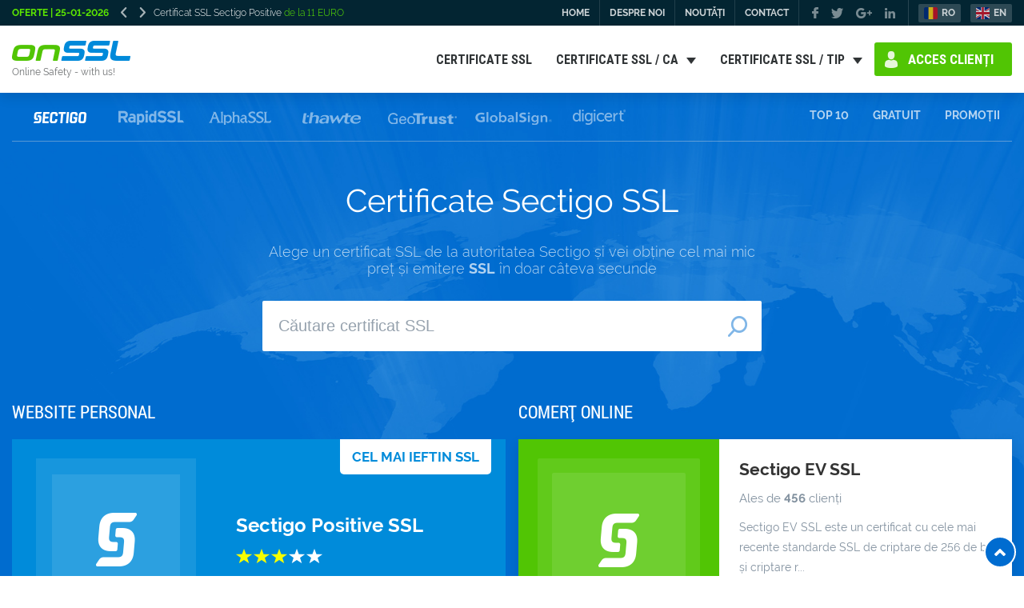

--- FILE ---
content_type: text/html; charset=UTF-8
request_url: https://www.onssl.ro/certificate/sectigo
body_size: 6856
content:
<!doctype html>
<html>
    <head>
        <meta charset="utf-8">
        <meta name="viewport" content="width=device-width, initial-scale=1.0" />
        <meta name="description" itemprop="description" content="Certificate SSL de la Sectigo cu activare in maxim 5 minute. Sectigo SSL o autoritate globala de emitere a certificatelor SSL." />
        <meta name="keywords" itemprop="keywords" content="sectigo ssl, certificate ssl, positive ssl, ev sectigo" />
        <meta name="format-detection" content="telephone=no" />
        <meta name="robots" content="index, follow" />
        <title>onSSL - Certificate Sectigo SSL</title>
        <link href="/css/index.css?1769345009" rel="stylesheet" type="text/css" />
        <link href="/css/responsive-tablet.css?1769345009" rel="stylesheet" type="text/css" />
        <link href="/css/responsive-desktop.css?1769345009" rel="stylesheet" type="text/css" />
        <link rel="apple-touch-icon" sizes="180x180" href="/imgs/favicons/apple-touch-icon.png">
        <link rel="icon" type="image/png" sizes="96x96" href="/imgs/favicons/favicon-96x96.png">
        <link rel="icon" type="image/png" sizes="48x48" href="/imgs/favicons/favicon-48x48.png">
        <link rel="icon" type="image/png" sizes="32x32" href="/imgs/favicons/favicon-32x32.png">
        <link rel="icon" type="image/png" sizes="16x16" href="/imgs/favicons/favicon-16x16.png">
        <link rel="manifest" href="/imgs/favicons/site.webmanifest.json">
        <link rel="mask-icon" href="/imgs/favicons/safari-pinned-tab.svg" color="#5bbad5">
        <link rel="shortcut icon" href="/imgs/favicons/favicon.ico">
        <meta name="msapplication-config" content="/imgs/favicons/browserconfig.xml">
        <meta name="theme-color" content="#ffffff">
        <script src="/js/lib/jquery.min.js"></script>
        <script src="/js/ui/smart.ui.js"></script>
        <script src="/js/main/index.js"></script>
            </head>
    <body>
        <!-- Header -->
        <header class="fixed">
            <!-- top bar -->
            <div class="s-hide l-block top-bar">
                <div class="wrapper">
                    <div class="row">
                    <!-- col 1 -->
                    <div class="news-box s-hide m-block l6 l-left col col-1">
                        <p class="title">OFERTE  | 25-01-2026</p>
                        <a class="spr prev"></a>
                        <a class="spr next"></a>
                            <div class="sl-wrapper">
                                <div class="sl-main active">
                                    <p class="excerpt">Certificat SSL Sectigo Positive<a href="https://onssl.ro/certificate/sectigo/sectigo-positive-ssl"> de la 11 EURO</a></p>
                                </div>
                                <div class="sl-main">
                                    <p class="excerpt">Instalare certificat SSL <a href="#"> 5 EURO</a></p>
                                </div>
                                <div class="sl-main">
                                    <p class="excerpt">Certificat SSL EV pentru mai multe domenii <a href="https://onssl.ro/certificate/geotrust/true-businessid-ev-multi" target="_blank">True BusinessID EV Multi</a></p>
                                </div>
                            </div>
                        </div>
                        <!-- col 2 -->
                        <div class="l6 l-left col col-2">
                            <!-- basic -->
                            <div class="m-inline">
                                <a href="/" class="item">HOME</a>
                                <a href="/despre-noi" class="item">DESPRE NOI</a>
                                <a href="/noutati" class="item">NOUTĂȚI</a>
                                <a href="/contact" class="item">CONTACT</a>
                            </div>
                            <!-- social media -->        
                            <div class="m-inline">
                                <div class="social">
                                    <a href="https://www.facebook.com/nav6718" target="_blank" class="spr fb-icon"></a>
                                    <a href="https://twitter.com/nav6718" target="_blank" class="spr tw-icon"></a>
                                    <a href="https://plus.google.com/+nav6718" target="_blank" class="spr gp-icon"></a>
                                    <a href="http://www.linkedin.com/company/nav6718" target="_blank" class="spr ln-icon"></a>
                                </div>
                                <a href="#" class="lang ro">RO</a>
                                <a href="#" class="lang en">EN</a>
                            </div>
                        </div>
                    </div>
                </div>
            </div>
            
            <!-- menu bar -->
            <div class="menu-bar">
                <div class="wrapper">
                    <div class="row">
                        <!-- col 1 * logo -->
                        <div class="l2 l-inline col col-1">
                            <a href="/" class="logo"></a>
                            <div class="motto">
                                <p>Online Safety - with us!</p>
                            </div>
                        </div>
                        <!-- col 2 * menu -->
                        <div class="l10 l-inline col col-2 clear-after">
                            <div class="l-right top-menu">
                                <ul class="m-inline">
                                    <li><a href="/certificate">CERTIFICATE SSL</a></li>
                                    <li class="sub ssl-brands-x" data-submenu="ssl-brands-menu"><a class="ssl-brands-x" href="#">CERTIFICATE SSL / CA</a></li>
                                    <li class="sub ssl-prods-x" data-submenu="ssl-prod-menu"><a class="ssl-prods-x" href="#">CERTIFICATE SSL / TIP</a></li>
                                    <!--<li><a href="#">MENU</a></li> -->
                                    <!--<li><a href="#">MENU</a></li> -->
                                </ul>
                                <a href="https://client.ro/clientarea.php" class="s-hide m-inline btn-access" rel="nofollow"><span>ACCES CLIENȚI</span><span>https://client.ro</span></a>
                            </div>
                        </div>
                    </div>
                </div>
            </div>
            <!-- SSL Brands Menu -->
            <div class="ssl-menu ssl-brands-menu">
                <div class="wrapper">
                    <div class="container" data-id="ssl-brands-menu">
                        <div class="row menu padding">
                            <!-- col 1 -->
                            <div class="m6 m-left l3 l-left col col-5">
                                <div class="inside">
                                    <i class="ic-sectigo"></i>
                                    <p class="price">de la <strong>11€</strong> <span>anual</span></p>
                                    <a href="/certificate/sectigo" class="btn-more">VEZI CERTIFICATELE</a>
                                </div>
                            </div>
                            <!-- col 2 -->
                            <div class="m6 m-left l3 l-left col col-7">
                                <div class="inside">
                                    <i class="ic-rapidssl"></i>
                                    <p class="price">de la <strong>19€</strong> <span>anual</span></p>
                                    <a href="/certificate/rapidssl" class="btn-more">VEZI CERTIFICATELE</a>
                                </div>
                            </div>
                            <!-- col 3 -->
                            <div class="m6 m-left l3 l-left col col-6">
                                <div class="inside">
                                    <i class="ic-alphassl"></i>
                                    <p class="price">de la <strong>23€</strong> <span>anual</span></p>
                                    <a href="/certificate/alphassl" class="btn-more">VEZI CERTIFICATELE</a>
                                </div>
                            </div>
                            <!-- col 4 -->
                            <div class="m6 m-left l3 l-left col col-2">
                                <div class="inside">
                                    <i class="ic-thawte"></i>
                                    <p class="price">de la <strong>62€</strong> <span>anual</span></p>
                                    <a href="/certificate/thawte" class="btn-more">VEZI CERTIFICATELE</a>
                                </div>
                            </div>
                            <!-- col 5 -->
                            <div class="m6 m-left l3 l-left col col-1">
                                <div class="inside">
                                    <i class="ic-geotrust"></i>
                                    <p class="price">de la <strong>58€</strong> <span>anual</span></p>
                                    <a href="/certificate/geotrust" class="btn-more">VEZI CERTIFICATELE</a>
                                </div>
                            </div>
                            <!-- col 6 -->
                            <div class="m6 m-left l3 l-left col col-4">
                                <div class="inside">
                                    <i class="ic-globalsign"></i>
                                    <p class="price">de la <strong>104€</strong> <span>anual</span></p>
                                    <a href="/certificate/globalsign" class="btn-more">VEZI CERTIFICATELE</a>
                                </div>
                            </div>
                            <!-- col 7 -->
                            <div class="m6 m-left l3 l-left col col-3">
                                <div class="inside">
                                    <i class="ic-digicert"></i>
                                    <p class="price">de la <strong>280</strong> <span>anual</span></p>
                                    <a href="/certificate/digicert" class="btn-more">VEZI CERTIFICATELE</a>
                                </div>
                            </div>                             
                        </div>
                        <!-- Row Info -->
                        <div class="row info">
                            <!-- col 1 -->
                            <div class="l5 l-left col col-1">
                                <p>Certificate SSL la un preț redus</p>
                                <p>Peste 35 de tip-uri de certificate SSL disponibile</p>
                            </div>
                            <!-- col 2 -->
                            <div class="l5 l-left col col-2">
                                <p>Suport pentru encriptare semnat SHA-256</p>
                                <p>Suport informativ prin live chat și tichet</p>
                            </div>
                            <!-- col 3 -->
                            <div class="l2 l-left col col-3">
                                <div class="ic-refund">
                                    <span class="t1"><strong>SSL</strong></span>
                                    <span class="t2">100%</span>
                                    <span class="t3">PRODUS AUTENTIC</span>
                                </div>
                            </div>
                        </div>
                    </div>
                </div>   
            </div>
            <!-- SSL Products Menu -->
            <div class="ssl-menu ssl-prod-menu">
                <div class="wrapper">
                    <div class="container" data-id="ssl-prod-menu">
                        <div class="row menu padding">
                            <!-- col 1 -->
                            <div class="m6 m-left l4 l-left xl3 xl-left col col-1">
                                <div class="inside">
                                    <i class="spr ic-1"></i>
                                    <div class="inf">
                                        <h3>SINGLE DOMAIN SSL (DV)</h3>
                                        <p class="descr">Pentru validarea unui domeniu</p>
                                        <p class="price">de la <strong>8€</strong> <span>anual</span></p>
                                    </div>
                                    <a href="/certificate/dv-ssl" class="btn-more">VEZI CERTIFICATELE</a>
                                </div>
                            </div>
                            <!-- col 2 -->
                            <div class="m6 m-left l4 l-left xl3 xl-left col col-2">
                                <div class="inside">
                                    <i class="spr ic-2"></i>
                                    <div class="inf">
                                        <h3>WILDCARD SSL</h3>
                                        <p class="descr">Securizează subdomenii multiple</p>
                                        <p class="price">de la <strong>62€</strong> <span>anual</span></p>
                                    </div>
                                    <a href="/certificate/wildcard-ssl" class="btn-more">VEZI CERTIFICATELE</a>
                                </div>
                            </div>
                            <!-- col 3 -->
                            <div class="m6 m-left l4 l-left xl3 xl-left col col-3">
                                <div class="inside">
                                    <i class="spr ic-3"></i>
                                    <div class="inf">
                                        <h3>EXTENDED VALIDATION (EV)</h3>
                                        <p class="descr">Securitate extinsă și bară verde</p>
                                        <p class="price">de la <strong>€129</strong> <span>anual</span></p>
                                    </div>
                                    <a href="/certificate/ev-ssl" class="btn-more">VEZI CERTIFICATELE</a>
                                </div>
                            </div>
                            <!-- col 4 -->
                            <div class="m6 m-left l4 l-left xl3 xl-left col col-4">
                                <div class="inside">
                                    <i class="spr ic-4"></i>
                                    <div class="inf">
                                        <h3>ORGANIZATION VALIDATION</h3>
                                        <p class="descr">Pentru companii (IMM) WebTrust</p>
                                        <p class="price">de la <strong>49€</strong> <span>anual</span></p>
                                    </div>
                                    <a href="/certificate/ov-ssl" class="btn-more">VEZI CERTIFICATELE</a>
                                </div>
                            </div>
                            <!-- col 5 -->
                            <div class="m6 m-left l4 l-left xl3 xl-left col col-5">
                                <div class="inside">
                                    <i class="spr ic-5"></i>
                                    <div class="inf">
                                        <h3>MULTI DOMAIN SAN</h3>
                                        <p class="descr">Securizează mai multe domenii</p>
                                        <p class="price">de la <strong>€45</strong> <span>anual</span></p>
                                    </div>
                                    <a href="/certificate/multi-domain" class="btn-more">VEZI CERTIFICATELE</a>
                                </div>
                            </div>
                            <!-- col 6 -->
                            <div class="m6 m-left l4 l-left xl3 xl-left col col-6">
                                <div class="inside">
                                    <i class="spr ic-6"></i>
                                    <div class="inf">
                                        <h3>EXCHANGE SERVER (UCC)</h3>
                                        <p class="descr">Pentru Microsoft Exchange Server</p>
                                        <p class="price">de la <strong>150€</strong> <span>anual</span></p>
                                    </div>
                                    <a href="/certificate/exchange-server" class="btn-more">VEZI CERTIFICATELE</a>
                                </div>
                            </div>
                            <!-- col 7 -->
                            <div class="m6 m-left l4 l-left xl3 xl-left col col-7">
                                <div class="inside">
                                    <i class="spr ic-7"></i>
                                    <div class="inf">
                                        <h3>CODE SIGNING</h3>
                                        <p class="descr">Securitate pentru aplicații și soft</p>
                                        <p class="price">de la <strong>210€</strong> <span>anual</span></p>
                                    </div>
                                    <a href="/certificate/code-signing" class="btn-more">VEZI CERTIFICATELE</a>
                                </div>
                            </div>
                            <!-- col 8 -->
                            <div class="m6 m-left l4 l-left xl3 xl-left col col-8">
                                <div class="inside">
                                    <i class="spr ic-8"></i>
                                    <div class="inf">
                                        <h3>MALWARE SCAN</h3>
                                        <p class="descr">Evaluare site împotriva virușilor</p>
                                        <p class="price">de la <strong>49€</strong> <span>anual</span></p>
                                    </div>
                                    <a href="/certificate/malware-scan" class="btn-more">VEZI CERTIFICATELE</a>
                                </div>
                            </div>                
                        </div>
                        <!-- Row Info -->
                        <div class="row info">
                            <!-- col 1 -->
                            <div class="l5 l-left col col-1">
                                <p>Certificate SSL direct de la autorități de certificare (CA)</p>
                                <p>Emiterea certificatului SSL în mai puțin de 5 minute</p>
                            </div>
                            <!-- col 2 -->
                            <div class="l5 l-left col col-2">
                                <p>Indexare mai rapidă în motoarele de căutare</p>
                                <p>Plata cu cardul, prin PayPal sau ordin bancar</p>
                            </div>
                            <!-- col 3 -->
                            <div class="l2 l-left col col-3">
                                <div class="ic-refund">
                                    <span class="t1">1</span>
                                    <span class="t2">onSSL</span>
                                    <span class="t3">ROMÂNIA</span>
                                </div>
                            </div>
                        </div>
                    </div>
                </div>   
            </div>
        </header><!-- Main -->
<section class="main brands">
    <!-- Slider -->
    <div class="slider">
        <div class="wrapper">
            <div class="row menu">
    <!-- right col -->
    <div class="xl-right col col-2">
        <a href="/top-10"><strong>TOP 10</strong></a>
        <a href="/gratuit"><strong>GRATUIT</strong></a>
        <a href="/promotii"><strong>PROMOȚII</strong></a>
    </div>
    <!-- left col -->
    <div class="xl-left col col-1">
        <a href="/certificate/sectigo" class="spr it-sectigo"></a>
        <a href="/certificate/rapidssl" class="spr it-rapidssl"></a>
        <a href="/certificate/alphassl" class="spr it-alphassl"></a>
        <a href="/certificate/thawte" class="spr it-thawte"></a>
        <a href="/certificate/geotrust" class="spr it-geotrust"></a>
        <a href="/certificate/globalsign" class="spr it-globalsign"></a>
        <a href="/certificate/digicert" class="spr it-digicert"></a>
    </div>
</div>            <div class="m10 l6 centered text">
                <h1>Certificate Sectigo SSL</h1>
                <h2>Alege un certificat SSL de la autoritatea Sectigo și vei obține cel mai mic preț și emitere <strong>SSL</strong> în doar câteva secunde</h2>
                <form class="search-form search-form-2">
                    <input type="text" name="q" placeholder="Căutare certificat SSL" />
                    <i class="spr ic-search"></i>
                </form>
            </div>    
        </div>
    </div>
    <!-- Layer 1 -->
    <div class="layer-1">
        <div class="wrapper">
            <div class="row padding">
                <!-- Left Col (MOST POPULAR PRODUCT) -->
                                <div class="xl6 xl-left col col-1">
                    <div class="inner card-1 single-ssl">
                        <h3>WEBSITE PERSONAL</h3>
                        <div class="filled">
                            <div class="inside clear-after">
                                <div class="tag">CEL MAI IEFTIN SSL</div>
                                <div class="s-hide m-inline icon">
                                    <i class="r-icons sectigo"></i>
                                </div>
                                <div class="m-inline name">
                                    <h4>Sectigo Positive SSL</h4>
                                    <div class="stars" data-score="3" data-brand="sectigo" data-uri="sectigo-positive-ssl">
                                        <i class="spr"></i>
                                        <i class="spr"></i>
                                        <i class="spr"></i>
                                        <i class="spr"></i>
                                        <i class="spr"></i>
                                    </div>
                                </div>
                            </div>
                            <div class="note clear-after">
                                <div class="m6 m-inline count">Ales de <strong>803</strong> clienți</div>
                                <div class="m6 m-inline price">
                                    <strike>49.00€</strike> <strong>11.00€</strong> anual
                                </div>
                            </div>
                        </div>
                        <div class="info">
                            <div class="descr">
                                <p>Sectigo Positive SSL este cel mai ieftin certificat din industria SSL. Acest certificat vine cu un sigiliu gratuit pe site-ul tău ce dovedește că acesta este legitim. Sectigo Positive SSL oferă criptare de 2048 de biți pentru CSR și criptare de 256 de biți pentru cheia certificatului oferind tranzacții online sigure.</p>
                            </div>
                            <div class="btns">
                                <a href="https://client.ro/cart.php?a=add&pid=13" class="btn-order" rel="nofollow"><span>COMANDĂ ONLINE</span></a>
                                <a href="/certificate/sectigo/sectigo-positive-ssl" class="btn-more"><span>AFLĂ MAI MULTE</span></a>
                            </div>
                        </div>
                    </div>
                </div>
                                <!-- Right Col -->
                                <div class="xl6 xl-left col col-2">
                    <div class="inner card-2 ev-ssl">
                        <h3>COMERȚ ONLINE</h3>
                        <div class="filled">
                            <div class="inside clear-after">
                                                                <div class="s-hide m-left icon">
                                    <div class="mask">
                                        <i class="r-icons sectigo"></i>
                                    </div>
                                    <div class="stars" data-score="3" data-brand="sectigo" data-uri="sectigo-ev-ssl">
                                        <i class="spr"></i>
                                        <i class="spr"></i>
                                        <i class="spr"></i>
                                        <i class="spr"></i>
                                        <i class="spr"></i>
                                    </div> 
                                </div>
                                <div class="m-left name">
                                    <div>
                                        <h4>Sectigo EV SSL</h4>
                                        <p class="count">Ales de <strong>456</strong> clienți</p>
                                        <p class="descr">Sectigo EV SSL este un certificat cu cele mai recente standarde SSL de criptare de 256 de biți și criptare r...</p>
                                    </div>
                                    <div class="price">
                                        <strike>449.00€</strike> <strong>130.00€</strong> anual
                                    </div>
                                    <div class="btns">
                                        <a href="https://client.ro/cart.php?a=add&pid=21" class="btn-order" rel="nofollow"><span>COMANDĂ ONLINE</span></a>
                                        <a href="/certificate/sectigo/sectigo-ev-ssl" class="btn-more"><span>AFLĂ MAI MULTE</span></a>
                                    </div>
                                </div>
                            </div>
                        </div>
                    </div>
                                        <h2>RECOMANDĂRI <span class="green">on</span><span class="blue">SSL</span></h2>
                    <!-- row card -->
                                        <div class="inner row row-card">
                        <!-- left col card -->
                        <div class="m6 m-left col-card single-ssl">
                            <div class="inner-card">
                                <div class="filled">
                                                                        <div class="inside clear-after">
                                        <div class="s-hide m-left icon">
                                            <i class="s-icons sectigo"></i>
                                        </div>
                                        <div class="m-left name">
                                            <h4>Sectigo Essential SSL</h4>
                                            <div class="stars" data-score="3" data-brand="sectigo" data-uri="sectigo-essential-ssl">
                                                <i class="spr"></i>
                                                <i class="spr"></i>
                                                <i class="spr"></i>
                                                <i class="spr"></i>
                                                <i class="spr"></i>
                                            </div>
                                            <div class="price">
                                                <strike>79.00€</strike> <strong>19.00€</strong> anual
                                            </div>
                                        </div>
                                    </div>
                                    <div class="note">Ales de <strong>310</strong> clienti</div>
                                </div>
                                <div class="info">
                                    <div class="descr">
                                        <p>Sectigo Essential SSL este o opțiune extraordinară care dorește să ofere un adăpost instantaneu pentru se...</p>
                                    </div>
                                    <div class="btns">
                                        <a href="https://client.ro/cart.php?a=add&pid=14" class="btn-order" rel="nofollow"><span>COMANDĂ ONLINE</span></a>
                                        <a href="/certificate/sectigo/sectigo-essential-ssl" class="btn-more"><span>AFLĂ MAI MULTE</span></a>
                                    </div>
                                </div>
                            </div>
                        </div>
                                                <!-- right col card -->
                                                <div class="m6 m-left col-card wildcard-ssl">
                            <div class="inner-card">
                                <div class="filled">
                                                                        <div class="inside clear-after">
                                        <div class="s-hide m-left icon">
                                            <i class="s-icons sectigo"></i>
                                        </div>
                                        <div class="m-left name">
                                            <h4>Sectigo Essential Wildcard SSL</h4>
                                            <div class="stars" data-score="3" data-brand="sectigo" data-uri="sectigo-essential-wildcard-ssl">
                                                <i class="spr"></i>
                                                <i class="spr"></i>
                                                <i class="spr"></i>
                                                <i class="spr"></i>
                                                <i class="spr"></i>
                                            </div>
                                            <div class="price">
                                                <strike>249.00€</strike> <strong>82.00€</strong> anual
                                            </div>
                                        </div>
                                    </div>
                                    <div class="note">Ales de <strong>82</strong> clienti</div>
                                </div>
                                <div class="info">
                                    <div class="descr">
                                        <p>Dacă ești în căutarea unui certificat SSL Wildcard pentru validarea unui domeniu cu rank mai mare, Sectigo...</p>
                                    </div>
                                    <div class="btns">
                                        <a href="https://client.ro/cart.php?a=add&pid=17" class="btn-order" rel="nofollow"><span>COMANDĂ ONLINE</span></a>
                                        <a href="/certificate/sectigo/sectigo-essential-wildcard-ssl" class="btn-more"><span>AFLĂ MAI MULTE</span></a>
                                    </div>
                                </div>
                            </div>
                        </div>
                                            </div>
                </div>
            </div>
        </div>
    </div>
    <!-- Layer 2 -->
    <div class="layer-2">
        <div class="wrapper">
                        <h2>CELE MAI POPULARE</h2>
            <div class="row row-card">
                                <!-- col card -->
                <div class="l6 l-left xl3 xl-left col-card single-ssl">
                    <div class="inner-card">
                        <div class="filled">
                            <div class="tag">PROMO</div>                            <div class="inside clear-after">
                                <div class="s-hide m-left icon">
                                    <i class="s-icons sectigo"></i>
                                </div>
                                <div class="m-left name">
                                    <h4>Sectigo Positive SSL</h4>
                                    <div class="stars" data-score="3" data-brand="sectigo" data-uri="sectigo-positive-ssl" data-type="single">
                                        <i class="spr"></i>
                                        <i class="spr"></i>
                                        <i class="spr"></i>
                                        <i class="spr"></i>
                                        <i class="spr"></i>
                                    </div>
                                    <div class="price">
                                        <strike>49.00€ </strike> <strong>11.00</strong>€ anual
                                    </div>
                                </div>
                            </div>
                            <div class="note">Ales de <strong>803</strong> clienti</div>
                        </div>
                        <div class="info">
                            <div class="descr">
                                <p>Sectigo Positive SSL este cel mai ieftin certificat din industria SSL. Acest certificat vine cu un sigiliu gra...</p>
                            </div>
                            <div class="btns">
                                <a href="https://client.ro/cart.php?a=add&pid=13" class="btn-order" rel="nofollow"><span>COMANDĂ ONLINE</span></a>
                                <a href="/certificate/sectigo/sectigo-positive-ssl" class="btn-more"><span>AFLĂ MAI MULTE</span></a>
                            </div>
                        </div>

                    </div>
                </div>
                                <!-- col card -->
                <div class="l6 l-left xl3 xl-left col-card single-ssl">
                    <div class="inner-card">
                        <div class="filled">
                                                        <div class="inside clear-after">
                                <div class="s-hide m-left icon">
                                    <i class="s-icons sectigo"></i>
                                </div>
                                <div class="m-left name">
                                    <h4>Sectigo Essential SSL</h4>
                                    <div class="stars" data-score="3" data-brand="sectigo" data-uri="sectigo-essential-ssl" data-type="single">
                                        <i class="spr"></i>
                                        <i class="spr"></i>
                                        <i class="spr"></i>
                                        <i class="spr"></i>
                                        <i class="spr"></i>
                                    </div>
                                    <div class="price">
                                        <strike>79.00€ </strike> <strong>19.00</strong>€ anual
                                    </div>
                                </div>
                            </div>
                            <div class="note">Ales de <strong>310</strong> clienti</div>
                        </div>
                        <div class="info">
                            <div class="descr">
                                <p>Sectigo Essential SSL este o opțiune extraordinară care dorește să ofere un adăpost instantaneu pentru se...</p>
                            </div>
                            <div class="btns">
                                <a href="https://client.ro/cart.php?a=add&pid=14" class="btn-order" rel="nofollow"><span>COMANDĂ ONLINE</span></a>
                                <a href="/certificate/sectigo/sectigo-essential-ssl" class="btn-more"><span>AFLĂ MAI MULTE</span></a>
                            </div>
                        </div>

                    </div>
                </div>
                                <!-- col card -->
                <div class="l6 l-left xl3 xl-left col-card org-ssl">
                    <div class="inner-card">
                        <div class="filled">
                            <div class="tag">NEW</div>                            <div class="inside clear-after">
                                <div class="s-hide m-left icon">
                                    <i class="s-icons sectigo"></i>
                                </div>
                                <div class="m-left name">
                                    <h4>Sectigo Instant SSL Pro</h4>
                                    <div class="stars" data-score="3" data-brand="sectigo" data-uri="sectigo-instant-ssl-pro" data-type="org">
                                        <i class="spr"></i>
                                        <i class="spr"></i>
                                        <i class="spr"></i>
                                        <i class="spr"></i>
                                        <i class="spr"></i>
                                    </div>
                                    <div class="price">
                                        <strike>111.00€ </strike> <strong>45.00</strong>€ anual
                                    </div>
                                </div>
                            </div>
                            <div class="note">Ales de <strong>72</strong> clienti</div>
                        </div>
                        <div class="info">
                            <div class="descr">
                                <p>Sectigo Instant SSL Pro este un certificat SSL pentru companii. Durata de validare este de până la 2-3 zile....</p>
                            </div>
                            <div class="btns">
                                <a href="https://client.ro/cart.php?a=add&pid=15" class="btn-order" rel="nofollow"><span>COMANDĂ ONLINE</span></a>
                                <a href="/certificate/sectigo/sectigo-instant-ssl-pro" class="btn-more"><span>AFLĂ MAI MULTE</span></a>
                            </div>
                        </div>

                    </div>
                </div>
                                <!-- col card -->
                <div class="l6 l-left xl3 xl-left col-card multi-ssl">
                    <div class="inner-card">
                        <div class="filled">
                                                        <div class="inside clear-after">
                                <div class="s-hide m-left icon">
                                    <i class="s-icons sectigo"></i>
                                </div>
                                <div class="m-left name">
                                    <h4>Sectigo UCC/SAN/Multi-Domain</h4>
                                    <div class="stars" data-score="3" data-brand="sectigo" data-uri="sectigo-ucc-san-multi-domain" data-type="multi">
                                        <i class="spr"></i>
                                        <i class="spr"></i>
                                        <i class="spr"></i>
                                        <i class="spr"></i>
                                        <i class="spr"></i>
                                    </div>
                                    <div class="price">
                                        <strike>330.00€ </strike> <strong>180.00</strong>€ anual
                                    </div>
                                </div>
                            </div>
                            <div class="note">Ales de <strong>277</strong> clienti</div>
                        </div>
                        <div class="info">
                            <div class="descr">
                                <p>Sectigo Multi Domain SSL este un certificat ideal pentru companiile mari care caută o singură soluție pentr...</p>
                            </div>
                            <div class="btns">
                                <a href="https://client.ro/cart.php?a=add&pid=20" class="btn-order" rel="nofollow"><span>COMANDĂ ONLINE</span></a>
                                <a href="/certificate/sectigo/sectigo-ucc-san-multi-domain" class="btn-more"><span>AFLĂ MAI MULTE</span></a>
                            </div>
                        </div>

                    </div>
                </div>
                            </div>
                    </div>
    </div>        
    <!-- Layer 3 -->
    <div class="layer-3">
        <div class="wrapper">
            <h2>TOATE PRODUSELE</h2>
                        <div class="row row-card">
                                <!-- col card -->
                <div class="l6 l-left xl3 xl-left col-card single-ssl" data-name="Sectigo Positive SSL">
                    <div class="inner-card">
                        <div class="filled">
                            <div class="tag">PROMO</div>                            <div class="inside clear-after">
                                <div class="s-hide m-left icon">
                                    <i class="s-icons sectigo"></i>
                                </div>
                                <div class="m-left name">
                                    <h4>Sectigo Positive SSL</h4>
                                    <div class="stars" data-score="3" data-brand="sectigo" data-uri="sectigo-positive-ssl" data-type="single">
                                        <i class="spr"></i>
                                        <i class="spr"></i>
                                        <i class="spr"></i>
                                        <i class="spr"></i>
                                        <i class="spr"></i>
                                    </div>
                                    <div class="price">
                                        <strike>49.00€ </strike> <strong>11.00</strong>€ anual
                                    </div>
                                </div>
                            </div>
                            <div class="note">Ales de <strong>803</strong> clienti</div>
                        </div>
                        <div class="info">
                            <div class="descr">
                                <p>Sectigo Positive SSL este cel mai ieftin certificat din industria SSL. Acest certificat vine cu un sigiliu gra...</p>
                            </div>
                            <div class="btns">
                                <a href="https://client.ro/cart.php?a=add&pid=13" class="btn-order" rel="nofollow"><span>COMANDĂ ONLINE</span></a>
                                <a href="/certificate/sectigo/sectigo-positive-ssl" class="btn-more"><span>AFLĂ MAI MULTE</span></a>
                            </div>
                        </div>

                    </div>
                </div>
                                <!-- col card -->
                <div class="l6 l-left xl3 xl-left col-card single-ssl" data-name="Sectigo Essential SSL">
                    <div class="inner-card">
                        <div class="filled">
                                                        <div class="inside clear-after">
                                <div class="s-hide m-left icon">
                                    <i class="s-icons sectigo"></i>
                                </div>
                                <div class="m-left name">
                                    <h4>Sectigo Essential SSL</h4>
                                    <div class="stars" data-score="3" data-brand="sectigo" data-uri="sectigo-essential-ssl" data-type="single">
                                        <i class="spr"></i>
                                        <i class="spr"></i>
                                        <i class="spr"></i>
                                        <i class="spr"></i>
                                        <i class="spr"></i>
                                    </div>
                                    <div class="price">
                                        <strike>79.00€ </strike> <strong>19.00</strong>€ anual
                                    </div>
                                </div>
                            </div>
                            <div class="note">Ales de <strong>310</strong> clienti</div>
                        </div>
                        <div class="info">
                            <div class="descr">
                                <p>Sectigo Essential SSL este o opțiune extraordinară care dorește să ofere un adăpost instantaneu pentru se...</p>
                            </div>
                            <div class="btns">
                                <a href="https://client.ro/cart.php?a=add&pid=14" class="btn-order" rel="nofollow"><span>COMANDĂ ONLINE</span></a>
                                <a href="/certificate/sectigo/sectigo-essential-ssl" class="btn-more"><span>AFLĂ MAI MULTE</span></a>
                            </div>
                        </div>

                    </div>
                </div>
                                <!-- col card -->
                <div class="l6 l-left xl3 xl-left col-card org-ssl" data-name="Sectigo Instant SSL Pro">
                    <div class="inner-card">
                        <div class="filled">
                            <div class="tag">NEW</div>                            <div class="inside clear-after">
                                <div class="s-hide m-left icon">
                                    <i class="s-icons sectigo"></i>
                                </div>
                                <div class="m-left name">
                                    <h4>Sectigo Instant SSL Pro</h4>
                                    <div class="stars" data-score="3" data-brand="sectigo" data-uri="sectigo-instant-ssl-pro" data-type="org">
                                        <i class="spr"></i>
                                        <i class="spr"></i>
                                        <i class="spr"></i>
                                        <i class="spr"></i>
                                        <i class="spr"></i>
                                    </div>
                                    <div class="price">
                                        <strike>111.00€ </strike> <strong>45.00</strong>€ anual
                                    </div>
                                </div>
                            </div>
                            <div class="note">Ales de <strong>72</strong> clienti</div>
                        </div>
                        <div class="info">
                            <div class="descr">
                                <p>Sectigo Instant SSL Pro este un certificat SSL pentru companii. Durata de validare este de până la 2-3 zile....</p>
                            </div>
                            <div class="btns">
                                <a href="https://client.ro/cart.php?a=add&pid=15" class="btn-order" rel="nofollow"><span>COMANDĂ ONLINE</span></a>
                                <a href="/certificate/sectigo/sectigo-instant-ssl-pro" class="btn-more"><span>AFLĂ MAI MULTE</span></a>
                            </div>
                        </div>

                    </div>
                </div>
                                <!-- col card -->
                <div class="l6 l-left xl3 xl-left col-card multi-ssl" data-name="Sectigo UCC/SAN/Multi-Domain">
                    <div class="inner-card">
                        <div class="filled">
                                                        <div class="inside clear-after">
                                <div class="s-hide m-left icon">
                                    <i class="s-icons sectigo"></i>
                                </div>
                                <div class="m-left name">
                                    <h4>Sectigo UCC/SAN/Multi-Domain</h4>
                                    <div class="stars" data-score="3" data-brand="sectigo" data-uri="sectigo-ucc-san-multi-domain" data-type="multi">
                                        <i class="spr"></i>
                                        <i class="spr"></i>
                                        <i class="spr"></i>
                                        <i class="spr"></i>
                                        <i class="spr"></i>
                                    </div>
                                    <div class="price">
                                        <strike>330.00€ </strike> <strong>180.00</strong>€ anual
                                    </div>
                                </div>
                            </div>
                            <div class="note">Ales de <strong>277</strong> clienti</div>
                        </div>
                        <div class="info">
                            <div class="descr">
                                <p>Sectigo Multi Domain SSL este un certificat ideal pentru companiile mari care caută o singură soluție pentr...</p>
                            </div>
                            <div class="btns">
                                <a href="https://client.ro/cart.php?a=add&pid=20" class="btn-order" rel="nofollow"><span>COMANDĂ ONLINE</span></a>
                                <a href="/certificate/sectigo/sectigo-ucc-san-multi-domain" class="btn-more"><span>AFLĂ MAI MULTE</span></a>
                            </div>
                        </div>

                    </div>
                </div>
                                <!-- col card -->
                <div class="l6 l-left xl3 xl-left col-card exchange-ssl" data-name="Sectigo UCC">
                    <div class="inner-card">
                        <div class="filled">
                            <div class="tag">NEW</div>                            <div class="inside clear-after">
                                <div class="s-hide m-left icon">
                                    <i class="s-icons sectigo"></i>
                                </div>
                                <div class="m-left name">
                                    <h4>Sectigo UCC</h4>
                                    <div class="stars" data-score="3" data-brand="sectigo" data-uri="sectigo-ucc" data-type="exchange">
                                        <i class="spr"></i>
                                        <i class="spr"></i>
                                        <i class="spr"></i>
                                        <i class="spr"></i>
                                        <i class="spr"></i>
                                    </div>
                                    <div class="price">
                                        <strike>235.00€ </strike> <strong>180.00</strong>€ anual
                                    </div>
                                </div>
                            </div>
                            <div class="note">Ales de <strong>177</strong> clienti</div>
                        </div>
                        <div class="info">
                            <div class="descr">
                                <p>Certificatele SSL UCC sunt construite în mod expres pentru mediile Microsoft Exchange și/sau Microsoft Offic...</p>
                            </div>
                            <div class="btns">
                                <a href="https://client.ro/cart.php?a=add&pid=20" class="btn-order" rel="nofollow"><span>COMANDĂ ONLINE</span></a>
                                <a href="/certificate/sectigo/sectigo-ucc" class="btn-more"><span>AFLĂ MAI MULTE</span></a>
                            </div>
                        </div>

                    </div>
                </div>
                                <!-- col card -->
                <div class="l6 l-left xl3 xl-left col-card wildcard-ssl" data-name="Sectigo Positive Wildcard SSL">
                    <div class="inner-card">
                        <div class="filled">
                            <div class="tag">PROMO</div>                            <div class="inside clear-after">
                                <div class="s-hide m-left icon">
                                    <i class="s-icons sectigo"></i>
                                </div>
                                <div class="m-left name">
                                    <h4>Sectigo Positive Wildcard SSL</h4>
                                    <div class="stars" data-score="3" data-brand="sectigo" data-uri="sectigo-positive-wildcard-ssl" data-type="wildcard">
                                        <i class="spr"></i>
                                        <i class="spr"></i>
                                        <i class="spr"></i>
                                        <i class="spr"></i>
                                        <i class="spr"></i>
                                    </div>
                                    <div class="price">
                                        <strike>149.00€ </strike> <strong>79.00</strong>€ anual
                                    </div>
                                </div>
                            </div>
                            <div class="note">Ales de <strong>126</strong> clienti</div>
                        </div>
                        <div class="info">
                            <div class="descr">
                                <p>Prin instalarea certificatului Sectigo Positive SSL Wildcard pe * .example.com, puteți securiza toate subdome...</p>
                            </div>
                            <div class="btns">
                                <a href="https://client.ro/cart.php?a=add&pid=16" class="btn-order" rel="nofollow"><span>COMANDĂ ONLINE</span></a>
                                <a href="/certificate/sectigo/sectigo-positive-wildcard-ssl" class="btn-more"><span>AFLĂ MAI MULTE</span></a>
                            </div>
                        </div>

                    </div>
                </div>
                                <!-- col card -->
                <div class="l6 l-left xl3 xl-left col-card wildcard-ssl" data-name="Sectigo Essential Wildcard SSL">
                    <div class="inner-card">
                        <div class="filled">
                                                        <div class="inside clear-after">
                                <div class="s-hide m-left icon">
                                    <i class="s-icons sectigo"></i>
                                </div>
                                <div class="m-left name">
                                    <h4>Sectigo Essential Wildcard SSL</h4>
                                    <div class="stars" data-score="3" data-brand="sectigo" data-uri="sectigo-essential-wildcard-ssl" data-type="wildcard">
                                        <i class="spr"></i>
                                        <i class="spr"></i>
                                        <i class="spr"></i>
                                        <i class="spr"></i>
                                        <i class="spr"></i>
                                    </div>
                                    <div class="price">
                                        <strike>249.00€ </strike> <strong>82.00</strong>€ anual
                                    </div>
                                </div>
                            </div>
                            <div class="note">Ales de <strong>82</strong> clienti</div>
                        </div>
                        <div class="info">
                            <div class="descr">
                                <p>Dacă ești în căutarea unui certificat SSL Wildcard pentru validarea unui domeniu cu rank mai mare, Sectigo...</p>
                            </div>
                            <div class="btns">
                                <a href="https://client.ro/cart.php?a=add&pid=17" class="btn-order" rel="nofollow"><span>COMANDĂ ONLINE</span></a>
                                <a href="/certificate/sectigo/sectigo-essential-wildcard-ssl" class="btn-more"><span>AFLĂ MAI MULTE</span></a>
                            </div>
                        </div>

                    </div>
                </div>
                                <!-- col card -->
                <div class="l6 l-left xl3 xl-left col-card wildcard-ssl" data-name="Sectigo Wildcard + SAN">
                    <div class="inner-card">
                        <div class="filled">
                                                        <div class="inside clear-after">
                                <div class="s-hide m-left icon">
                                    <i class="s-icons sectigo"></i>
                                </div>
                                <div class="m-left name">
                                    <h4>Sectigo Wildcard + SAN</h4>
                                    <div class="stars" data-score="3" data-brand="sectigo" data-uri="sectigo-wildcard-san" data-type="wildcard">
                                        <i class="spr"></i>
                                        <i class="spr"></i>
                                        <i class="spr"></i>
                                        <i class="spr"></i>
                                        <i class="spr"></i>
                                    </div>
                                    <div class="price">
                                        <strike>729.00€ </strike> <strong>160.00</strong>€ anual
                                    </div>
                                </div>
                            </div>
                            <div class="note">Ales de <strong>91</strong> clienti</div>
                        </div>
                        <div class="info">
                            <div class="descr">
                                <p>Dacă lucrezi cu mai multe domenii și/sau subdomenii atunci un certificat Sectigo Multi Domain Wildcard este ...</p>
                            </div>
                            <div class="btns">
                                <a href="https://client.ro/cart.php?a=add&pid=19" class="btn-order" rel="nofollow"><span>COMANDĂ ONLINE</span></a>
                                <a href="/certificate/sectigo/sectigo-wildcard-san" class="btn-more"><span>AFLĂ MAI MULTE</span></a>
                            </div>
                        </div>

                    </div>
                </div>
                                <!-- col card -->
                <div class="l6 l-left xl3 xl-left col-card wildcard-ssl" data-name="Sectigo Premium Wildcard SSL">
                    <div class="inner-card">
                        <div class="filled">
                            <div class="tag">NEW</div>                            <div class="inside clear-after">
                                <div class="s-hide m-left icon">
                                    <i class="s-icons sectigo"></i>
                                </div>
                                <div class="m-left name">
                                    <h4>Sectigo Premium Wildcard SSL</h4>
                                    <div class="stars" data-score="3" data-brand="sectigo" data-uri="sectigo-premium-wildcard-ssl" data-type="wildcard">
                                        <i class="spr"></i>
                                        <i class="spr"></i>
                                        <i class="spr"></i>
                                        <i class="spr"></i>
                                        <i class="spr"></i>
                                    </div>
                                    <div class="price">
                                        <strike>449.00€ </strike> <strong>340.00</strong>€ anual
                                    </div>
                                </div>
                            </div>
                            <div class="note">Ales de <strong>182</strong> clienti</div>
                        </div>
                        <div class="info">
                            <div class="descr">
                                <p>Păstrarea subdomeniilor securizate cu un singur certificat SSL este acum posibilă! Certificatul Sectigo Prem...</p>
                            </div>
                            <div class="btns">
                                <a href="https://client.ro/cart.php?a=add&pid=18" class="btn-order" rel="nofollow"><span>COMANDĂ ONLINE</span></a>
                                <a href="/certificate/sectigo/sectigo-premium-wildcard-ssl" class="btn-more"><span>AFLĂ MAI MULTE</span></a>
                            </div>
                        </div>

                    </div>
                </div>
                                <!-- col card -->
                <div class="l6 l-left xl3 xl-left col-card ev-ssl" data-name="Sectigo Positive EV SSL">
                    <div class="inner-card">
                        <div class="filled">
                            <div class="tag">PROMO</div>                            <div class="inside clear-after">
                                <div class="s-hide m-left icon">
                                    <i class="s-icons sectigo"></i>
                                </div>
                                <div class="m-left name">
                                    <h4>Sectigo Positive EV SSL</h4>
                                    <div class="stars" data-score="3" data-brand="sectigo" data-uri="sectigo-positive-ev-ssl" data-type="ev">
                                        <i class="spr"></i>
                                        <i class="spr"></i>
                                        <i class="spr"></i>
                                        <i class="spr"></i>
                                        <i class="spr"></i>
                                    </div>
                                    <div class="price">
                                        <strike>149.00€ </strike> <strong>80.00</strong>€ anual
                                    </div>
                                </div>
                            </div>
                            <div class="note">Ales de <strong>159</strong> clienti</div>
                        </div>
                        <div class="info">
                            <div class="descr">
                                <p>Sectigo Positive SSL EV este cel mai popular certificat pentru a obține cel mai înalt nivel de criptare, sec...</p>
                            </div>
                            <div class="btns">
                                <a href="https://client.ro/cart.php?a=add&pid=21" class="btn-order" rel="nofollow"><span>COMANDĂ ONLINE</span></a>
                                <a href="/certificate/sectigo/sectigo-positive-ev-ssl" class="btn-more"><span>AFLĂ MAI MULTE</span></a>
                            </div>
                        </div>

                    </div>
                </div>
                                <!-- col card -->
                <div class="l6 l-left xl3 xl-left col-card ev-ssl" data-name="Sectigo EV SSL">
                    <div class="inner-card">
                        <div class="filled">
                                                        <div class="inside clear-after">
                                <div class="s-hide m-left icon">
                                    <i class="s-icons sectigo"></i>
                                </div>
                                <div class="m-left name">
                                    <h4>Sectigo EV SSL</h4>
                                    <div class="stars" data-score="3" data-brand="sectigo" data-uri="sectigo-ev-ssl" data-type="ev">
                                        <i class="spr"></i>
                                        <i class="spr"></i>
                                        <i class="spr"></i>
                                        <i class="spr"></i>
                                        <i class="spr"></i>
                                    </div>
                                    <div class="price">
                                        <strike>449.00€ </strike> <strong>130.00</strong>€ anual
                                    </div>
                                </div>
                            </div>
                            <div class="note">Ales de <strong>456</strong> clienti</div>
                        </div>
                        <div class="info">
                            <div class="descr">
                                <p>Sectigo EV SSL este un certificat cu cele mai recente standarde SSL de criptare de 256 de biți și criptare r...</p>
                            </div>
                            <div class="btns">
                                <a href="https://client.ro/cart.php?a=add&pid=21" class="btn-order" rel="nofollow"><span>COMANDĂ ONLINE</span></a>
                                <a href="/certificate/sectigo/sectigo-ev-ssl" class="btn-more"><span>AFLĂ MAI MULTE</span></a>
                            </div>
                        </div>

                    </div>
                </div>
                                <!-- col card -->
                <div class="l6 l-left xl3 xl-left col-card ev-ssl" data-name="Sectigo EV SSL Multi Domain">
                    <div class="inner-card">
                        <div class="filled">
                            <div class="tag">NEW</div>                            <div class="inside clear-after">
                                <div class="s-hide m-left icon">
                                    <i class="s-icons sectigo"></i>
                                </div>
                                <div class="m-left name">
                                    <h4>Sectigo EV SSL Multi Domain</h4>
                                    <div class="stars" data-score="3" data-brand="sectigo" data-uri="sectigo-ev-ssl-multi-domain" data-type="ev">
                                        <i class="spr"></i>
                                        <i class="spr"></i>
                                        <i class="spr"></i>
                                        <i class="spr"></i>
                                        <i class="spr"></i>
                                    </div>
                                    <div class="price">
                                        <strike>899.00€ </strike> <strong>240.00</strong>€ anual
                                    </div>
                                </div>
                            </div>
                            <div class="note">Ales de <strong>653</strong> clienti</div>
                        </div>
                        <div class="info">
                            <div class="descr">
                                <p>Certificatul Sectigo Multi Domain EV (Extended Validation) este o soluție eficientă pentru fiecare companie....</p>
                            </div>
                            <div class="btns">
                                <a href="https://client.ro/cart.php?a=add&pid=22" class="btn-order" rel="nofollow"><span>COMANDĂ ONLINE</span></a>
                                <a href="/certificate/sectigo/sectigo-ev-ssl-multi-domain" class="btn-more"><span>AFLĂ MAI MULTE</span></a>
                            </div>
                        </div>

                    </div>
                </div>
                            </div>
                    </div>
    </div>
</section>
<!-- Footer -->
<footer>
    <!-- common -->
    <div class="common">
        <div class="wrapper">
            <!-- menu row -->
            <div class="row">
                <!-- col 1 -->
                <div class="s8 m6 m-left l-20 l-left col col-1">
                    <div class="inside">
                        <div class="logo"></div>
                        <div class="motto">Online Safety - with us!</div>
                        <div class="address">
                            <p>Suntem cel mai mare furnizor de certificate SSL din România furnizând soluții complete de securitate pentru orice utilizator, companie sau aplicații online.</p>
                            <br />
                            <p>© - Drepturile de autor pentru toate tipurile de certificate SSL revin autorităților de certificare (CA).</p>
                        </div>
                    </div>
                </div>
                <!-- col 2 -->
                <div class="s8 m6 m-left l-20 l-left col col-2">
                    <div class="inside">
                        <h3>BRANDURI SSL</h3>
                        <ul>
                            <li><a href="/certificate/sectigo">Sectigo</a></li>
                            <li><a href="/certificate/rapidssl">RapidSSL</a></li>
                            <li><a href="/certificate/alphassl">AlphaSSL</a></li>
                            <li><a href="/certificate/thawte">Thawte</a></li>
                            <li><a href="/certificate/geotrust">GeoTrust</a></li>
                            <li><a href="/certificate/globalsign">GlobalSign</a></li>
                            <li><a href="/certificate/digicert">DigiCert</a></li>
                        </ul>
                    </div>
                </div>
                <!-- col 3 -->       
                <div class="s8 m6 m-left l-20 l-left col col-3">          
                    <div class="inside">
                        <h3>TIPURI DE CERTIFICATE</h3>
                        <ul>
                            <li><a href="/certificate/dv-ssl">Single Domain</a></li>
                            <li><a href="/certificate/wildcard-ssl">Wildcard SSL</a></li>
                            <li><a href="/certificate/ev-ssl">Extended Validation</a></li>
                            <li><a href="/certificate/ov-ssl">Organization validation</a></li>
                            <li><a href="/certificate/multi-domain">Multi Domain SSL</a></li>
                            <li><a href="/certificate/exchange-server">Exchange Server</a></li>
                            <li><a href="/certificate/code-signing">Code Signing</a></li>
                            <li><a href="/certificate/malware-scan">Malware Scan</a></li>
                        </ul>
                    </div>
                </div>
                <!-- col 4 -->
                <div class="s8 m6 m-left l-20 l-left col col-4">
                    <div class="inside">
                        <h3>INFORMAȚII</h3>
                        <ul>
                            <li><a href="/on">Inițiativa browserelor</a></li>
                            <li><a href="/despre-noi">Despre noi</a></li>
                            <li><a href="/noutati">Noutăți</a></li>
                            <li><a href="/contact">Contact</a></li>
                        </ul>
                    </div>

                </div>
                <!-- col 5 -->
                <div class="s-hide l-20 l-left col col-5">
                    <div class="inside">
                        <h3>MODALITĂȚI DE PLATĂ</h3>
                        <div class="pay-icons">
                            <i class="spr ic-visa"></i>
                            <i class="spr ic-mcard"></i>
                            <i class="spr ic-paypal"></i>
                        </div>
                        <p class="info">Preţurile sunt afişate în moneda EUR (€) şi nu includ tva.</p>
                    </div>
                    <a class="nav-logo l-center" href="https://www.nav.ro" target="_blank" style="font-size:12px;">&nbsp;&nbsp;&nbsp;&nbsp;&nbsp; ONSSL</a>
                </div>
            </div>
        </div>
    </div>
    <!-- copyright -->
    <div class="copyright">
        <div class="wrapper">
            <div class="row">
                <!-- left col -->
                <div class="l4 l-inline col">
                    <p>&copy; 2026 ONSSL. Toate drepturile rezervate.</p>
                </div>
                <div class="l5 l-inline col menu">
                    <a href="/intrebari-frecvente">Întrebări Frecvente</a>
                    <a href="/termeni-si-conditii">Termeni și Condiții</a>
                    <a href="/politica-de-confidentialitate">Politica de Confidențialitate</a>    
                </div>
                <!-- right col -->
                <div class="l3 l-inline col social-col">
                    <a href="https://www.facebook.com/nav6718" target="_blank" class="spr sm-icon fb-icon"></a>
                    <a href="https://twitter.com/nav6718" target="_blank" class="spr sm-icon tw-icon"></a>
                    <a href="https://plus.google.com/+nav6718" target="_blank" class="spr sm-icon gp-icon"></a>
                    <a href="http://www.linkedin.com/company/nav6718" target="_blank" class="spr sm-icon ln-icon"></a>
                </div>
            </div>
        </div>  
    </div>
<!-- Start chat -->
<!-- End chat -->
<!-- Start Google Analytics -->
<!-- Global site tag (gtag.js) - Google Analytics -->
<script async src="https://www.googletagmanager.com/gtag/js?id=UA-132327385-1"></script>
<script>
  window.dataLayer = window.dataLayer || [];
  function gtag(){dataLayer.push(arguments);}
  gtag('js', new Date());
  gtag('config', 'UA-132327385-1');
</script>
<!-- end Start Google Analytics -->
</footer>
<!-- go top icon -->
<a class="go-top is-visible"></a>
</body>
</html>

--- FILE ---
content_type: text/css
request_url: https://www.onssl.ro/css/index.css?1769345009
body_size: 19446
content:
@charset "UTF-8";

@import url("fonts.css");
@import url("resort.css");

/* Override resort lib */
/* ------------------------------ */

body {
	font-family: 'raleway', Arial, sans-serif;
	font-size: 13px;
	color: #333;
}

@media only screen and (min-width : 1280px) {
	.wrapper{ width: 1250px; }
}

#chatstack-container .chatstack-launcher-frame {
    right: 60px !important;
}

/* Common */
/* ------------------------------ */

.spr { /* sprite */
	background-image:url(/imgs/sprite.png);
	background-size: 600px 620px;
}

.s-icons, .r-icons { /* small and regular icons */
	background-image:url(/imgs/icons.png);
	background-size: 581px 129px;
}

.s-icons {
	width: 46px;
	height: 46px;
}

.r-icons {
	width: 83px;
	height: 83px;
}

.b-icons { /* big icons */
	background-image:url(/imgs/big_icons.png);
	background-size: 1491px 127px;
	width: 213px;
	height: 127px;
	display: block;
}

.tr-icons { /* trusts icons */
	background-image:url(/imgs/trusts.png);
	background-size: 680px 180px;
	display: block;
	width: 170px;
	height: 45px;
}

p{ line-height: 1.8; }

strong { font-weight: bold; }

article {
	padding: 0 20px;
}

.img {
	padding: 0 20px;
}

.green{
	color: #51c504;
}

.blue{
	color: #006cd0;
}

/* -----------------
	Header
------------------ */

.cover {
	position: absolute;
	left: 0;
	top: 0;
	width: 100%;
	height: 100%;
	z-index: -1;
	-webkit-transform: translateZ(0);
	transform: translateZ(0);
	background-size: cover;
	background-repeat: no-repeat;
	background-position: center center;
	animation-name: bgZoom;
	animation-duration: 30s;
	animation-iteration-count: infinite;
	animation-direction: alternate;
	animation-timing-function: linear;
}

header.fixed{
	top: 0;
	position:fixed;
	z-index: 10001;
	width: 100%;
}

header.fixed .menu-bar{
	background: #fff;
	box-shadow: 0 6px 14px rgba(0, 0, 0, .1);
}

header .top-bar {
	min-height: 32px;
	line-height: 32px;
	background-color: #032532;
}

header .top-bar .wrapper {
	font-size: 0;
}

header .top-bar .col-1{
	overflow: hidden;
	white-space: nowrap;
}

header .top-bar .col-2{
	text-align: center;
}

header .top-bar p{
	line-height: normal;
}

header .news-box a.prev {
	width: 8px;
	height: 14px;
	background-position: -414px -140px;
	margin-left: 15px;
	cursor: pointer;
	display: inline-block;
	vertical-align: middle;
}

header .news-box a.next {
	width: 8px;
	height: 14px;
	background-position: -424px -140px;
	margin-left: 15px;
	cursor: pointer;
	display: inline-block;
	vertical-align: middle;
}

header .news-box p.title {
	display: inline-block;
	vertical-align: middle;
	font-size: 12px;
	font-weight: bold;
	color: #fff;
	color: #5ce600;
}

header .news-box .sl-wrapper {
	display: inline-block;
	vertical-align: top;
	width: 410px;
	height: 32px;
	margin-left: 10px;
	position: relative;
	overflow: hidden;
}

header .news-box .sl-main {
	position: absolute;
	margin: auto;
	left: -410px;
	z-index: 1001;
	width: 100%;
}

header .news-box .sl-main.active {
	left: 0;
}

header .news-box p.excerpt {
	font-size: 12px;
	font-weight: 200;
	color: #fff;
	display: inline-block;
	vertical-align: middle;
}

header .news-box p.excerpt a {
	color: #5ce600;
}

header .top-bar a.item {
	font-size: 12px;
	font-weight: bold;
	color: #fff;
	display: inline-block;
	vertical-align: middle;
	padding: 0 12px;
	-webkit-transition: opacity 150ms;
	transition: opacity 150ms;
	opacity: 0.8;
}

header .top-bar a.item:hover {
	opacity: 1;
}

header .top-bar .social{
	padding: 0 8px;
	display: inline-block;
	vertical-align: middle;
}

header .top-bar .social a{
	margin: 0 8px;
	height: 13px;
	opacity: 0.7;
	-webkit-transition: opacity 150ms;
	transition: opacity 150ms;
	display: inline-block;
	vertical-align: middle;
}

header .top-bar .social a:hover{
	opacity: 1;
}

header .top-bar a.fb-icon {
	width: 8px;
	height: 14px;
	background-position: -423px -191px;
}

header .top-bar a.tw-icon {
	width: 15px;
	background-position: -437px -191px;
}

header .top-bar a.gp-icon {
	width: 20px;
	background-position: -458px -191px;
}

header .top-bar a.ln-icon {
	width: 13px;
	background-position: -483px -191px;
}

header .top-bar a.lang {
	margin-left: 12px;
	background-color: #38535d;
	color: #fff;
	font-size: 12px;
	font-weight: bold;
	text-align: center;
	border-radius: 2px;
	padding: 0 7px 0 7px;
	display: inline-block;
	vertical-align: middle;
	-webkit-transition: opacity 150ms;
	transition: opacity 150ms;
	opacity: 0.8;
	height: 23px;
	line-height: 23px;
}

header .top-bar a.lang:hover {
	opacity: 1;
}

header .top-bar a.lang:before {
	display: inline-block;
	vertical-align: middle;
	margin-right: 5px;
	content: '';
	background-image: url(/imgs/sprite.png);
	background-position: -579px -178px;
	background-size: 600px 620px;
}

header .top-bar a.en:before {
	width: 17px;
	height: 15px;
	background-position: -347px -240px;
}

header .top-bar a.ro:before {
	width: 17px;
	height: 17px;
	background-position: -320px -238px;
}

header .menu-bar {
	font-size: 0;
	background: rgb(255, 255, 255);
	background: -moz-linear-gradient(bottom, rgba(255, 255, 255, 1) 70%, rgba(0, 0, 0, 0.06) 100%);
	background: -webkit-linear-gradient(bottom, rgba(255, 255, 255, 1) 70%, rgba(0, 0, 0, 0.06) 100%);
	background: linear-gradient(to bottom, rgba(255, 255, 255, 1) 70%, rgba(0, 0, 0, 0.06) 100%);
	padding: 20px 0 10px 0;
}

header .menu-bar .col{
	vertical-align: middle;
}

header .menu-bar .logo {
	position: relative;
	background-image: url(/imgs/header_logo.png);
	background-size: 148px 25px;
	width: 148px;
	height: 25px;
	display: block;
	margin: 0 auto;
	z-index: 1;
	overflow: hidden;
}

header .menu-bar .logo:after {
	content: '';
	position: absolute;
	left: 0;
	top: 0;
	width: 22px;
	height: 100%;
	background-image: -moz-linear-gradient(90deg, rgba(255,255,255,0) 0%, rgba(255,255,255,0.6) 100%);
	background-image: -webkit-linear-gradient(90deg, rgba(255,255,255,0) 0%, rgba(255,255,255,0.6) 100%);
	background-image: -ms-linear-gradient(90deg, rgba(255,255,255,0) 0%, rgba(255,255,255,0.6) 100%);
	background-image: linear-gradient(90deg, rgba(255,255,255,0) 0%, rgba(255,255,255,0.6) 100%);
	z-index: 0;
	transform: translateX(-200px);
    animation-name: logo-anim;
    animation-duration: 2.5s;
    animation-iteration-count: infinite;
    animation-timing-function: linear;
}

@-webkit-keyframes logo-anim {
    from {
		-webkit-transform: translateX(-200px);
		transform: translateX(-200px);
	}
    to {
		-webkit-transform: translateX(200px);
		transform: translateX(200px);
	}
}

@keyframes logo-anim {
    from {
		transform: translateX(-200px);
	}
    to {
		transform: translateX(200px);
	}
}

header .menu-bar .logo:hover:after {
	visibility: visible;
	transform: translateY(-100px);
	opacity: 1;
}

header .menu-bar .motto {
	opacity: 0.7;
	margin-top: 7px;
	text-align: center;
}

header .menu-bar .motto p {
	line-height: normal;
	font-size: 12px;
	color: #303436;
}

header .top-menu {
	text-align: center;
	margin-top: 20px;
}

header .top-menu > ul {
	font-size: 0;
	list-style-type: none;
	vertical-align: middle;
}

header .top-menu > ul > li {
	margin: 0 15px 15px 15px;
	display: inline-block;
	vertical-align: middle;
	position: relative;
	cursor: pointer;
}

header .top-menu > ul > li.sub a:after {
	display: inline-block;
	vertical-align: middle;
	top: 0;
	right: 0;
	content: '';
	width: 0;
	height: 0;
	border-left: 6px solid transparent;
	border-right: 6px solid transparent;
	border-top: 8px solid #303436;
	margin-left: 10px;
	-webkit-transition: border-top-color 150ms;
	transition: border-top-color 150ms;
}

header .top-menu > ul > li.sub.opened a:after {
	border-top-color: #51C504;
}

header .top-menu > ul > li.opened:after {
	display: block;
	position: absolute;
	z-index: 1;
	bottom: 0;
	right: -8px;
	content: '';
	width: 0px;
	height: 0px;
	border-left: 15px solid transparent;
	border-right: 15px solid transparent;
	border-bottom: 22px solid #fff;
}

header .top-menu > ul > li > a {
	font-size: 17px;
	font-family: 'roboto_condensed', Arial, sans-serif;
	font-weight: bold;
	display: inline-block;
	vertical-align: middle;
}

header .top-menu a.btn-access {
	margin-left: 50px;
	position: relative;
	background-color: #51c504;
	color: #fff;
	width: 172px;
	height: 42px;
	line-height: 42px;
	text-align: center;
	border-radius: 3px;
	font-size: 17px;
	padding-left: 20px;
	font-family: 'roboto_condensed', Arial, sans-serif;
	font-weight: bold;
	vertical-align: middle;
	-webkit-transition: background-color ease 250ms;
	transition: background-color ease 250ms;
	z-index: 1;
	overflow: hidden;
}

header .top-menu a.btn-access span:first-child,
header .top-menu a.btn-access span:last-child {
	position: absolute;
	display: block;
	text-align: center;
	left: 0;
	width: 100%;
	top: 50%;
	padding-left: 20px;
	transform: translateY(-50%);
	-webkit-transition: opacity 300ms;
	transition: opacity 300ms;
}

header .top-menu a.btn-access span:first-child {
	opacity: 1;
}

header .top-menu a.btn-access span:last-child {
	opacity: 0;
}

header .top-menu a.btn-access:hover span:first-child {
	opacity: 0;
}

header .top-menu a.btn-access:hover span:last-child {
	opacity: 1;
}

header .top-menu a.btn-access:after {
	content: '';
	position: absolute;
	left: 0;
	bottom: 0;
	width: 100%;
	height: 14px;
	background-image: -moz-linear-gradient(0deg, rgba(255,255,255,0) 0%, rgba(255,255,255,0.8) 100%);
	background-image: -webkit-linear-gradient(0deg, rgba(255,255,255,0) 0%, rgba(255,255,255,0.8) 100%);
	background-image: -ms-linear-gradient(0deg, rgba(255,255,255,0) 0%, rgba(255,255,255,0.8) 100%);
	background-image: linear-gradient(0deg, rgba(255,255,255,0) 0%, rgba(255,255,255,0.8) 100%);
	z-index: 0;
	opacity: 0;
	visibility: hidden;
	transform: translateY(30px);
	-webkit-transition: opacity ease-out 600ms, transform ease-out 600ms;
	transition: opacity ease-out 600ms, transform ease-out 600ms;
}

header .top-menu a.btn-access:hover:after {
	visibility: visible;
	transform: translateY(-60px);
	opacity: 1;
}

header .top-menu a.btn-access:before {
	display: block;
	content: '';
	position: absolute;
	top: 50%;
	left: 13px;
	width: 16px;
	height: 21px;
	margin-top: -10px;
	background-image: url(/imgs/sprite.png);
	background-position: -579px -178px;
	background-size: 600px 620px;
	-webkit-transition: transform 300ms;
	transition: transform 300ms;
}

header .top-menu a.btn-access:hover:before {
	transform: translateX(4px);
}

/* SSL Menu (all) */

.ssl-menu .container.fade-in {
	display: block;
	z-index: 1004;
}

.ssl-menu .container.fade-out {
	display: block;
}

@-webkit-keyframes fade-in {
	from {
		opacity: 0;
		-webkit-transform: translateY(-10px);
		transform: translateY(-10px);
	}
	to {
		opacity: 1;
		-webkit-transform: translateY(0px);
		transform: translateY(0px);
	}
}

@keyframes fade-in {
	from {
		opacity: 0;
		transform: translateY(-10px);
	}
	to {
		opacity: 1;
		transform: translateY(0px);
	}
}

.fade-in {
	-webkit-animation-name: fade-in;
	animation-name: fade-in;
	-wekbit-animation-duration: 200ms;
	animation-duration: 200ms;
	-wekbit-animation-fill-mode: forwards;
	animation-fill-mode: forwards;
}

@-webkit-keyframes fade-out {
	from {
		opacity: 1;
	}
	to {
		opacity: 0;
	}
}

@keyframes fade-out {
	from {
		opacity: 1;
	}
	to {
		opacity: 0;
	}
}

.fade-out {
	-webkit-animation-name: fade-out;
	animation-name: fade-out;
	-wekbit-animation-duration: 200ms;
	animation-duration: 200ms;
	-wekbit-animation-fill-mode: forwards;
	animation-fill-mode: forwards;
}

/* SSL Brands Menu */

.ssl-brands-menu {
	font-size: 0;
}

.ssl-brands-menu  .wrapper{
	position: relative;
	overflow: visible;
}

.ssl-brands-menu .container {
	position: absolute;
	width: 100%;
	left: 0;
	overflow: hidden;
	display: none;
}

.ssl-brands-menu .menu {
	text-align: center;
	font-size: 0;
	padding: 28px 16px 14px 16px;
	background-color: #fff;
	position: relative;
}

.ssl-brands-menu .menu .col {
	margin-bottom: 15px;
}

.ssl-brands-menu .menu .col .inside {
	padding-top: 15px;
	box-shadow: inset 0px 0px 13px 0px rgba(0, 0, 0, 0.1);
}

.ssl-brands-menu .menu .col p {
	line-height: normal;
}

.ssl-brands-menu .menu .col .price {
	font-size: 14px;
	margin-top: 15px;
}

.ssl-brands-menu .menu .col .price strong {
	font-size: 17px;
	font-weight: bold;
}

.ssl-brands-menu .menu .col .price span {
	font-size: 17px;
	font-weight: 200;
}

.ssl-brands-menu .menu .col i{
	display: block;
	width: 140px;
	height: 37px;
	margin: 0 auto;
	background-size: 140px 37px;
}

.ssl-brands-menu .menu .col i.ic-geotrust{
	background-image: url(/imgs/ic_geotrust.png);
}

.ssl-brands-menu .menu .col i.ic-thawte{
	background-image: url(/imgs/ic_thawte.png);
}

.ssl-brands-menu .menu .col i.ic-digicert{
	background-image: url(/imgs/ic_digicert.png);
}

.ssl-brands-menu .menu .col i.ic-globalsign{
	width: 147px;
	background-size: 147px 37px;
	background-image: url(/imgs/ic_globalsign.png);
}

.ssl-brands-menu .menu .col i.ic-sectigo{
	background-image: url(/imgs/ic_sectigo.png);
}

.ssl-brands-menu .menu .col i.ic-alphassl{
	background-image: url(/imgs/ic_alphassl.png);
}

.ssl-brands-menu .menu .col i.ic-rapidssl{
	background-image: url(/imgs/ic_rapidssl.png);
}

.ssl-brands-menu .menu .col a.btn-more {
	height: 36px;
	display: block;
	position: relative;
	left: 0;
	bottom: 0;
	line-height: 36px;
	color: #fff;
	font-size: 14px;
	font-weight: bold;
	text-align: center;
	width: 100%;
	margin-top: 15px;
	-webkit-transition: background-color ease 150ms;
	transition: background-color ease 150ms;
	z-index: 1;
	overflow: hidden;
}

.ssl-brands-menu .menu .col a.btn-more:after {
	content: '';
	position: absolute;
	left: 0;
	bottom: 0;
	width: 100%;
	height: 14px;
	background-image: -moz-linear-gradient(0deg, rgba(255,255,255,0) 0%, rgba(255,255,255,0.8) 100%);
	background-image: -webkit-linear-gradient(0deg, rgba(255,255,255,0) 0%, rgba(255,255,255,0.8) 100%);
	background-image: -ms-linear-gradient(0deg, rgba(255,255,255,0) 0%, rgba(255,255,255,0.8) 100%);
	background-image: linear-gradient(0deg, rgba(255,255,255,0) 0%, rgba(255,255,255,0.8) 100%);
	z-index: 0;
	opacity: 0;
	visibility: hidden;
	transform: translateY(30px);
	-webkit-transition: opacity ease-out 600ms, transform ease-out 600ms;
	transition: opacity ease-out 600ms, transform ease-out 600ms;
}

.ssl-brands-menu .menu .col a.btn-more:hover:after {
	visibility: visible;
	transform: translateY(-60px);
	opacity: 1;
}

.ssl-brands-menu .menu .col-1 a.btn-more {
	background-color: #f3823d;
}

.ssl-brands-menu .menu .col-2 a.btn-more {
	background-color: #004076;
}

.ssl-brands-menu .menu .col-3 a.btn-more {
	background-color: #0f9dff;
}

.ssl-brands-menu .menu .col-4 a.btn-more {
	background-color: #035c9f;
}

.ssl-brands-menu .menu .col-5 a.btn-more {
	background-color: #00b073;
}

.ssl-brands-menu .menu .col-6 a.btn-more {
	background-color: #3c5b70;
}

.ssl-brands-menu .menu .col-7 a.btn-more {
	background-color: #ec501f;
}

.ssl-brands-menu .info {
	background-color: #51c504;
	box-shadow: inset 0px 15px 13px 0px rgba(0, 0, 0, 0.17);
}

.ssl-brands-menu .info .col {
	padding: 15px 0 15px 30px;
}

.ssl-brands-menu .info .col p {
	color: #fff;
	opacity: 0.85;
	font-size: 16px;
	line-height: normal;
	padding: 6px 0;
}

.ssl-brands-menu .info .col p:before {
	display: inline-block;
	vertical-align: middle;
	content: '';
	margin-right: 14px;
	width: 31px;
	height: 31px;
	background-image:url(/imgs/sprite.png);
	background-position: -5px -285px;
	background-size: 600px 620px;
}

.ssl-brands-menu .info .col .ic-refund {
	background-image:url(/imgs/sprite.png);
	background-position: -336px -367px;
	background-size: 600px 620px;
	width: 97px;
	height: 90px;
	display: inline-block;
	position: relative;
	text-align: center;
}

/* SSL Products Menu */

.ssl-prod-menu {
	font-size: 0;
}

.ssl-prod-menu  .wrapper{
	position: relative;
	overflow: visible;
}

.ssl-prod-menu .container {
	position: absolute;
	width: 100%;
	left: 0;
	z-index: 2;
	overflow: hidden;
	display: none;
}

.ssl-prod-menu .menu {
	padding: 28px 16px 14px 16px;
	background-color: #fff;
	position: relative;
}

.ssl-prod-menu .menu .col {
	margin-bottom: 15px;
}

.ssl-prod-menu .menu .col .inside {
	padding-top: 15px;
	white-space: nowrap;
	box-shadow: inset 0px 0px 13px 0px rgba(0, 0, 0, 0.1);
}

.ssl-prod-menu .menu .col .inf {
	display: inline-block;
	vertical-align: top;
}

.ssl-prod-menu .menu .col p {
	line-height: normal;
}

.ssl-prod-menu .menu .col h3 {
	font-size: 14px;
	font-weight: bold;
}

.ssl-prod-menu .menu .col .price {
	font-size: 14px;
	margin-top: 7px;
}

.ssl-prod-menu .menu .col .price strong {
	font-size: 17px;
	font-weight: bold;
}

.ssl-prod-menu .menu .col .price span {
	font-size: 17px;
	font-weight: 200;
}

.ssl-prod-menu .menu .col .descr {
	font-size: 14px;
	margin-top: 10px;
}

.ssl-prod-menu .menu .col a.btn-more {
	position: relative;
	height: 36px;
	display: block;
	left: 0;
	bottom: 0;
	line-height: 36px;
	color: #fff;
	font-size: 14px;
	font-weight: bold;
	text-align: center;
	width: 100%;
	margin-top: 10px;
	-webkit-transition: background-color ease 150ms;
	transition: background-color ease 150ms;
	z-index: 1;
	overflow: hidden;
}

.ssl-prod-menu .menu .col a.btn-more:after {
	content: '';
	position: absolute;
	left: 0;
	bottom: 0;
	width: 100%;
	height: 14px;
	background-image: -moz-linear-gradient(0deg, rgba(255,255,255,0) 0%, rgba(255,255,255,0.8) 100%);
	background-image: -webkit-linear-gradient(0deg, rgba(255,255,255,0) 0%, rgba(255,255,255,0.8) 100%);
	background-image: -ms-linear-gradient(0deg, rgba(255,255,255,0) 0%, rgba(255,255,255,0.8) 100%);
	background-image: linear-gradient(0deg, rgba(255,255,255,0) 0%, rgba(255,255,255,0.8) 100%);
	z-index: 0;
	opacity: 0;
	visibility: hidden;
	transform: translateY(30px);
	-webkit-transition: opacity ease-out 600ms, transform ease-out 600ms;
	transition: opacity ease-out 600ms, transform ease-out 600ms;
}

.ssl-prod-menu .menu .col a.btn-more:hover:after {
	visibility: visible;
	transform: translateY(-60px);
	opacity: 1;
}

.ssl-prod-menu .menu .col-1 a.btn-more {
	background-color: #008bda;
}

.ssl-prod-menu .menu .col-2 a.btn-more {
	background-color: #780fee;
}

.ssl-prod-menu .menu .col-3 a.btn-more {
	background-color: #51c504;
}

.ssl-prod-menu .menu .col-4 a.btn-more {
	background-color: #ff7200;
}

.ssl-prod-menu .menu .col-5 a.btn-more {
	background-color: #0a8691;
}

.ssl-prod-menu .menu .col-6 a.btn-more {
	background-color: #2b3e51;
}

.ssl-prod-menu .menu .col-7 a.btn-more {
	background-color: #da257f;
}

.ssl-prod-menu .menu .col-8 a.btn-more {
	background-color: #e43326;
}

.ssl-prod-menu .menu .col-1 a.btn-more:hover {
	background-color: #1a97de;
}

.ssl-prod-menu .menu .col-2 a.btn-more:hover {
	background-color: #8627f0;
}

.ssl-prod-menu .menu .col-3 a.btn-more:hover {
	background-color: #63cb1e;
}

.ssl-prod-menu .menu .col-4 a.btn-more:hover {
	background-color: #ff801a;
}

.ssl-prod-menu .menu .col-5 a.btn-more:hover {
	background-color: #23929c;
}

.ssl-prod-menu .menu .col-6 a.btn-more:hover {
	background-color: #415263;
}

.ssl-prod-menu .menu .col-7 a.btn-more:hover {
	background-color: #de3b8c;
}

.ssl-prod-menu .menu .col-8 a.btn-more:hover {
	background-color: #e7483c;
}

.ssl-prod-menu .menu .col i {
	display: inline-block;
	vertical-align: top;
	margin: 0 15px;
	width: 40px;
	height: 40px;
}

.ssl-prod-menu .menu .col .ic-1 {
	background-position: -436px -320px;
}

.ssl-prod-menu .menu .col .ic-2 {
	background-position: -516px -320px;
}

.ssl-prod-menu .menu .col .ic-3 {
	background-position: -516px -280px;
}

.ssl-prod-menu .menu .col .ic-4 {
	background-position: -476px -320px;
}

.ssl-prod-menu .menu .col .ic-5 {
	background-position: -476px -280px;
}

.ssl-prod-menu .menu .col .ic-6 {
	background-position: -436px -280px;
}

.ssl-prod-menu .menu .col .ic-7 {
	background-position: -556px -280px;
}

.ssl-prod-menu .menu .col .ic-8 {
	background-position: -556px -320px;
}

.ssl-prod-menu .info {
	background-color: #51c504;
	box-shadow: inset 0px 15px 13px 0px rgba(0, 0, 0, 0.17);
}

.ssl-prod-menu .info .col {
	padding: 15px 0 15px 30px;
}

.ssl-prod-menu .info .col p {
	color: #fff;
	opacity: 0.85;
	font-size: 16px;
	line-height: normal;
	padding: 6px 0;
}

.ssl-prod-menu .info .col p:before {
	display: inline-block;
	vertical-align: middle;
	content: '';
	margin-right: 14px;
	width: 31px;
	height: 31px;
	background-image:url(/imgs/sprite.png);
	background-position: -5px -285px;
	background-size: 600px 620px;
}

.ssl-prod-menu .info .col .ic-refund {
	background-image:url(/imgs/sprite.png);
	background-position: -336px -367px;
	background-size: 600px 620px;
	width: 97px;
	height: 90px;
	display: inline-block;
	position: relative;
	text-align: center;
}

.ssl-prod-menu .info .col .ic-refund span,
.ssl-brands-menu .info .col .ic-refund span {
	display: block;
	color: #fff;
	opacity: 0.85;
	position: absolute;
	left: 0;
	right: 0;
	margin: auto;
}

.ssl-prod-menu .info .col .ic-refund .t1,
.ssl-brands-menu .info .col .ic-refund .t1 {
	font-size: 24px;
	top: 16px;
}

.ssl-prod-menu .info .col .ic-refund .t2,
.ssl-brands-menu .info .col .ic-refund .t2 {
	font-size: 12px;
	top: 43px;
}

.ssl-prod-menu .info .col .ic-refund .t3,
.ssl-brands-menu .info .col .ic-refund .t3 {
	font-size: 10px;
	top: 62px;
	color: #51c504;
	opacity: 1;
}

/* -----------------
	Home
------------------ */

/* Home > Layer 1
------------------ */

.home .layer-1{
	background-image: url(/imgs/top_bg.jpg);
	background-size: cover;
}

.home .layer-1 .wrapper{
	padding-bottom: 0;
}

.home .layer-1 .row.text .col-1{
	padding-top: 80px;
	color: #fff;
}

.home .layer-1 .row.text .col-1 h1{
	font-size: 20px;
	font-weight: 200;
}

.home .layer-1 .row.text .col-1 .ic-google{
	vertical-align: middle;
	background-position: -146px -146px;
	width: 124px;
	height: 41px;
	margin: 20px auto 0 auto;
}

.home .layer-1 .row.text .col-1 p{
	font-size: 17px;
	margin-top: 35px;
	font-weight: 200;
}

.home .layer-1 .row.text .col-2{
}

.home .layer-1 .row.info{
	margin-top: 70px;
}

.home .layer-1 .row.info .col{
	margin-bottom: 20px;
	font-size: 0;
	-webkit-transition: transform 250ms;
	transition: transform 250ms;
}

.home .layer-1 .row.info .col:hover{
	-webkit-transform: translateY(-5px);
	transform: translateY(-5px);
}

.home .layer-1 .row.info .col .inside{
	text-align: center;
	background-color: #fff;
	border-radius: 2px;
	padding: 16px;
	box-shadow: 0 6px 14px rgba(0, 0, 0, .1);
}

.home .layer-1 .row.info .col h3{
	font-size: 16px;
	font-weight: bold;
	color: #265c8a;
}

.home .layer-1 .row.info .col h3 i{
	height: 41px;
	margin-right: 10px;
	display: inline-block;
	vertical-align: middle;
}

.home .layer-1 .row.info .col h3 i.ic-thawte{
	width: 36px;
	background-position: -383px -37px;
}

.home .layer-1 .row.info .col h3 i.ic-geotrust{
	width: 41px;
	background-position: -504px -37px;
}

.home .layer-1 .row.info .col h3 i.ic-digicert{
	width: 39px;
	background-position: -461px -37px;
}

.home .layer-1 .row.info .col h3 i.ic-globalsign{
	width: 34px;
	background-position: -423px -37px;
}

.home .layer-1 .row.info .col p.descr{
	margin: 15px 0;
	font-size: 14px;
	color: #2e3442;
}

.home .layer-1 .row.info .col a.btn-more{
	position: relative;
	font-size: 14px;
	background-color: #51c504;
	color: #fff;
	font-weight: bold;
	border-radius: 2px;
	text-align: center;
	vertical-align: middle;
	padding: 10px 0;
	z-index: 1;
	overflow: hidden;
}

.home .layer-1 .row.info .col a.btn-more:after {
	content: '';
	position: absolute;
	left: 0;
	bottom: 0;
	width: 100%;
	height: 14px;
	background-image: -moz-linear-gradient(0deg, rgba(255,255,255,0) 0%, rgba(255,255,255,0.8) 100%);
	background-image: -webkit-linear-gradient(0deg, rgba(255,255,255,0) 0%, rgba(255,255,255,0.8) 100%);
	background-image: -ms-linear-gradient(0deg, rgba(255,255,255,0) 0%, rgba(255,255,255,0.8) 100%);
	background-image: linear-gradient(0deg, rgba(255,255,255,0) 0%, rgba(255,255,255,0.8) 100%);
	z-index: 0;
	opacity: 0;
	visibility: hidden;
	transform: translateY(30px);
	-webkit-transition: opacity ease-out 600ms, transform ease-out 600ms;
	transition: opacity ease-out 600ms, transform ease-out 600ms;
}

.home .layer-1 .row.info .col a.btn-more:hover:after {
	visibility: visible;
	transform: translateY(-60px);
	opacity: 1;
}

.home .layer-1 .row.info .col p.price{
	font-size: 20px;
	font-weight: 200;
	vertical-align: middle;
}

/* Home > Layer 2
------------------ */

.home .layer-2{
	margin-top: 20px;
}

.home .layer-2 .wrapper{
	box-shadow: 3px 3px 17px 5px rgba(0, 0, 0, 0.08);
}

.home .layer-2 .row.trusts{
	padding-top: 50px;
	border-radius: 2px;
	background-color: #fff;
	font-size: 0;
	margin: 0 -2px 0 -2px;
	text-align: center;
}

.home .layer-2 .row.trusts a{
	margin: 0 2px 20px 2px;
	display: inline-block;
	vertical-align: middle;
}

.home .layer-2 .row.trusts a.ic-geotrust {
	background-position: -170px -135px;
}

.home .layer-2 .row.trusts a.ic-geotrust:hover {
	background-position: -170px -45px;
}

.home .layer-2 .row.trusts a.ic-thawte {
	background-position: -340px -90px;
}

.home .layer-2 .row.trusts a.ic-thawte:hover {
	background-position: -340px 0px;
}

.home .layer-2 .row.trusts a.ic-digicert {
	background-position: -510px -90px;
}

.home .layer-2 .row.trusts a.ic-digicert:hover {
	background-position: -510px 0px;
}

.home .layer-2 .row.trusts a.ic-globalsign {
	background-position: -340px -135px;
}

.home .layer-2 .row.trusts a.ic-globalsign:hover {
	background-position: -340px -45px;
}

.home .layer-2 .row.trusts a.ic-sectigo {
	background-position: -170px -90px;
}

.home .layer-2 .row.trusts a.ic-sectigo:hover {
	background-position: -170px 0px;
}

.home .layer-2 .row.trusts a.ic-alphassl {
	background-position: 0px -90px;
}

.home .layer-2 .row.trusts a.ic-alphassl:hover {
	background-position: 0px 0px;
}

.home .layer-2 .row.trusts a.ic-rapidssl {
	background-position: 0px -135px;
}

.home .layer-2 .row.trusts a.ic-rapidssl:hover {
	background-position: 0px -45px;
}

/* Home > Layer 3
------------------ */

.home .layer-3 .wrapper{
	padding: 40px 0 40px 0;
}

.home .layer-3 .text h2{
	font-size: 20px;
}

.home .layer-3 .text p{
	font-size: 14px;
	margin-top: 20px;
}

.home .layer-3 .row{
	margin-top: 95px;
}

.home .layer-3 .col{
	margin-bottom: 20px;
}

.home .layer-3 .col .inside{
	padding: 38px 38px 30px 38px;
	text-align: center;
	box-shadow: 0 6px 14px rgba(0, 0, 0, .1);
	overflow: hidden;
	-webkit-transition: box-shadow ease 350ms;
	transition: box-shadow ease 350ms;
}

.home .layer-3 .col .inside .inside-wrap {
	position: relative;
}

.home .layer-3 .col .inside .inside-wrap {
	-webkit-transition: transform 300ms;
	transition: transform 300ms;
	transform: translateY(30px);
}

.home .layer-3 .col .inside:hover {
	box-shadow: 0 6px 20px rgba(0, 0, 0, .15);
}

.home .layer-3 .col .inside:hover .inside-wrap {
	transform: translateY(0px);
}

.home .layer-3 .col .inside:hover a.btn-more {
	opacity: 1;
}

.home .layer-3 .col .icon{
	height: 150px;
	position: relative;
	display: block;
	margin: 0 auto;
}

.home .layer-3 .col .icon i{
	position: absolute;
}

.home .layer-3 .col .icon-1{
	width: 140px;
}

.home .layer-3 .col .icon-1 .sq-1{
	width: 43px;
	height: 77px;
	background-position: -327px -5px;
	top: 20px;
	left: 0;
}

.home .layer-3 .col .icon-1 .sq-2{
	width: 43px;
	height: 97px;
	background-position: -277px -5px;
	top: 0;
	left: 47px;
}

.home .layer-3 .col .icon-1 .sq-3{
	width: 43px;
	height: 47px;
	background-position: -275px -107px;
	top: 50px;
	left: 94px;
}

.home .layer-3 .col .icon-1 .sq-4{
	width: 47px;
	height: 46px;
	background-position: -515px -138px;
	top: 0;
	left: 93px;
}

.home .layer-3 .col .icon-2{
	width: 149px;
}

.home .layer-3 .col .icon-2 .sq-1{
	width: 149px;
	height: 103px;
	background-position: -5px -7px;
	top: 0;
	left: 0;
}

.home .layer-3 .col .icon-2 .sq-2{
	width: 14px;
	height: 19px;
	background-position: -541px -1px;
	top: 26px;
	left: 26px;
}

.home .layer-3 .col .icon-2 .sq-3{
	width: 15px;
	height: 12px;
	background-position: -541px -23px;
	top: 57px;
	left: 42px;
}

.home .layer-3 .col .icon-2 .sq-4{
	width: 40px;
	height: 39px;
	background-position: -431px -82px;
	top: 32px;
	left: 85px;
}

.home .layer-3 .col .icon-2 .sq-5{
	border: 2px solid #c2eba7;
	width: 50px;
	height: 25px;
	top: 51px;
	left: 24px;
}

.home .layer-3 .col .icon-2 .sq-6,
.home .layer-3 .col .icon-2 .sq-7,
.home .layer-3 .col .icon-2 .sq-8{
	width: 30px;
	height: 3px;
	background-color: #c2eba7;
	left: 45px;
}

.home .layer-3 .col .icon-2 .sq-6{
	top: 29px;
}

.home .layer-3 .col .icon-2 .sq-7{
	top: 35px;
}

.home .layer-3 .col .icon-2 .sq-8{
	top: 41px;
}

.home .layer-3 .col .icon-3{
	width: 106px;
}

.home .layer-3 .col .icon-3 .sq-1{
	width: 106px;
	height: 133px;
	background-position: -161px -5px;
	top: 0;
	left: 10px;
}

.home .layer-3 .col .icon-3 .sq-2{
	width: 21px;
	height: 32px;
	background-position: -477px -94px;
	top: 24px;
	left: 53px;
}

.home .layer-3 .col .icon-3 .sq-3,
.home .layer-3 .col .icon-3 .sq-4,
.home .layer-3 .col .icon-3 .sq-5,
.home .layer-3 .col .icon-3 .sq-6,
.home .layer-3 .col .icon-3 .sq-7,
.home .layer-3 .col .icon-3 .sq-8{
	width: 11px;
	height: 11px;
	background-position: -476px -144px;
	top: 67px;
}

.home .layer-3 .col .icon-3 .sq-3{
	left: 22px;
}

.home .layer-3 .col .icon-3 .sq-4{
	left: 36px;
}

.home .layer-3 .col .icon-3 .sq-5{
	left: 50px;
}

.home .layer-3 .col .icon-3 .sq-6{
	left: 64px;
}

.home .layer-3 .col .icon-3 .sq-7{
	left: 78px;
}

.home .layer-3 .col .icon-3 .sq-8{
	left: 92px;
}

.home .layer-3 .col .icon-3 .sq-9{
	width: 127px;
	height: 26px;
	background-position: -383px -7px;
	left: 0;
	top: 85px;
}

.home .layer-3 .col h3{
	font-size: 17px;
	margin-bottom: 20px;
}

.home .layer-3 .col p.descr{
	font-size: 14px;
}

.home .layer-3 .col a.btn-more{
	position: relative;
	font-size: 14px;
	font-weight: bold;
	color: #51c504;
	padding: 10px 45px;
	display: inline-block;
	border: 1px solid #51c504;
	border-radius: 2px;
	margin-top: 20px;
	opacity: 0;
	-webkit-transition: opacity 300ms;
	transition: opacity 300ms;
	z-index: 1;
	overflow: hidden;
}

.home .layer-3 .col a.btn-more:after {
	content: '';
	position: absolute;
	left: 0;
	bottom: 0;
	width: 100%;
	height: 15px;
	background-image: -moz-linear-gradient(0deg, rgba(81,197,4,0) 0%, rgba(81,197,4,0.7) 100%);
	background-image: -webkit-linear-gradient(0deg, rgba(81,197,4,0) 0%, rgba(81,197,4,0.7) 100%);
	background-image: -ms-linear-gradient(0deg, rgba(81,197,4,0) 0%, rgba(81,197,4,0.7) 100%);
	background-image: linear-gradient(0deg, rgba(81,197,4,0) 0%, rgba(81,197,4,0.7) 100%);
	z-index: 0;
	opacity: 0;
	visibility: hidden;
	transform: translateY(30px);
	-webkit-transition: opacity ease-out 600ms, transform ease-out 600ms;
	transition: opacity ease-out 600ms, transform ease-out 600ms;
}

.home .layer-3 .col a.btn-more:hover:after {
	visibility: visible;
	transform: translateY(-60px);
	opacity: 1;
}

/*
.home .layer-3 .col a.btn-more:before {
	content: '';
	position: absolute;
	left: 0;
	top: 0;
	width: 100%;
	height: 100%;
	border-radius: 2px;
	-webkit-transition: box-shadow 400ms cubic-bezier(0.2,0,0.7,1);
	transition: box-shadow 400ms cubic-bezier(0.2,0,0.7,1);
	z-index: -1;
}

.home .layer-3 .col a.btn-more:hover {
	z-index: 1;
}

.home .layer-3 .col a.btn-more:hover:before{
	box-shadow: 0 0 1px 8px rgba(81, 197, 4, 0.1), 0 0 1px 16px rgba(81, 197, 4, 0.1), 0 0 1px 24px rgba(81, 197, 4, 0.1);
}
*/

/*
.home .layer-3 .col a.btn-more:hover span {
	display: block;
	animation: btt-hover-fx .3s forwards;
}
*/
@keyframes btt-hover-fx {
	50% {
		opacity: 0;
		transform: translate3d(0, 100%, 0);
	}
	51% {
		opacity: 0;
		transform: translate3d(0, -100%, 0);
	}
	100% {
		opacity: 1;
		transform: translate3d(0, 0, 0);
	}
}

@-webkit-keyframes btt-hover-fx {
	50% {
		opacity: 0;
		-webkit-transform: translate3d(0, 100%, 0);
		transform: translate3d(0, 100%, 0);
	}
	51% {
		opacity: 0;
		-webkit-transform: translate3d(0, -100%, 0);
		transform: translate3d(0, -100%, 0);
	}
	100% {
		opacity: 1;
		-webkit-transform: translate3d(0, 0, 0);
		transform: translate3d(0, 0, 0);
	}
}

/* Home > Layer 4
------------------ */

.home .layer-4{
	background-image: url(/imgs/how_bg.jpg);
	background-size: cover;
}

.home .layer-4 .wrapper{
	padding: 50px 0 100px 0;
	text-align: center;
	color: #fff;
}

.home .layer-4 h2{
	font-size: 20px;
}

/* ANIM 2 */

.anim-labels-wrap {
	position: relative;
	display: block;
	width: 100%;
	text-align: center;
}

.anim-label-1,
.anim-label-2 {
	position: absolute;
	left: 50%;
	transform: translateX(-50%);
	color: #fff;
	font-size: 16px;
	font-weight: 200;
	text-align: center;
	padding: 5px 10px;
	border: 2px solid rgba(255, 255, 255, 0.33);
	border-radius: 150px;
	opacity: 0;
}

.anim-label-1::after,
.anim-label-2::after {
	content: "";
	position: absolute;
	left: -17px;
	top: -17px;
	width: 100%;
	height: 100%;
	border: 2px solid rgba(255, 255, 255, 0.15);
	border-radius: 150px;
	box-sizing: content-box;
	padding: 15px;
}

.anim-label-1 {
	color: #CF1437;
	background-color: #fff;
}

.anim-label-2 {
	color: #62CA1D;
	background-color: #fff;
}

@-webkit-keyframes fade-in-label {
	from {
		opacity: 0;
		-webkit-transform: scale3d(0, 0, 0) translateX(-50%);
		transform: scale3d(0, 0, 0) translateX(-50%);
		-webkit-transform-origin: 50% 50%;
		transform-origin: 0% 50%;
	}
	to {
		opacity: 1;
		-webkit-transform: scale3d(1, 1, 1) translateX(-50%);
		transform: scale3d(1, 1, 1) translateX(-50%);
		-webkit-transform-origin: 25% 50%;
		transform-origin: 0% 50%;
	}
}

@keyframes fade-in-label {
	from {
		opacity: 0;
		transform: scale3d(0, 0, 0) translateX(-50%);
		transform-origin: 0% 50%;
	}
	to {
		opacity: 1;
		transform: scale3d(1, 1, 1) translateX(-50%);
		transform-origin: 0% 50%;
	}
}

.fade-in-label {
	-webkit-animation-name: fade-in-label;
	animation-name: fade-in-label;
	-wekbit-animation-duration: 250ms;
	animation-duration: 250ms;
	-wekbit-animation-fill-mode: forwards;
	animation-fill-mode: forwards;
}

@-webkit-keyframes fade-out-label {
	from {
		opacity: 1;
	}
	to {
		opacity: 0;
	}
}

@keyframes fade-out-label {
	from {
		opacity: 1;
	}
	to {
		opacity: 0;
	}
}

.fade-out-label {
	-webkit-animation-name: fade-out-label;
	animation-name: fade-out-label;
	-wekbit-animation-duration: 250ms;
	animation-duration: 250ms;
	-wekbit-animation-fill-mode: forwards;
	animation-fill-mode: forwards;
}

.anim-1 {
	width: 100%;
	overflow: hidden;
	padding-bottom: 50px;
	position: relative;
}

.anim-entry {
	position: relative;
	width: 80%;
	height: 65px;
	display: block;
	margin: auto;
	background-color: rgba(255, 255, 255, 0.15);
	border-radius: 2px;
	margin-bottom: 10px;
	color: #fff;
	z-index: 1;
}

.anim-entry-2,
.anim-entry-3,
.anim-entry-4,
.anim-entry-5 {
    animation-name: entry-anim;
    animation-duration: 2s;
    animation-iteration-count: infinite;
    animation-timing-function: linear;
	opacity: 0.5;
}

@keyframes entry-anim {
    from {
		transform: translate3d(0, 0, 0);
	}
    to {
		transform: translate3d(0, 75px, 0);
	}
}

.anim-entry-1 {
    animation-name: entry-anim-1;
    animation-duration: 2s;
    animation-iteration-count: infinite;
    animation-timing-function: linear;
}

@keyframes entry-anim-1 {
    from {
		transform: translate3d(0, 0, 0);
		opacity: 0;
	}
    to {
		transform: translate3d(0, 75px, 0);
		opacity: 0.5;
	}
}

@-webkit-keyframes entry-anim-1 {
    from {
		-webkit-transform: translate3d(0, 0, 0);
		transform: translate3d(0, 0, 0);
		opacity: 0;
	}
    to {
		-webkit-transform: translate3d(0, 75px, 0);
		transform: translate3d(0, 75px, 0);
		opacity: 0.5;
	}
}

.anim-entry-6 {
    animation-name: entry-anim-6;
    animation-duration: 2s;
    animation-iteration-count: infinite;
    animation-timing-function: linear;
}

@keyframes entry-anim-6 {
    from {
		transform: translate3d(0, 0, 0);
		opacity: 0.5;
	}
    to {
		transform: translate3d(0, 75px, 0);
		opacity: 0;
	}
}

@-webkit-keyframes entry-anim-6 {
    from {
		-webkit-transform: translate3d(0, 0, 0);
		transform: translate3d(0, 0, 0);
		opacity: 0.5;
	}
    to {
		-webkit-transform: translate3d(0, 75px, 0);
		transform: translate3d(0, 75px, 0);
		opacity: 0;
	}
}

.anim-entry::after {
	content: "";
	position: absolute;
	top: 0;
	left: 0;
	width: 15%;
	height: 100%;
	background-image:url(/imgs/anim-box.png);
	background-size: contain;
	background-position: left center;
	background-repeat: no-repeat;
	border-radius: 2px;
}

.anim-entry.anim-site {
	position: absolute;
	left: 0;
	right: 0;
	margin: 0 auto;
	top: 50%;
	transform: translateY(-50%);
	background-color: rgba(21, 122, 212, 0.8);
	border: 2px solid rgba(255, 255, 255, 0.3);
	box-shadow: 0px 4px 4px 2px rgba(0, 0, 0, 0.08);
	-webkit-user-select: none;
	-moz-user-select: none;
	-ms-user-select: none;
	user-select: none;
	cursor: default;
	z-index: 2;
}

.anim-entry.anim-site::after {
	background-image:url(/imgs/anim-box-site.png);
}

.anim-text {
	position: absolute;
	top: 50%;
	transform: translateY(-50%);
	left: 15%;
	width: 85%;
	font-size: 24px;
}

.anim-line {
	position: absolute;
	left: 15%;
	height: 11%;
	border-radius: 50px;
	background-color: rgba(255, 255, 255, 0.15);
}

.anim-line:first-child {
	top: 18%;
	width: 60%;
}

.anim-line:nth-child(2) {
	top: 44%;
	width: 30%;
}

.anim-2 {
	position: relative;
	display: block;
	width: 100%;
	height: 160px;
}

.anim-web {
	position: absolute;
	display: block;
	left: 14%;
	top: 18%;
	font-size: 14px;
	border-radius: 5px;
	font-weight: bold;
	color: #fff;
	background-color: rgba(255, 255, 255, 0);
	box-shadow: 0px 0px 0px 2px rgba(255, 255, 255, 0.4);
	padding: 12px 20px;
	z-index: 1;
	opacity: 0;
	-webkit-user-select: none;
	-moz-user-select: none;
	-ms-user-select: none;
	user-select: none;
	-webkit-transition: box-shadow 500ms, background-color 500ms;
	transition: box-shadow 500ms, background-color 500ms;
}

.anim-web.https {
	background-color: #62CA1D;
	box-shadow: 0px 0px 0px 4px rgba(98, 202, 29, 0.4);
}

.anim-user {
	position: absolute;
	left: 0;
	top: 0;
	bottom: 0;
	margin: auto 0;
	width: 15.36%;
	height: 236px;
	max-height: 100%;
	background-image: url(/imgs/anim-user.png);
	background-size: contain;
	background-position: center center;
	background-repeat: no-repeat;
	z-index: 1;
	opacity: 0;
}

.anim-hacker {
	position: absolute;
	left: 0;
	right: 0;
	top: 0;
	bottom: 0;
	margin: auto;
	width: 12.96%;
	height: 214px;
	max-height: 100%;
	background-image: url(/imgs/anim-hacker.png);
	background-size: contain;
	background-position: center center;
	background-repeat: no-repeat;
	z-index: 1;
	opacity: 0;
}

.anim-server {
	position: absolute;
	right: 0;
	top: 0;
	bottom: 0;
	margin: auto 0;
	width: 19.76%;
	height: 268px;
	max-height: 100%;
	background-image: url(/imgs/anim-server.png);
	background-size: contain;
	background-position: center center;
	background-repeat: no-repeat;
	z-index: 1;
	opacity: 0;
}

.anim-server::after {
	content: "";
	position: absolute;
	right: 0;
	bottom: 0;
	width: 100%;
	height: 268px;
	max-height: 100%;
	background-image: url(/imgs/anim-clouds.png);
	background-size: contain;
	background-position: center center;
	background-repeat: no-repeat;
	z-index: 2;
    animation-name: clouds-anim;
    animation-duration: 2s;
    animation-iteration-count: infinite;
    animation-timing-function: linear;
	animation-direction: alternate;
}

@keyframes clouds-anim {
    from {
		transform: translate3d(0, 0, 0);
	}
    to {
		transform: translate3d(-10px, 0, 0);
	}
}

@-webkit-keyframes clouds-anim {
    from {
		transform: translate3d(0, 0, 0);
	}
    to {
		transform: translate3d(-10px, 0, 0);
	}
}

.anim-cert {
	position: absolute;
	right: 6.4%;
	top: -5%;
	bottom: 0;
	margin: auto 0;
	width: 19.76%;
	height: 268px;
	max-height: 100%;
	background-image: url(/imgs/anim-cert.png);
	background-size: contain;
	background-position: center center;
	background-repeat: no-repeat;
	z-index: 1;
	opacity: 0;
}

.anim-dots-1 {
	position: absolute;
	top: 0;
	bottom: 0;
	left: 19%;
	margin: auto 0;
	width: 22%;
	height: 30px;
	font-size: 0;
	text-align: left;
	opacity: 0;
}

.anim-dots-2 {
	position: absolute;
	top: 0;
	bottom: 0;
	right: 19%;
	margin: auto 0;
	width: 22%;
	height: 30px;
	font-size: 0;
	text-align: right;
	opacity: 0;
}

.anim-dots-1 .anim-dot,
.anim-dots-2 .anim-dot {
	display: block;
	position: absolute;
	top: 50%;
	transform: translateY(-50%);
	margin: auto 0;
	background-color: #fff;
	border-radius: 50%;
	height: auto;
    animation-name: fade-out-label;
    animation-duration: 500ms;
    animation-iteration-count: infinite;
    animation-timing-function: linear;
	animation-direction: alternate;
}

.anim-dots-1 .anim-dot:nth-child(1),
.anim-dots-2 .anim-dot:nth-child(1) {
	width: 7%;
	padding-top: 7%;
	left: 0;
	opacity: 1;
	-webkit-animation-delay: 30ms;
	animation-delay: 30ms;
}

.anim-dots-1 .anim-dot:nth-child(2),
.anim-dots-2 .anim-dot:nth-child(2) {
	width: 6.6%;
	padding-top: 6.6%;
	left: 10%;
	opacity: 0.9;
	-webkit-animation-delay: 60ms;
	animation-delay: 60ms;
}

.anim-dots-1 .anim-dot:nth-child(3),
.anim-dots-2 .anim-dot:nth-child(3) {
	width: 6.2%;
	padding-top: 6.2%;
	left: 20%;
	opacity: 0.8;
	-webkit-animation-delay: 90ms;
	animation-delay: 90ms;
}

.anim-dots-1 .anim-dot:nth-child(4),
.anim-dots-2 .anim-dot:nth-child(4) {
	width: 5.8%;
	padding-top: 5.8%;
	left: 30%;
	opacity: 0.7;
	-webkit-animation-delay: 120ms;
	animation-delay: 120ms;
}

.anim-dots-1 .anim-dot:nth-child(5),
.anim-dots-2 .anim-dot:nth-child(5) {
	width: 5.4%;
	padding-top: 5.4%;
	left: 40%;
	opacity: 0.6;
	-webkit-animation-delay: 150ms;
	animation-delay: 150ms;
}

.anim-dots-1 .anim-dot:nth-child(6),
.anim-dots-2 .anim-dot:nth-child(6) {
	width: 5%;
	padding-top: 5%;
	left: 50%;
	opacity: 0.5;
	-webkit-animation-delay: 180ms;
	animation-delay: 180ms;
}

.anim-dots-1 .anim-dot:nth-child(7),
.anim-dots-2 .anim-dot:nth-child(7) {
	width: 4.6%;
	padding-top: 4.6%;
	left: 60%;
	opacity: 0.4;
	-webkit-animation-delay: 210ms;
	animation-delay: 210ms;
}

.anim-dots-1 .anim-dot:nth-child(8),
.anim-dots-2 .anim-dot:nth-child(8) {
	width: 4.2%;
	padding-top: 4.2%;
	left: 70%;
	opacity: 0.3;
	-webkit-animation-delay: 240ms;
	animation-delay: 240ms;
}

.anim-dots-1 .anim-dot:nth-child(9),
.anim-dots-2 .anim-dot:nth-child(9) {
	width: 3.8%;
	padding-top: 3.8%;
	left: 80%;
	opacity: 0.2;
	-webkit-animation-delay: 270ms;
	animation-delay: 270ms;
}

.anim-dots-1 .anim-dot:nth-child(10),
.anim-dots-2 .anim-dot:nth-child(10) {
	width: 3.4%;
	padding-top: 3.4%;
	left: 90%;
	opacity: 0.1;
	-webkit-animation-delay: 300ms;
	animation-delay: 300ms;
}

.anim-dots-2 .anim-dot:nth-child(10) {
	left: 0;
	-webkit-animation-delay: 30ms;
	animation-delay: 30ms;
}

.anim-dots-2 .anim-dot:nth-child(9) {
	left: 10%;
	-webkit-animation-delay: 60ms;
	animation-delay: 60ms;
}

.anim-dots-2 .anim-dot:nth-child(8) {
	left: 20%;
	-webkit-animation-delay: 90ms;
	animation-delay: 90ms;
}

.anim-dots-2 .anim-dot:nth-child(7) {
	left: 30%;
	-webkit-animation-delay: 120ms;
	animation-delay: 120ms;
}

.anim-dots-2 .anim-dot:nth-child(6) {
	left: 40%;
	-webkit-animation-delay: 150ms;
	animation-delay: 150ms;
}

.anim-dots-2 .anim-dot:nth-child(5) {
	left: 50%;
	-webkit-animation-delay: 180ms;
	animation-delay: 180ms;
}

.anim-dots-2 .anim-dot:nth-child(4) {
	left: 60%;
	-webkit-animation-delay: 210ms;
	animation-delay: 210ms;
}

.anim-dots-2 .anim-dot:nth-child(3) {
	left: 70%;
	-webkit-animation-delay: 240ms;
	animation-delay: 240ms;
}

.anim-dots-2 .anim-dot:nth-child(2) {
	left: 80%;
	-webkit-animation-delay: 270ms;
	animation-delay: 270ms;
}

.anim-dots-2 .anim-dot:nth-child(1) {
	left: 90%;
	-webkit-animation-delay: 300ms;
	animation-delay: 300ms;
}

@-webkit-keyframes fade-in-elem {
	from {
		opacity: 0;
		-webkit-transform: scale3d(0, 0, 0);
		transform: scale3d(0, 0, 0);
	}
	to {
		opacity: 1;
		-webkit-transform: scale3d(1, 1, 1);
		transform: scale3d(1, 1, 1);
	}
}

@keyframes fade-in-elem {
	from {
		opacity: 0;
		transform: scale3d(0, 0, 0);
	}
	to {
		opacity: 1;
		transform: scale3d(1, 1, 1);
	}
}

.fade-in-elem {
	-webkit-animation-name: fade-in-elem;
	animation-name: fade-in-elem;
	-wekbit-animation-duration: 250ms;
	animation-duration: 250ms;
	-wekbit-animation-fill-mode: forwards;
	animation-fill-mode: forwards;
}

@-webkit-keyframes fade-in-left {
	from {
		opacity: 0;
		-webkit-transform: scale3d(0, 0, 0);
		transform: scale3d(0, 0, 0);
		-webkit-transform-origin: 0% 50%;
		transform-origin: 0% 50%;
	}
	to {
		opacity: 1;
		-webkit-transform: scale3d(1, 1, 1);
		transform: scale3d(1, 1, 1);
		-webkit-transform-origin: 0% 50%;
		transform-origin: 0% 50%;
	}
}

@keyframes fade-in-left {
	from {
		opacity: 0;
		transform: scale3d(0, 0, 0);
   		transform-origin: 0% 50%;
	}
	to {
		opacity: 1;
		transform: scale3d(1, 1, 1);
		transform-origin: 0% 50%;
	}
}

.fade-in-left {
	-webkit-animation-name: fade-in-left;
	animation-name: fade-in-left;
	-wekbit-animation-duration: 250ms;
	animation-duration: 250ms;
	-wekbit-animation-fill-mode: forwards;
	animation-fill-mode: forwards;
}

@-webkit-keyframes fade-out-elem {
	from {
		opacity: 1;
		-webkit-transform: scale3d(1, 1, 1);
		transform: scale3d(1, 1, 1);
	}
	to {
		opacity: 0;
		-webkit-transform: scale3d(0, 0, 0);
		transform: scale3d(0, 0, 0);
	}
}

@keyframes fade-out-elem {
	from {
		opacity: 1;
		transform: scale3d(1, 1, 1);
	}
	to {
		opacity: 0;
		transform: scale3d(0, 0, 0);
	}
}

.fade-out-elem {
	-webkit-animation-name: fade-out-elem;
	animation-name: fade-out-elem;
	-wekbit-animation-duration: 250ms;
	animation-duration: 250ms;
	-wekbit-animation-fill-mode: forwards;
	animation-fill-mode: forwards;
}

.checkmark-circle {
	stroke-dasharray: 166;
	stroke-dashoffset: 166;
	stroke-width: 2;
	stroke-miterlimit: 10;
	stroke: #fff;
	fill: none;
	animation: stroke 0.6s cubic-bezier(0.65, 0, 0.45, 1) forwards;
}

.anim-checkmark {
	display: none;
	position: absolute;
	top: 0;
	left: 0;
	right: 0;
	bottom: 0;
	margin: auto;
	width: 10%;
	border-radius: 50%;
	stroke-width: 2;
	stroke: #62CA1D;
	stroke-miterlimit: 10;
	box-shadow: inset 0px 0px 0px #fff;
	animation: fill .4s ease-in-out .4s forwards, scale .3s ease-in-out .9s both;
}

.checkmark-check {
	transform-origin: 50% 50%;
	stroke-dasharray: 48;
	stroke-dashoffset: 48;
	animation: stroke 0.3s cubic-bezier(0.65, 0, 0.45, 1) 0.8s forwards;
}

@-webkit-keyframes stroke {
	100% {
		stroke-dashoffset: 0;
	}
}

@keyframes stroke {
	100% {
		stroke-dashoffset: 0;
	}
}

@-webkit-keyframes scale {
	0%, 100% {
		-webkit-transform: none;
		transform: none;
	}
	50% {
		-webkit-transform: scale3d(1.1, 1.1, 1);
		transform: scale3d(1.1, 1.1, 1);
	}
}

@keyframes scale {
	0%, 100% {
		transform: none;
	}
	50% {
		transform: scale3d(1.1, 1.1, 1);
	}
}

@-webkit-keyframes fill {
	100% {
		box-shadow: inset 0px 0px 0px 80px #fff;
	}
}

@keyframes fill {
	100% {
		box-shadow: inset 0px 0px 0px 80px #fff;
	}
}

/* Home > Layer 5
------------------ */

.home .layer-5 .wrapper{
	padding-top: 45px;
}

.home .layer-5 .row.title{
}

.home .layer-5 .title h2{
	font-size: 20px;
	margin-bottom: 38px;
	font-family: 'roboto_condensed', Arial, sans-serif;
	font-weight: normal;
}

.home .layer-5 .title .menu{
	font-size: 0;
}

.home .layer-5 .title .menu a.arrow{
	width: 11px;
	height: 20px;
	display: inline-block;
	vertical-align: middle;
	cursor: pointer;
}

.home .layer-5 .title .menu a.arrow-left{
	background-position: -439px -136px;
}

.home .layer-5 .title .menu a.arrow-right{
	background-position: -458px -136px;
	margin-left: 22px;
}

.home .layer-5 .testi {
	display: none;
	font-size: 0;
}

.home .layer-5 .testi.active {
	display: block;
}

.home .layer-5 .testi .col{
	margin-bottom: 20px;
}

.home .layer-5 .testi .col .inside{
	box-shadow: 0 6px 14px rgba(0, 0, 0, .1);
	position: relative;
	padding: 40px;
	-webkit-transition: transform ease 200ms;
	transition: transform ease 200ms;
}

.home .layer-5 .testi .col .inside:hover {
	transform: translate3d(0, -10px, 0);
}

.home .layer-5 .testi .col span.quote{
	font-size: 64px;
	color: #51c504;
	position: absolute;
	top: 25px;
	right: 20px;
	font-weight: 600;
	-webkit-user-select: none;
	-moz-user-select: none;
	-ms-user-select: none;
	user-select: none;
}

.home .layer-5 .testi .col .logo-im{
	display: inline-block;
	vertical-align: middle;
	margin-right: 15px;
	max-width: 70px;
	border-radius: 100%;
}

.home .layer-5 .testi .col .label{
	display: inline-block;
	vertical-align: middle;
}

.home .layer-5 .testi .col h3{
	font-size: 17px;
	font-weight: 200;
}

.home .layer-5 .testi .col p.role{
	font-size: 14px;
	font-weight: 200;
	color: #a1a1a1;
}

.home .layer-5 .testi .col p.role a{
	color: #51c504;
}

.home .layer-5 .testi .col p.text{
	font-size: 14px;
	margin-top: 30px;
}

/* Home > Layer 6
------------------ */

.home .layer-6 .wrapper{
	padding: 30px 0 30px 0;
	text-align: center;
}

.home .layer-6 h2{
	font-size: 20px;
	font-family: 'roboto_condensed', Arial, sans-serif;
	font-weight: normal;
	margin-bottom: 38px;
}

.home .layer-6 .row-2{
	margin-top: 10px;
}

.home .layer-6 .col i{
	box-shadow: 0 6px 14px rgba(0, 0, 0, .1);
	height: 70px;
	display: block;
	position: relative;
	-webkit-transition: transform ease 200ms;
	transition: transform ease 200ms;
}

.home .layer-6 .col i:before,
.home .layer-6 .col i:after{
	background-image: url(/imgs/partners.png);
	background-size: 600px 80px;
	display: block;
	content: '';
	width: 150px;
	height: 40px;
	position: absolute;
	top: 0;
	left: 0;
	right: 0;
	bottom: 0;
	margin: auto;
	background-color: #fff;
}

.home .layer-6 .col i:before {
	-webkit-filter: grayscale(100%);
	filter: grayscale(100%);
}

.home .layer-6 .col i:after{
	opacity: 0;
	-webkit-transition: opacity 250ms;
	transition: opacity 250ms;
}

.home .layer-6 .col i:hover:after {
	opacity: 1;
}

.home .layer-6 .col i.ic-pnav:before,
.home .layer-6 .col i.ic-pnav:after{
	background-position: -150px -40px;
}

.home .layer-6 .col i.ic-pdigicert:before,
.home .layer-6 .col i.ic-pdigicert:after{
	background-position: 0px -40px;
	top: 12px;
}

.home .layer-6 .col i.ic-pwhmcs:before,
.home .layer-6 .col i.ic-pwhmcs:after{
	background-position: -450px 0px;
}

.home .layer-6 .col i.ic-ppaypal:before,
.home .layer-6 .col i.ic-ppaypal:after{
	background-position: -300px 0px;
}

.home .layer-6 .col i.ic-pgmo:before,
.home .layer-6 .col i.ic-pgmo:after{
	background-position: -150px 0px;
}

.home .layer-6 .col i.ic-pentrust:before,
.home .layer-6 .col i.ic-pentrust:after{
	background-position: 0px 0px;
}

/* Home > Layer 7
------------------ */

.home .layer-7{
	background-color: #008bda;
}

.home .layer-7 .wrapper{
	padding: 50px 0;
	color: #fff;
	text-align: center;
	cursor: default;
}

.home .layer-7 h2{
	font-size: 20px;
	font-family: 'roboto_condensed', Arial, sans-serif;
	text-align: center;
	margin-bottom: 30px;
}

.home .layer-7 .col{
	margin-bottom: 30px;
}

.home .layer-7 .col .inside{
	position: relative;
	display: block;
	margin: 0 auto;
	border-radius: 0 0 50% 50%;
	width: 147px;
	height: 160px;
	background-image: -moz-linear-gradient(0deg, rgba(255,255,255,0.13) 0%, rgba(255,255,255,0) 100%);
	background-image: -webkit-linear-gradient(0deg, rgba(255,255,255,0.13) 0%, rgba(255,255,255,0) 100%);
	background-image: -ms-linear-gradient(0deg, rgba(255,255,255.0.13) 0%, rgba(255,255,255,0) 100%);
	background-image: linear-gradient(0deg, rgba(255,255,255,0.13) 0%, rgba(255,255,255,0) 100%);
	z-index: 2;
	overflow: hidden;
}

.home .layer-7 .col .inner .inside:after {
	content: '';
	position: absolute;
	left: 0;
	bottom: 0;
	width: 100%;
	height: 40px;
	background-image: -moz-linear-gradient(0deg, rgba(255,255,255,0) 0%, rgba(255,255,255,0.3) 100%);
	background-image: -webkit-linear-gradient(0deg, rgba(255,255,255,0) 0%, rgba(255,255,255,0.3) 100%);
	background-image: -ms-linear-gradient(0deg, rgba(255,255,255,0) 0%, rgba(255,255,255,0.3) 100%);
	background-image: linear-gradient(0deg, rgba(255,255,255,0) 0%, rgba(255,255,255,0.3) 100%);
	z-index: 0;
	opacity: 0;
	visibility: hidden;
	transform: translateY(50px);
	-webkit-transition: opacity ease-out 800ms, transform ease-out 800ms;
	transition: opacity ease-out 800ms, transform ease-out 800ms;
}

.home .layer-7 .col .inner:hover .inside:after {
	visibility: visible;
	transform: translateY(-200px);
	opacity: 1;
}

.home .layer-7 .col .inner:hover .icon {
	transform: translateY(-15px);
}

.home .layer-7 .col .inside:before{
	display: block;
	content: '';
	width: 120px;
	height: 145px;
	position: absolute;
	border-radius: 0 0 50% 50%;
	background-image: -moz-linear-gradient(0deg, rgba(255,255,255,0.13) 0%, rgba(255,255,255,0) 100%);
	background-image: -webkit-linear-gradient(0deg, rgba(255,255,255,0.13) 0%, rgba(255,255,255,0) 100%);
	background-image: -ms-linear-gradient(0deg, rgba(255,255,255.0.13) 0%, rgba(255,255,255,0) 100%);
	background-image: linear-gradient(0deg, rgba(255,255,255,0.13) 0%, rgba(255,255,255,0) 100%);
	top: 0;
	left: 0;
	right: 0;
	margin: auto;
	z-index: 1;
}

.home .layer-7 .col .icon{
	position: absolute;
	top: 0;
	left: 0;
	right: 0;
	bottom: 0;
	margin: auto;
	-webkit-transition: transform ease 400ms;
	transition: transform ease 400ms;
}

.home .layer-7 .col .icon i{
	position: absolute;
}

.home .layer-7 .col .icon-1{
	width: 67px;
	height: 68px;
}

.home .layer-7 .col .icon-1 .sq-1{
	width: 62px;
	height: 62px;
	background-position: -5px -119px;
	top: 0;
	left: 0;
}

.home .layer-7 .col .icon-1 .sq-2{
	width: 30px;
	height: 37px;
	background-position: -563px -4px;
	top: 31px;
	left: 37px;
}

.home .layer-7 .col .icon-2{
	width: 70px;
	height: 53px;
}

.home .layer-7 .col .icon-2 .sq-1{
	width: 46px;
	height: 46px;
	background-position: -380px -87px;
	top: 0;
	left: 0;
	z-index: 0;
}

.home .layer-7 .col .icon-2 .sq-2{
	width: 49px;
	height: 49px;
	background-position: -323px -89px;
	top: 5px;
	left: 11px;
	z-index: 1;
}

.home .layer-7 .col .icon-2 .sq-3{
	width: 46px;
	height: 46px;
	background-position: -380px -87px;
	top: 0;
	right: 0;
	z-index: 0;
}

.home .layer-7 .col .icon-3{
	width: 85px;
	height: 61px;
}

.home .layer-7 .col .icon-3 .sq-1{
	width: 71px;
	height: 39px;
	background-position: -67px -189px;
	top: 0;
	right: 0;
}

.home .layer-7 .col .icon-3 .sq-2{
	width: 46px;
	height: 18px;
	background-position: -522px -189px;
	left: 0;
	bottom: 0;
}

.home .layer-7 .col .icon-4{
	width: 75px;
	height: 62px;
}

.home .layer-7 .col .icon-4 .sq-1{
	width: 32px;
	height: 27px;
	background-position: -5px -252px;
	left: 0;
	top: 12px;
}

.home .layer-7 .col .icon-4 .sq-2{
	width: 66px;
	height: 64px;
	background-position: -73px -119px;
	left: 9px;
	top: 0;
}

.home .layer-7 .col .icon-4 .sq-3{
	width: 26px;
	height: 26px;
	background-position: -490px -158px;
	top: 13px;
	left: 39px;
}

.home .layer-7 .col .icon-5{
	width: 59px;
	height: 57px;
}

.home .layer-7 .col .icon-5 .sq-1,
.home .layer-7 .col .icon-5 .sq-2,
.home .layer-7 .col .icon-5 .sq-3,
.home .layer-7 .col .icon-5 .sq-4 {
	width: 14px;
	height: 18px;
	background-position: -493px -137px;
}

.home .layer-7 .col .icon-5 .sq-1{
	top: 0;
	left: 0;
}

.home .layer-7 .col .icon-5 .sq-2{
	top: 0;
	right: 0;
}

.home .layer-7 .col .icon-5 .sq-3{
	left: 0;
	bottom: 0;
}

.home .layer-7 .col .icon-5 .sq-4{
	right: 0;
	bottom: 0;
}

.home .layer-7 .col .icon-5 .sq-5{
	width: 27px;
	height: 36px;
	background-position: -568px -136px;
	top: 7px;
	left: 16px;
}

.home .layer-7 .col p.count{
	font-size: 22px;
	font-weight: bold;
	line-height: 1.4;
}

.home .layer-7 .col p.obj{
	font-size: 15px;
}

/* Home > Layer 8
------------------ */

.home .layer-8 .wrapper{
	padding-top: 40px;
}

.home .layer-8 h2{
	font-size: 20px;
	text-align: center;
	font-family: 'roboto_condensed', Arial, sans-serif;
	font-weight: normal;
	margin-bottom: 40px;
}

.home .layer-8 .col {
	margin-bottom: 20px;
}

.home .layer-8 .col .inside{
	box-shadow: 0 6px 14px rgba(0, 0, 0, .1);
	padding: 20px 0 0 10px;
	height: 340px;
}

.home .layer-8 .col .date{
	padding-top: 20px;
	width: 60px;
	height: 87px;
	text-align: center;
	background-color: #008bda;
	color: #fff;
	font-weight: bold;
}

.home .layer-8 .col .date p{
	line-height: normal;
}

.home .layer-8 .col .date p.month{
	font-size: 14px;
}

.home .layer-8 .col .date p.day{
	font-size: 20px;
	line-height: 0.95;
}

.home .layer-8 .col .date p.year{
	font-size: 13px;
}

.home .layer-8 .col .text{
	padding: 10px 20px;
	position: relative;
	height: 100%;
}

.home .layer-8 .col .text h3{
	margin-bottom: 10px;
	font-size: 14px;
	font-weight: bold;
}

.home .layer-8 .col .text .excerpt{
	text-overflow: ellipsis;
	overflow: hidden;
	height: 175px;
}

.home .layer-8 .col .text p{
	font-size: 14px;
	color: #2e3442;
}

.home .layer-8 .col .text a.read-more{
	position: absolute;
	padding: 10px 0;
	font-size: 14px;
	font-weight: bold;
	color: #008bda;
	border: 1px solid #008bda;
	border-radius: 2px;
	width: 185px;
	display: block;
	text-align: center;
	bottom: 30px;
	left: 10px;
	z-index: 1;
	overflow: hidden;
}

.home .layer-8 .col .text a.read-more:after {
	content: '';
	position: absolute;
	left: 0;
	bottom: 0;
	width: 100%;
	height: 15px;
	background-image: -moz-linear-gradient(0deg, rgba(0, 139, 218,0) 0%, rgba(0, 139, 218,0.7) 100%);
	background-image: -webkit-linear-gradient(0deg, rgba(0, 139, 218,0) 0%, rgba(0, 139, 218,0.7) 100%);
	background-image: -ms-linear-gradient(0deg, rgba(0, 139, 218,0) 0%, rgba(0, 139, 218,0.7) 100%);
	background-image: linear-gradient(0deg, rgba(0, 139, 218,0) 0%, rgba(0, 139, 218,0.7) 100%);
	z-index: 0;
	opacity: 0;
	visibility: hidden;
	transform: translateY(30px);
	-webkit-transition: opacity ease-out 600ms, transform ease-out 600ms;
	transition: opacity ease-out 600ms, transform ease-out 600ms;
}

.home .layer-8 .col .text a.read-more:hover:after {
	visibility: visible;
	transform: translateY(-60px);
	opacity: 1;
}

/*
.home .layer-8 .col .text a.read-more:before {
	content: '';
	position: absolute;
	left: 0;
	top: 0;
	width: 100%;
	height: 100%;
	border-radius: 2px;
	-webkit-transition: box-shadow 400ms cubic-bezier(0.2,0,0.7,1);
	transition: box-shadow 400ms cubic-bezier(0.2,0,0.7,1);
	z-index: -1;
}

.home .layer-8 .col .text a.read-more:hover {
	z-index: 1;
}

.home .layer-8 .col .text a.read-more:hover:before{
	box-shadow: 0 0 1px 8px rgba(0, 139, 218, 0.1), 0 0 1px 16px rgba(0, 139, 218, 0.1), 0 0 1px 24px rgba(0, 139, 218, 0.1);
}
*/
/* Home > Layer 9
------------------ */

.home .layer-9{
	background-image: url(/imgs/bottom_bg.jpg);
	background-size: cover;
}

.home .layer-9 .wrapper{
	padding: 70px 0 60px 0;
}

.home .layer-9 h3{
	font-size: 20px;
	margin-bottom: 70px;
	font-weight: 200;
	text-align: center;
}

.home .layer-9 .row{
	font-size: 0;
	text-align: center;
}

.home .layer-9 a.col{
	margin-bottom: 20px;
}

.home .layer-9 a.col .inside{
	border-radius: 5px;
	color: #fff;
	position: relative;
	text-align: left;
	padding: 10px 0 10px 15px;
	z-index: 1;
	overflow: hidden;
}

.home .layer-9 a.col .inside:after {
	content: '';
	position: absolute;
	left: 0;
	bottom: 0;
	width: 100%;
	height: 25px;
	background-image: -moz-linear-gradient(0deg, rgba(255,255,255,0) 0%, rgba(255,255,255,0.6) 100%);
	background-image: -webkit-linear-gradient(0deg, rgba(255,255,255,0) 0%, rgba(255,255,255,0.6) 100%);
	background-image: -ms-linear-gradient(0deg, rgba(255,255,255,0) 0%, rgba(255,255,255,0.6) 100%);
	background-image: linear-gradient(0deg, rgba(255,255,255,0) 0%, rgba(255,255,255,0.6) 100%);
	z-index: 0;
	opacity: 0;
	visibility: hidden;
	transform: translateY(50px);
	-webkit-transition: opacity ease-out 600ms, transform ease-out 600ms;
	transition: opacity ease-out 600ms, transform ease-out 600ms;
}

.home .layer-9 a.col .inside:hover:after {
	visibility: visible;
	transform: translateY(-100px);
	opacity: 1;
}

.home .layer-9 a.col p{
	line-height: normal;
	font-size: 14px;
}

.home .layer-9 a.col-blue .inside{
	background-color: #008bda;
}

.home .layer-9 a.col-green .inside{
	background-color: #51c504;
}

.home .layer-9 a.col .icon{
	position: relative;
	width: 67px;
	height: 67px;
	display: inline-block;
	vertical-align: middle;
	margin-right: 15px;
	z-index: 0;
}

.home .layer-9 a.col .icon:before{
	content: "";
	position: absolute;
	width: 100%;
	height: 100%;
	top: 0;
	left: 0;
	border-radius: 2px;
	background-color: rgba(255, 255, 255, 0.1);
	z-index: 1;
	-webkit-transition: all ease 250ms;
	transition: all ease 250ms;
	opacity: 0.7;
}

.home .layer-9 a.col .icon:after{
	position: absolute;
	width: 54px;
	height: 54px;
	content: '';
	display: block;
	top: 0;
	left: 0;
	right: 0;
	bottom: 0;
	margin: auto;
	background-color: rgba(255, 255, 255, 0.1);
	z-index: 2;
	-webkit-transition: all ease 250ms;
	transition: all ease 250ms;
	opacity: 0.7;
}

.home .layer-9 a:hover .icon:before,
.home .layer-9 a:hover .icon:after {
	transform: scale(1.2);
	opacity: 1;
}

.home .layer-9 .row a.col .txt{
	display: inline-block;
	vertical-align: middle;
	text-align: left;
}

.home .layer-9 a.col i{
	display: block;
	content: '';
	top: 0;
	left: 0;
	right: 0;
	bottom: 0;
	margin: auto;
	position: absolute;
	z-index: 3;
}

.home .layer-9 a.col .ic-lock{
	width: 28px;
	height: 36px;
	background-position: -565px -87px;

}

.home .layer-9 a.col .ic-disc{
	width: 39px;
	height: 32px;
	background-position: -554px -46px;
}

/* -----------------------
	Menu Slider (Global)
------------------------ */

.slider .menu{
	padding: 20px 0;
	font-size: 0;
	border-bottom: 1px solid rgba(217, 218, 219, 0.4);
	text-align: center;
}

.slider .menu .col-1{
	margin-top: 30px;
}

.slider .menu .col-1 a{
	margin: 12px;
	display: inline-block;
	vertical-align: middle;
	cursor: pointer;
	width: 100px;
	height: 20px;
	opacity: 0.5;
	-webkit-transition: opacity 150ms;
	transition: opacity 150ms;
}

.slider .menu .col-1 a:hover{
	opacity: 0.7;
}

.slider .menu .col-1 a.active{
	opacity: 1;
}

.slider .menu a.it-geotrust{
	background-position: -494px -368px;
}

.slider .menu a.it-thawte{
	background-position: -393px -228px;
}

.slider .menu a.it-digicert{
	background-position: -494px -414px;
}

.slider .menu a.it-globalsign{
	background-position: -393px -251px;
}

.slider .menu a.it-sectigo{
	background-position: -493px -251px;
}

.slider .menu a.it-alphassl{
	background-position: -493px -228px;
}

.slider .menu a.it-rapidssl{
	background-position: -491px -391px;
}

.slider .menu .col-2 a{
	font-size: 14px;
	opacity: 0.7;
	color: #fff;
	margin: 0 15px;
	-webkit-transition: opacity 150ms;
	transition: opacity 150ms;
}

.slider .menu .col-2 a:hover {
	opacity: 0.8;
}

/* Col Card (Global)
---------------------- */

.row-card {
	margin: 0 -10px;
}

.col-card {
    color: #fff;
    padding: 0 10px;
    font-size: 0;
    margin-bottom: 30px;
}

.col-card .inner-card {
	box-shadow: 0 6px 14px rgba(0, 0, 0, .1);
}

.col-card .inside {
    padding: 28px 0 22px 14px;
    white-space: nowrap;
}

.col-card .filled {
    position: relative;
}

.col-card .icon{
    width: 88px;
    height: 88px;
    position: relative;
	z-index: 0;
}

.col-card .icon:before{
	content: "";
	position: absolute;
	width: 100%;
	height: 100%;
	top: 0;
	left: 0;
	background-color: rgba(255, 255, 255, 0.13);
	z-index: 1;
	-webkit-transition: all ease 250ms;
	transition: all ease 250ms;
	opacity: 0.7;
}

.col-card .icon:after{
    position: absolute;
    top: 8px;
    right: 8px;
    bottom: 8px;
    left: 8px;
    content: '';
    background: rgba(255, 255, 255, 0.13);
	z-index: 2;
	-webkit-transition: all ease 250ms;
	transition: all ease 250ms;
	opacity: 0.7;
}

.col-card:hover .icon:before,
.col-card:hover .icon:after {
	transform: scale(1.2);
	opacity: 1;
}

.col-card .icon i{
    position: absolute;
    top: 0;
    left: 0;
    right: 0;
    bottom: 0;
    margin: auto;
    z-index: 3;
}

.col-card .name{
    padding-left: 15px;
    width: 60%;
}

.col-card h4{
    font-size: 11px;
    font-weight: 800;
	margin-top: 7px;
}

.col-card .stars{
    margin-top: 8px;
}

.col-card .stars i{
    display: inline-block;
    vertical-align: middle;
    margin-right: 2px;
    width: 20px;
    height: 18px;
    background-position: -504px -112px;
    cursor: pointer;
}

.col-card .stars i.fill{
    background-position: -531px -82px;
}

.col-card .price{
    font-size: 14px;
    font-weight: 200;
    margin-top: 10px;
}

.col-card .price strike{
    font-weight: bold;
    opacity: 0.55;
}

.col-card .note{
    padding: 0 0 0 20px;
	height: 32px;
	line-height: 32px;
    font-size: 13px;
    background-color: rgba(0, 0, 0, 0.06);
}

.col-card .descr p{
    font-size: 13px;
    color: #82919f;
}

.col-card .btns {
    margin-top: 24px;
    white-space: nowrap;
}

.col-card .btns a{
	height: 35px;
	line-height: 35px;
	position: relative;
    padding: 0 8px;
    display: inline-block;
    vertical-align: middle;
    font-size: 13px;
    font-weight: bold;
    border-radius: 2px;
}

.col-card a.btn-order{
	position: relative;
    color: #fff;
	background-color: #51C504;
	z-index: 1;
	overflow: hidden;
}

.col-card a.btn-order:after {
	content: '';
	position: absolute;
	left: 0;
	bottom: 0;
	width: 100%;
	height: 14px;
	background-image: -moz-linear-gradient(0deg, rgba(255,255,255,0) 0%, rgba(255,255,255,0.8) 100%);
	background-image: -webkit-linear-gradient(0deg, rgba(255,255,255,0) 0%, rgba(255,255,255,0.8) 100%);
	background-image: -ms-linear-gradient(0deg, rgba(255,255,255,0) 0%, rgba(255,255,255,0.8) 100%);
	background-image: linear-gradient(0deg, rgba(255,255,255,0) 0%, rgba(255,255,255,0.8) 100%);
	z-index: 0;
	opacity: 0;
	visibility: hidden;
	transform: translateY(30px);
	-webkit-transition: opacity ease-out 600ms, transform ease-out 600ms;
	transition: opacity ease-out 600ms, transform ease-out 600ms;
}

.col-card a.btn-order:hover:after {
	visibility: visible;
	transform: translateY(-60px);
	opacity: 1;
}

.col-card a.btn-more{
    opacity: 0.9;
    margin-left: 4px;
	border: 1px solid #637e88;
	color: #35515B;
	z-index: 1;
	overflow: hidden;
}

.col-card a.btn-more:after {
	content: '';
	position: absolute;
	left: 0;
	bottom: 0;
	width: 100%;
	height: 15px;
	background-image: -moz-linear-gradient(0deg, rgba(51,81,91,0) 0%, rgba(51,81,91,0.7) 100%);
	background-image: -webkit-linear-gradient(0deg, rgba(51,81,91,0) 0%, rgba(51,81,91,0.7) 100%);
	background-image: -ms-linear-gradient(0deg, rgba(51,81,91,0) 0%, rgba(51,81,91,0.7) 100%);
	background-image: linear-gradient(0deg, rgba(51,81,91,0) 0%, rgba(51,81,91,0.7) 100%);
	z-index: 0;
	opacity: 0;
	visibility: hidden;
	transform: translateY(30px);
	-webkit-transition: opacity ease-out 600ms, transform ease-out 600ms;
	transition: opacity ease-out 600ms, transform ease-out 600ms;
}

.col-card a.btn-more:hover:after {
	visibility: visible;
	transform: translateY(-60px);
	opacity: 1;
}


.col-card .tag{
    background-color: #fff;
    position: absolute;
    top: 0;
    right: 15px;
    padding: 6px 8px;
    font-size: 12px;
    font-weight: bold;
    border-radius: 0 0 5px 5px;
}

.col-card .info {
    background-color: #fff;
    padding: 18px 18px 18px 18px;
    border-radius: 0 0 2px 2px;
	height: 165px;
}

/* Color cards (By brands)
----------------------------- */

/* thawte-ssl */

.col-card.thawte-ssl .filled,
.card-1.thawte-ssl .filled,
.card-2.thawte-ssl .icon{
	background-color: rgb(0, 64, 118);
}

.col-card.thawte-ssl .tag,
.card-1.thawte-ssl .tag {
	color: rgb(0, 64, 118);
}
/*
.col-card.thawte-ssl a.btn-order,
.card-2.thawte-ssl a.btn-order{
	background-color: rgb(0, 64, 118);
}

.col-card.thawte-ssl a.btn-more,
.card-2.thawte-ssl a.btn-more{
	color: rgba(0, 64, 118, 0.8);
	border: 1px solid rgba(0, 64, 118, 0.6);
}
*/
/* rapid-ssl */

.col-card.rapid-ssl .filled,
.card-1.rapid-ssl .filled,
.card-2.rapid-ssl .icon{
	background-color: rgb(236, 80, 31);
}

.col-card.rapid-ssl .tag,
.card-1.rapid-ssl .tag {
	color: rgb(236, 80, 31);
}
/*
.col-card.rapid-ssl a.btn-order,
.card-2.rapid-ssl a.btn-order{
	background-color: rgb(236, 80, 31);
}

.col-card.rapid-ssl a.btn-more,
.card-2.rapid-ssl a.btn-more{
	color: rgba(236, 80, 31, 0.8);
	border: 1px solid rgba(236, 80, 31, 0.6);
}
*/
/* digicert-ssl */

.col-card.digicert-ssl .filled,
.card-1.digicert-ssl .filled,
.card-2.digicert-ssl .icon{
	background-color: rgb(253, 156, 17);
}

.col-card.digicert-ssl .tag,
.card-1.digicert-ssl .tag {
	color: rgb(253, 156, 17);
}
/*
.col-card.digicert-ssl a.btn-order,
.card-2.digicert-ssl a.btn-order{
	background-color: rgb(253, 156, 17);
}

.col-card.digicert-ssl a.btn-more,
.card-2.digicert-ssl a.btn-more{
	color: rgba(253, 156, 17, 0.8);
	border: 1px solid rgba(253, 156, 17, 0.6);
}
*/
/* alpha-ssl */

.col-card.alpha-ssl .filled,
.card-1.alpha-ssl .filled,
.card-2.alpha-ssl .icon{
	background-color: rgb(60, 91, 112);
}

.col-card.alpha-ssl .tag,
.card-1.alpha-ssl .tag {
	color: rgb(60, 91, 112);
}
/*
.col-card.alpha-ssl a.btn-order,
.card-2.alpha-ssl a.btn-order{
	background-color: rgb(60, 91, 112);
}

.col-card.alpha-ssl a.btn-more,
.card-2.alpha-ssl a.btn-more{
	color: rgba(60, 91, 112, 0.8);
	border: 1px solid rgba(60, 91, 112, 0.6);
}
*/
/* globalsign-ssl */

.col-card.globalsign-ssl .filled,
.card-1.globalsign-ssl .filled,
.card-2.globalsign-ssl .icon{
	background-color: rgb(1, 104, 181);
}

.col-card.globalsign-ssl .tag,
.card-1.globalsign-ssl .tag {
	color: rgb(1, 104, 181);
}
/*
.col-card.globalsign-ssl a.btn-order,
.card-2.globalsign-ssl a.btn-order{
	background-color: rgb(1, 104, 181);
}

.col-card.globalsign-ssl a.btn-more,
.card-2.globalsign-ssl a.btn-more{
	color: rgba(1, 104, 181, 0.8);
	border: 1px solid rgba(1, 104, 181, 0.6);
}
*/
/* geotrust-ssl */

.col-card.geotrust-ssl .filled,
.card-1.geotrust-ssl .filled,
.card-2.geotrust-ssl .icon{
	background-color: rgb(0, 107, 177);
}

.col-card.geotrust-ssl .tag,
.card-1.geotrust-ssl .tag {
	color: rgb(0, 107, 177);
}
/*
.col-card.geotrust-ssl a.btn-order,
.card-2.geotrust-ssl a.btn-order{
	background-color: rgb(0, 107, 177);
}

.col-card.geotrust-ssl a.btn-more,
.card-2.geotrust-ssl a.btn-more{
	color: rgba(0, 107, 177, 0.8);
	border: 1px solid rgba(0, 107, 177, 0.6);
}
*/
/* Sectigo-ssl */

.col-card.sectigo-ssl .filled,
.card-1.sectigo-ssl .filled,
.card-2.sectigo-ssl .icon{
	background-color: rgb(217, 31, 59);
}

.col-card.sectigo-ssl .tag,
.card-1.sectigo-ssl .tag {
	color: rgb(217, 31, 59);
}
/*
.col-card.sectigo-ssl a.btn-order,
.card-2.sectigo-ssl a.btn-order{
	background-color: rgb(217, 31, 59);
}

.col-card.sectigo-ssl a.btn-more,
.card-2.sectigo-ssl a.btn-more{
	color: rgba(217, 31, 59, 1);
	border: 1px solid rgba(217, 31, 59, 1);
}
*/
/* single-ssl */

.col-card.single-ssl .filled,
.card-1.single-ssl .filled,
.card-2.single-ssl .icon{
	background-color: rgb(0, 139, 218);
}

.col-card.single-ssl .tag,
.card-1.single-ssl .tag {
	color: rgb(0, 139, 218);
}
/*
.col-card.single-ssl a.btn-order,
.card-2.single-ssl a.btn-order{
	background-color: rgb(0, 139, 218);
}

.col-card.single-ssl a.btn-more,
.card-2.single-ssl a.btn-more{
	color: rgba(0, 139, 218, 0.8);
	border: 1px solid rgba(0, 139, 218, 0.6);
}
*/
/* wildcard-ssl */

.col-card.wildcard-ssl .filled,
.card-1.wildcard-ssl .filled,
.card-2.wildcard-ssl .icon{
	background-color: rgb(120, 15, 238);
}

.col-card.wildcard-ssl .tag,
.card-1.wildcard-ssl .tag {
	color: rgb(120, 15, 238);
}
/*
.col-card.wildcard-ssl a.btn-order,
.card-2.wildcard-ssl a.btn-order{
	background-color: rgb(120, 15, 238);
}

.col-card.wildcard-ssl a.btn-more,
.card-2.wildcard-ssl a.btn-more{
	color: rgba(120, 15, 238, 0.8);
	border: 1px solid rgba(120, 15, 238, 0.6);
}
*/
/* ev-ssl */

.col-card.ev-ssl .filled,
.card-1.ev-ssl .filled,
.card-2.ev-ssl .icon{
	background-color: rgb(81, 197, 4);
}

.col-card.ev-ssl .tag,
.card-1.ev-ssl .tag {
	color: rgb(81, 197, 4);
}
/*
.col-card.ev-ssl a.btn-order,
.card-2.ev-ssl a.btn-order{
	background-color: rgb(81, 197, 4);
}

.col-card.ev-ssl a.btn-more,
.card-2.ev-ssl a.btn-more{
	color: rgba(81, 197, 4, 0.8);
	border: 1px solid rgba(81, 197, 4, 0.6);
}
*/
/* org-ssl */

.col-card.org-ssl .filled,
.card-1.org-ssl .filled,
.card-2.org-ssl .icon{
	background-color: rgb(255, 114, 0);
}

.col-card.org-ssl .tag,
.card-1.org-ssl .tag {
	color: rgb(255, 114, 0);
}
/*
.col-card.org-ssl a.btn-order,
.card-2.org-ssl a.btn-order{
	background-color: rgb(255, 114, 0);
}

.col-card.org-ssl a.btn-more,
.card-2.org-ssl a.btn-more{
	color: rgba(255, 114, 0, 0.8);
	border: 1px solid rgba(255, 114, 0, 0.6);
}
*/
/* multi-ssl */

.col-card.multi-ssl .filled,
.card-1.multi-ssl .filled,
.card-2.multi-ssl .icon{
	background-color: rgb(10, 134, 145);
}

.col-card.multi-ssl .tag,
.card-1.multi-ssl .tag {
	color: rgb(10, 134, 145);
}
/*
.col-card.multi-ssl a.btn-order,
.card-2.multi-ssl a.btn-order{
	background-color: rgb(10, 134, 145);
}

.col-card.multi-ssl a.btn-more,
.card-2.multi-ssl a.btn-more{
	color: rgba(10, 134, 145, 0.8);
	border: 1px solid rgba(10, 134, 145, 0.6);
}
*/
/* exchange-ssl */

.col-card.exchange-ssl .filled,
.card-1.exchange-ssl .filled,
.card-2.exchange-ssl .icon{
	background-color: rgb(43, 62, 81);
}

.col-card.exchange-ssl .tag,
.card-1.exchange-ssl .tag {
	color: rgb(43, 62, 81);
}
/*
.col-card.exchange-ssl a.btn-order,
.card-2.exchange-ssl a.btn-order{
	background-color: rgb(43, 62, 81);
}

.col-card.exchange-ssl a.btn-more,
.card-2.exchange-ssl a.btn-more{
	color: rgba(43, 62, 81, 0.8);
	border: 1px solid rgba(43, 62, 81, 0.6);
}
*/
/* code-ssl */

.col-card.code-ssl .filled,
.card-1.code-ssl .filled,
.card-2.code-ssl .icon{
	background-color: rgb(218, 37, 127);
}

.col-card.code-ssl .tag,
.card-1.codee-ssl .tag {
	color: rgb(218, 37, 127);
}
/*
.col-card.code-ssl a.btn-order,
.card-2.code-ssl a.btn-order{
	background-color: rgb(218, 37, 127);
}

.col-card.code-ssl a.btn-more,
.card-2.code-ssl a.btn-more{
	color: rgba(218, 37, 127, 0.8);
	border: 1px solid rgba(218, 37, 127, 0.6);
}
*/
/* malware-ssl */

.col-card.malware-ssl .filled,
.card-1.malware-ssl .filled,
.card-2.malware-ssl .icon{
	background-color: rgb(228, 51, 38);
}

.col-card.malware-ssl .tag,
.card-1.malware-ssl .tag {
	color: rgb(228, 51, 38);
}
/*
.col-card.malware-ssl a.btn-order,
.card-2.malware-ssl a.btn-order{
	background-color: rgb(228, 51, 38);
}

.col-card.malware-ssl a.btn-more,
.card-2.malware-ssl a.btn-more{
	color: rgba(228, 51, 38, 0.8);
	border: 1px solid rgba(228, 51, 38, 0.6);
}
*/
/* Brand Icons (Global)
------------------------ */

/* regular icons */

i.r-icons.thawte{
	background-position: -249px -46px;
}

i.r-icons.rapid{
	background-position: -498px -46px;
}

i.r-icons.digicert{
	background-position: -332px -46px;
}

i.r-icons.alpha{
	background-position: -415px -46px;
}

i.r-icons.globalsign{
	background-position: -166px -46px;
}

i.r-icons.geotrust{
	background-position: -83px -46px;
}

i.r-icons.sectigo{
	background-position: 0px -46px;
}

/* small icons */

i.s-icons.thawte{
	background-position: -138px 0px;
}

i.s-icons.rapid{
	background-position: -276px 0px;
}

i.s-icons.digicert{
	background-position: -184px 0px;
}

i.s-icons.alpha{
	background-position: -230px 0px;
}

i.s-icons.globalsign{
	background-position: -92px 0px;
}

i.s-icons.geotrust{
	background-position: -46px 0px;
}

i.s-icons.sectigo{
	background-position: 0px 0px;
}

/* big icons */

i.b-icons.thawte{
	background-position: -426px 0px;
}

i.b-icons.rapid{
	background-position: -1278px 0px;
}

i.b-icons.digicert{
	background-position: -852px 0px;
}

i.b-icons.alpha{
	background-position: -639px 0px;
}

i.b-icons.globalsign{
	background-position: 0px 0px;
}

i.b-icons.geotrust{
	background-position: -1065px 0px;
}

i.b-icons.sectigo{
	background-position: -213px 0px;
}

/* Popup Form
--------------------- */

.popup-form {
	padding: 30px;
	font-size: 0;
}

.popup-form h2{
	font-size: 18px;
	margin-bottom: 20px;
}

.popup-form input[type=text] {
	padding: 0 8px;
	height: 36px;
	line-height: 36px;
	font-size: 17px;
	border: 1px solid #c0c8cc;
	border-radius: 2px 0 0 2px;
	color: rgba(130, 145, 159, 1);
	display: inline-block;
	vertical-align: middle;
	width: 170px;
}

.popup-form input[type=text]::-webkit-input-placeholder {
	color: rgba(130, 145, 159, 0.85);
	font-weight: 200;
}

.popup-form input[type=text]::-moz-placeholder{
	color: rgba(130, 145, 159, 0.85);
	font-weight: 200;
}

.popup-form input[type=text]:-ms-input-placeholder {
	color: rgba(130, 145, 159, 0.85);
	font-weight: 200;
}

.popup-form input[type=text]:-moz-placeholder {
	color: rgba(130, 145, 159, 0.85);
	font-weight: 200;
}

.popup-form button {
	display: inline-block;
	vertical-align: middle;
	border: 0;
	height: 36px;
	line-height: 36px;
	border: 1px solid #c0c8cc;
	background-color: #c0c8cc;
	color: #333;
	padding: 0 12px;
	font-size: 14px;
	border-radius: 0 2px 2px 0;
	cursor: pointer;
}


/* -----------------
	Brands
------------------ */

/* Brands > Slider
------------------ */

.brands .slider{
	background-image: url(/imgs/top_bg.jpg);
	background-size: cover;
}

.brands .slider .wrapper{
	padding-bottom: 50px;
}

.brands .slider .text{
	margin-top: 50px;
	color: #fff;
}

.brands .slider h1{
	font-size: 20px;
	margin-bottom: 30px;
}

.brands .slider h2{
	font-size: 14px;
	font-weight: 200;
	opacity: 0.7;
}

.brands .slider .search-form{
	margin-top: 30px;
	position: relative;
	z-index: 1003;
}

.brands .slider .search-form i.ic-search{
	display: block;
	position: absolute;
	content: '';
	width: 24px;
	height: 26px;
	background-image:url(/imgs/sprite.png);
	background-position: -504px -82px;
	background-size: 600px 620px;
	top: 0;
	bottom: 0;
	margin: auto;
	right: 18px;
	z-index: 1;
	cursor: pointer;
}

.brands .slider .search-form i.ic-close {
	width: 19px;
	height: 19px;
	background-position: -5px -328px;
}

.brands .slider .search-form input[type=text] {
	padding: 15px 30px 15px 15px;
	font-size: 17px;
	display: block;
	width: 100%;
	border: 0;
	border-radius: 2px;
	color: rgba(130, 145, 159, 1);
	box-shadow: 0px 0px 0px 0px rgba(255, 255, 255, 0);
	-webkit-transition: all 250ms;
	transition: all 250ms;
}

.brands .slider .search-form input[type=text]:focus,
.brands .slider .search-form input[type=text]:active {
	box-shadow: 0px 0px 12px 2px rgba(255, 255, 255, 0.6);
}

.brands .slider .search-form input[type=text]::-webkit-input-placeholder {
	color: rgba(130, 145, 159, 0.85);
	font-weight: 200;
}

.brands .slider .search-form input[type=text]::-moz-placeholder{
	color: rgba(130, 145, 159, 0.85);
	font-weight: 200;
}

.brands .slider .search-form input[type=text]:-ms-input-placeholder {
	color: rgba(130, 145, 159, 0.85);
	font-weight: 200;
}

.brands .slider .search-form input[type=text]:-moz-placeholder {
	color: rgba(130, 145, 159, 0.85);
	font-weight: 200;
}


/* Brands > Layer 1
------------------ */

/* Brands > Layer 1 > Title */

.brands .layer-1 .col-card {
	margin-bottom: 0;
}

.brands .layer-1 .col-1 h3,
.brands .layer-1 .col-2 h3{
	font-size: 17px;
	font-family: 'roboto_condensed', Arial, sans-serif;
	font-weight: normal;
	color: #fff;
	margin-bottom: 20px;
}

.brands .layer-1 .col-2 h2{
	font-size: 17px;
	margin: 30px 0 20px 0;
	font-family: 'roboto_condensed', Arial, sans-serif;
	font-weight: normal;
}

/* Brands > Layer 1 > Card 1
------------------------------- */

.brands .layer-1 .card-1 .filled {
	position: relative;
}

.brands .layer-1 .card-1 .inside{
	padding: 45px 24px 24px 30px;
	text-align: center;
	color: #fff;
	font-size: 0;
	white-space: nowrap;
}

.brands .layer-1 .card-1 .tag{
	font-size: 14px;
	position: absolute;
	background-color: #fff;
	text-align: center;
	padding: 6px 12px;
	top: 0;
	right: 18px;
	border-radius: 0 0 5px 5px;
	font-weight: bold;
}

.brands .layer-1 .card-1 .icon{
    width: 200px;
    height: 200px;
    position: relative;
	vertical-align: middle;
	z-index: 0;
}

.brands .layer-1 .card-1 .icon:before{
	content: "";
	position: absolute;
	width: 100%;
	height: 100%;
	top: 0;
	left: 0;
	background-color: rgba(255, 255, 255, 0.13);
	z-index: 1;
	-webkit-transition: all ease 250ms;
	transition: all ease 250ms;
	opacity: 0.7;
}

.brands .layer-1 .card-1 .icon:after{
    position: absolute;
    top: 20px;
    right: 20px;
    bottom: 20px;
    left: 20px;
    content: '';
    background: rgba(255, 255, 255, 0.13);
	z-index: 2;
	-webkit-transition: all ease 250ms;
	transition: all ease 250ms;
	opacity: 0.7;
}

.brands .layer-1 .card-1:hover .icon:before,
.brands .layer-1 .card-1:hover .icon:after {
	transform: scale(1.1);
	opacity: 1;
}

.brands .layer-1 .card-1 .icon i{
    position: absolute;
	display: block;
    top: 0;
    left: 0;
    right: 0;
    bottom: 0;
    margin: auto;
    z-index: 3;
}

.brands .layer-1 .card-1 .name{
	vertical-align: middle;
}

.brands .layer-1 .card-1 h4{
	font-size: 17px;
	font-weight: bold;
	margin-bottom: 15px;
}

.brands .layer-1 .card-1 .stars{
	font-size: 0;
}

.brands .layer-1 .card-1 .stars i{
	display: inline-block;
	vertical-align: middle;
	margin-right: 2px;
	width: 20px;
	height: 18px;
	background-position: -504px -112px;
}

.brands .layer-1 .card-1 .stars i.fill{
	background-position: -531px -82px;
}

.brands .layer-1 .card-1 .note{
	color: #fff;
	background: rgba(0, 0, 0, 0.06);
	font-size: 0;
	padding: 8px 0;
	text-align: center;
}

.brands .layer-1 .card-1 .count{
	font-size: 14px;
	vertical-align: middle;
}

.brands .layer-1 .card-1 .price{
	font-size: 17px;
	font-weight: 200;
	vertical-align: middle;
	margin-top: 10px;
}

.brands .layer-1 .card-1 .price strike{
	font-weight: bold;
	opacity: 0.55;
}

.brands .layer-1 .card-1 .info{
	padding: 20px 15px;
	box-shadow: 0 6px 14px rgba(0, 0, 0, .1);
	border-radius: 0 0 2px 2px;
}

.brands .layer-1 .card-1 .descr {
	max-height: 280px;
	overflow: hidden;
	text-overflow: ellipsis;
}

.brands .layer-1 .card-1 .descr p{
	font-size: 14px;
	padding: 10px 0;
	color: #82919f;
}

.brands .layer-1 .card-1 .btns{
	margin-top: 20px;
	font-size: 0;
}

.brands .layer-1 .card-1 .btns a{
	font-size: 14px;
	display: block;
	vertical-align: middle;
	font-weight: bold;
	height: 42px;
	line-height: 42px;
	border-radius: 2px;
	text-align: center;
}

.brands .layer-1 .card-1 a.btn-order{
	position: relative;
	background-color: #51C504;
	color: #fff;
	opacity: 0.85;
	z-index: 1;
	overflow: hidden;
}

.brands .layer-1 .card-1 a.btn-order:after {
	content: '';
	position: absolute;
	left: 0;
	bottom: 0;
	width: 100%;
	height: 14px;
	background-image: -moz-linear-gradient(0deg, rgba(255,255,255,0) 0%, rgba(255,255,255,0.8) 100%);
	background-image: -webkit-linear-gradient(0deg, rgba(255,255,255,0) 0%, rgba(255,255,255,0.8) 100%);
	background-image: -ms-linear-gradient(0deg, rgba(255,255,255,0) 0%, rgba(255,255,255,0.8) 100%);
	background-image: linear-gradient(0deg, rgba(255,255,255,0) 0%, rgba(255,255,255,0.8) 100%);
	z-index: 0;
	opacity: 0;
	visibility: hidden;
	transform: translateY(30px);
	-webkit-transition: opacity ease-out 600ms, transform ease-out 600ms;
	transition: opacity ease-out 600ms, transform ease-out 600ms;
}

.brands .layer-1 .card-1 a.btn-order:hover:after {
	visibility: visible;
	transform: translateY(-60px);
	opacity: 1;
}

.brands .layer-1 .card-1 a.btn-more{
	position: relative;
	border: 1px solid #637e88;
	color: #35515B;
	margin-top: 10px;
	opacity: 0.9;
	z-index: 1;
	overflow: hidden;
}

.brands .layer-1 .card-1 a.btn-more:after {
	content: '';
	position: absolute;
	left: 0;
	bottom: 0;
	width: 100%;
	height: 14px;
	background-image: -moz-linear-gradient(0deg, rgba(51,81,91,0) 0%, rgba(51,81,91,0.8) 100%);
	background-image: -webkit-linear-gradient(0deg, rgba(51,81,91,0) 0%, rgba(51,81,91,0.8) 100%);
	background-image: -ms-linear-gradient(0deg, rgba(51,81,91,0) 0%, rgba(51,81,91,0.8) 100%);
	background-image: linear-gradient(0deg, rgba(51,81,91,0) 0%, rgba(51,81,91,0.8) 100%);
	z-index: 0;
	opacity: 0;
	visibility: hidden;
	transform: translateY(30px);
	-webkit-transition: opacity ease-out 600ms, transform ease-out 600ms;
	transition: opacity ease-out 600ms, transform ease-out 600ms;
}

.brands .layer-1 .card-1 a.btn-more:hover:after {
	visibility: visible;
	transform: translateY(-60px);
	opacity: 1;
}

/* Brands > Layer 1 > Card 2
----------------------------- */

.brands .layer-1 .card-2 .filled{
	position: relative;
	background-color: #fff;
}

.brands .layer-1 .card-2 .inside{
	font-size: 0;
	overflow: hidden;
	box-shadow: 0 6px 14px rgba(0, 0, 0, .1);
}

.brands .layer-1 .card-2 .tag{
	font-size: 14px;
	padding: 6px 12px;
	position: absolute;
	text-align: center;
	top: 0;
	right: 18px;
	border-radius: 0 0 5px 5px;
	font-weight: bold;
	color: #fff;
}

.brands .layer-1 .card-2 .mask{
	position: relative;
	width: 251px;
	height: 251px;
}

.brands .layer-1 .card-2 .icon{
	position: relative;
}

.brands .layer-1 .card-2 .mask i{
	position: absolute;
	top: 0;
	left: 0;
	right: 0;
	bottom: 0;
	margin: auto;
	z-index: 1;
}

.brands .layer-1 .card-2 .mask:before{
	position: absolute;
	top: 24px;
	left: 24px;
	right: 24px;
	bottom: 24px;
	content: '';
	border-radius: 2px;
	background: rgba(255, 255, 255, 0.13);
	-webkit-transition: all ease 250ms;
	transition: all ease 250ms;
	opacity: 0.7;
}

.brands .layer-1 .card-2 .mask:after{
	position: absolute;
	content: '';
	top: 42px;
	left: 42px;
	right: 42px;
	bottom: 42px;
	background: rgba(255, 255, 255, 0.13);
	border-radius: 2px;
	-webkit-transition: all ease 250ms;
	transition: all ease 250ms;
	opacity: 0.7;
}

.brands .layer-1 .card-2:hover .mask:before,
.brands .layer-1 .card-2:hover .mask:after {
	transform: scale(1.1);
	opacity: 1;
}

.brands .layer-1 .card-2 .stars{
	background: rgba(0, 0, 0, 0.06);
	font-size: 0;
	text-align: center;
	padding: 12px 0;
}

.brands .layer-1 .card-2 .stars i{
	display: inline-block;
	vertical-align: middle;
	margin-right: 2px;
	width: 20px;
	height: 18px;
	background-position: -504px -112px;
}

.brands .layer-1 .card-2 .stars i.fill{
	background-position: -531px -82px;
}

.brands .layer-1 .card-2 .name{
	padding-top: 25px;
}

.brands .layer-1 .card-2 h4{
	font-size: 17px;
	font-weight: bold;
	margin-bottom: 15px;
}

.brands .layer-1 .card-2 .count{
	font-size: 14px;
	color: #82919f;
	line-height: normal;
}

.brands .layer-1 .card-2 .descr{
	margin-top: 15px;
	font-size: 14px;
	color: #82919f;
}

.brands .layer-1 .card-2 .price{
	font-size: 17px;
	font-weight: 200;
	margin-top: 15px;
}

.brands .layer-1 .card-2 .price strike{
	color: #82919f;
	opacity: 0.55;
	font-weight: bold;
}

.brands .layer-1 .card-2 .btns{
	margin-top: 17px;
}

.brands .layer-1 .card-2 .btns a{
	font-size: 14px;
	font-weight: bold;
	padding: 10px 0;
	text-align: center;
	border-radius: 2px;
	display: block;
	vertical-align: middle;
}

.brands .layer-1 .card-2 .btns a.btn-order{
	position: relative;
	color: #fff;
	background-color: #51C504;
	z-index: 1;
	overflow: hidden;
}

.brands .layer-1 .card-2 .btns a.btn-order:after {
	content: '';
	position: absolute;
	left: 0;
	bottom: 0;
	width: 100%;
	height: 14px;
	background-image: -moz-linear-gradient(0deg, rgba(255,255,255,0) 0%, rgba(255,255,255,0.8) 100%);
	background-image: -webkit-linear-gradient(0deg, rgba(255,255,255,0) 0%, rgba(255,255,255,0.8) 100%);
	background-image: -ms-linear-gradient(0deg, rgba(255,255,255,0) 0%, rgba(255,255,255,0.8) 100%);
	background-image: linear-gradient(0deg, rgba(255,255,255,0) 0%, rgba(255,255,255,0.8) 100%);
	z-index: 0;
	opacity: 0;
	visibility: hidden;
	transform: translateY(30px);
	-webkit-transition: opacity ease-out 600ms, transform ease-out 600ms;
	transition: opacity ease-out 600ms, transform ease-out 600ms;
}

.brands .layer-1 .card-2 .btns a.btn-order:hover:after {
	visibility: visible;
	transform: translateY(-60px);
	opacity: 1;
}

.brands .layer-1 .card-2 .btns a.btn-more{
	position: relative;
	color: #35515B;
	border: 1px solid #637e88;
	margin-top: 10px;
	z-index: 1;
	overflow: hidden;
	opacity: 0.9;
}

.brands .layer-1 .card-2 .btns a.btn-more:after {
	content: '';
	position: absolute;
	left: 0;
	bottom: 0;
	width: 100%;
	height: 14px;
	background-image: -moz-linear-gradient(0deg, rgba(51,81,91,0) 0%, rgba(51,81,91,0.8) 100%);
	background-image: -webkit-linear-gradient(0deg, rgba(51,81,91,0) 0%, rgba(51,81,91,0.8) 100%);
	background-image: -ms-linear-gradient(0deg, rgba(51,81,91,0) 0%, rgba(51,81,91,0.8) 100%);
	background-image: linear-gradient(0deg, rgba(51,81,91,0) 0%, rgba(51,81,91,0.8) 100%);
	z-index: 0;
	opacity: 0;
	visibility: hidden;
	transform: translateY(30px);
	-webkit-transition: opacity ease-out 600ms, transform ease-out 600ms;
	transition: opacity ease-out 600ms, transform ease-out 600ms;
}

.brands .layer-1 .card-2 .btns a.btn-more:hover:after {
	visibility: visible;
	transform: translateY(-60px);
	opacity: 1;
}

/* Brands > Layer 2
------------------------- */

.brands .layer-2 .wrapper{
	padding: 10px 0 20px 0;
}

.brands .layer-2 h2{
	font-size: 17px;
	font-family: 'roboto_condensed', Arial, sans-serif;
	font-weight: normal;
	margin-bottom: 20px;
}

.brands .layer-2 .row{
	margin-bottom: 0px;
}

/* Brands > Layer 3
------------------------- */

.brands .layer-3 h2{
	font-size: 17px;
	font-family: 'roboto_condensed', Arial, sans-serif;
	font-weight: normal;
	margin-bottom: 20px;
}

.brands .layer-3.negative h2{
	color: #fff;
}

.brands .layer-3 .row{
	margin-bottom: 0px;
}

/* -----------------
	Filters
------------------ */

/* Filters > Slider
------------------ */

.filters .slider{
	background-image: url(/imgs/top_bg.jpg);
	background-size: cover;
}

.filters .slider .wrapper{
	padding-bottom: 50px;
}

.filters .slider .text{
	margin-top: 50px;
	color: #fff;
}

.filters .slider h1{
	font-size: 20px;
	margin-bottom: 30px;
}

.filters .slider h2{
	font-size: 14px;
	font-weight: 200;
	opacity: 0.7;
}

.filters .slider .search-form{
	margin-top: 30px;
	position: relative;
	z-index: 1003;
}

.filters .slider .search-form i.ic-search{
	display: block;
	position: absolute;
	width: 24px;
	height: 26px;
	background-image:url(/imgs/sprite.png);
	background-size: 600px 620px;
	background-position: -504px -82px;
	top: 50%;
	right: 18px;
	margin-top: -13px;
	z-index: 1;
	cursor: pointer;
}

.filters .slider .search-form i.ic-close {
	width: 19px;
	height: 19px;
	background-position: -5px -328px;
}

.filters .slider .search-form input[type=text]{
	padding: 15px 30px 15px 15px;
	font-size: 17px;
	display: block;
	width: 100%;
	border: 0;
	border-radius: 2px;
	color: rgba(130, 145, 159, 1);
	box-shadow: 0px 0px 0px 0px rgba(255, 255, 255, 0);
	-webkit-transition: all 250ms;
	transition: all 250ms;
}

.filters .slider .search-form input[type=text]:focus,
.filters .slider .search-form input[type=text]:active {
	box-shadow: 0px 0px 12px 2px rgba(255, 255, 255, 0.6);
}

.filters .slider .search-form input[type=text]::-webkit-input-placeholder {
	color: rgba(130, 145, 159, 0.85);
	font-weight: 200;
}

.filters .slider .search-form input[type=text]::-moz-placeholder{
	color: rgba(130, 145, 159, 0.85);
	font-weight: 200;
}

.filters .slider .search-form input[type=text]:-ms-input-placeholder {
	color: rgba(130, 145, 159, 0.85);
	font-weight: 200;
}

.filters .slider .search-form input[type=text]:-moz-placeholder {
	color: rgba(130, 145, 159, 0.85);
	font-weight: 200;
}

/* Filters > Layer 1
--------------------- */

.filters .layer-1 {
	margin-top: -250px;
}

.filters .layer-1 .wrapper {
	padding-bottom: 80px;
}

.filters .layer-1 .row {
	position: relative;
}

.filters .layer-1 .col-2  {
	min-height: 1px;
}

.filters .layer-1 form.filter.fixed{
	position: fixed;
	top: 130px;
}

.filters .layer-1 form.filter.bottom{
	position: absolute;
	bottom: 0;
}

.filters .layer-1 .col .card {
	background-color: #fff;
	margin-bottom: 15px;
	border-radius: 2px;
	padding: 18px;
	-webkit-user-select: none;
	-moz-user-select: none;
	-ms-user-select: none;
	user-select: none;
	box-shadow: 0 6px 14px rgba(0, 0, 0, .1);
}

.filters .layer-1 .col .card h3 {
	font-size: 20px;
	font-family: 'roboto_condensed', Arial, sans-serif;
	font-weight: normal;
	margin-bottom: 12px;
}

.filters .layer-1 .col .card select,
.filters .layer-1 .col .card .inter {
	display: block;
	border: 1px solid #c1c8cf;
	border-radius: 2px;
	width: 100%;
	font-size: 18px;
	color: #82919f;
	padding: 8px 12px;
	font-family: 'roboto_condensed', Arial, sans-serif;
	font-weight: normal;
}

.filters .layer-1 .col .card .inter {
	display: inline-block;
	vertical-align: middle;
	width: 110px;
}

.filters .layer-1 .col .card label.radio {
	display: block;
	padding: 10px 0;
	cursor: pointer;
	font-size: 17px;
	color: #82919f;
	font-family: 'roboto_condensed', Arial, sans-serif;
	font-weight: normal;
	opacity: 0.9;
	-webkit-transition: all 150ms;
	transition: all 150ms;
}

.filters .layer-1 .col .card label.radio:hover {
	opacity: 1;
}

.filters .layer-1 .col .card label.active {
	cursor: default;
	color: #51c504;
}

.filters .layer-1 .col .card label.radio input[type=radio] {
	display: none;
}

.filters .layer-1 .col .card label.radio .badge {
	float: right;
	color: #82919f;
	text-align: center;
	border-radius: 2px;
	border: 1px solid #cbd0d6;
	font-family: 'raleway', Arial, sans-serif;
	width: 28px;
	height: 24px;
	line-height: 22px;
	font-size: 13px;
}

.filters .layer-1 .col .card label.active .badge {
	border: 1px solid #51c504;
	background: #51c504;
	color: #fff;
}

.filters .layer-1 .col .card input[type=text]::-webkit-input-placeholder {
	color: #82919f;
	opacity: 0.6;
}

.filters .layer-1 .col .card input[type=text]::-moz-placeholder{
	color: #82919f;
	opacity: 0.6;
}

.filters .layer-1 .col .card input[type=text]:-ms-input-placeholder {
	color: #82919f;
	opacity: 0.6;
}

.filters .layer-1 .col .card input[type=text]:-moz-placeholder {
	color: #82919f;
	opacity: 0.6;
}

.filters .layer-1 .col .card label:before{
	display: inline-block;
	content: '';
	vertical-align: middle;
	margin-right: 14px;
	background-image: url(/imgs/filt_icons.png);
	background-size: 252px 56px;
	width: 28px;
	height: 28px;
}

.filters .layer-1 .col .card label.for-all:before{
	background-position: -224px 0px;
}

.filters .layer-1 .col .card label.for-all.active:before{
	background-position: -224px -28px;
}

.filters .layer-1 .col .card label.for-single:before{
	background-position: 0px 0px;
}

.filters .layer-1 .col .card label.for-single.active:before{
	background-position: 0px -28px;
}

.filters .layer-1 .col .card label.for-wildcard:before{
	background-position: -28px 0px;
}

.filters .layer-1 .col .card label.for-wildcard.active:before{
	background-position: -28px -28px;
}

.filters .layer-1 .col .card label.for-ev:before{
	background-position: -56px 0px;
}

.filters .layer-1 .col .card label.for-ev.active:before{
	background-position: -56px -28px;
}

.filters .layer-1 .col .card label.for-org:before{
	background-position: -84px 0px;
}

.filters .layer-1 .col .card label.for-org.active:before{
	background-position: -84px -28px;
}

.filters .layer-1 .col .card label.for-multi:before{
	background-position: -112px 0px;
}

.filters .layer-1 .col .card label.for-multi.active:before{
	background-position: -112px -28px;
}

.filters .layer-1 .col .card label.for-exchange:before{
	background-position: -140px 0px;
}

.filters .layer-1 .col .card label.for-exchange.active:before{
	background-position: -140px -28px;
}

.filters .layer-1 .col .card label.for-code:before{
	background-position: -168px 0px;
}

.filters .layer-1 .col .card label.for-code.active:before{
	background-position: -168px -28px;
}

.filters .layer-1 .col .card label.for-malware:before{
	background-position: -196px 0px;
}

.filters .layer-1 .col .card label.for-malware.active:before{
	background-position: -196px -28px;
}

.filters .layer-1 .row-card {
	display: none;
	min-height: 750px;
}

.filters .layer-1 .col-card {
	margin-bottom: 16px;
}

.filters .info-txt {
	border-radius: 2px;
	background-color: #fff;
	padding-top: 30px;
	font-size: 17px;
	font-family: 'roboto_condensed', Arial, sans-serif;
	text-align: center;
	min-height: 750px;
}

/* -----------------
	Details
------------------ */

/* Details > Slider
------------------------- */

.details .slider{
	height: 1000px;
	background-image: url(/imgs/top_bg.jpg);
	background-size: cover;
}

.details .slider .overlay{
	width: 100%;
	position: relative;
}

.details .slider .content .col-1 {
	position: relative;
	height: 507px;

}

.details .slider .content .col-1::before{
	content: "\200B";
}

.details .slider .content .b-round{
	background-image: url(/imgs/details_safe.png);
	width: 350px;
	height: 350px;
	background-size: 350px 350px;
	margin: 200px auto 0 auto;
	background-position: center;
	position: absolute;
	left: 0;
	right: 0;
}

.details .slider .content .b-round i{
	position: absolute;
	top: 110px;
	left: 69px;
}

.details .slider .content .col-2{
	padding: 15px 0 0 30px;
	color: #fff;
}

.details .slider .cp-submenu{
	margin-bottom: 20px;
}

.details .slider .cp-submenu,
.details .slider .cp-submenu a{
	color: #fff;
	font-size: 15px;
	font-weight: 200;
	opacity: 0.85;
}

.details .slider h2{
	font-size: 20px;
	margin-bottom: 15px;
	font-weight: bold;
}

.details .slider .rating{
	font-size: 0;
}

.details .slider .stars{
	display: inline-block;
	vertical-align: middle;
}

.details .slider .stars i{
	display: inline-block;
	vertical-align: middle;
	margin-right: 2px;
	width: 20px;
	height: 18px;
	background-position: -504px -112px;
	cursor: pointer;
}

.details .slider .stars i.fill{
	background-position: -531px -82px;
}

.details .slider .rating p{
	font-size: 15px;
	margin-left: 10px;
	display: inline-block;
	vertical-align: middle;
	font-weight: 200;
	opacity: 0.85;
}

.details .slider .sw-submenu{
	margin-top: 25px;
	font-size: 0;
}

.details .slider .sw-submenu a{
	font-size: 17px;
	color: #fff;
	margin: 0 35px 0 15px;
	cursor: pointer;
	opacity: 0.5;
	display: inline-block;
	height: 50px;
	position: relative;
	-webkit-transition: opacity 150ms;
	transition: opacity 150ms;
}

.details .slider .sw-submenu a:hover{
	opacity: 0.8;
}

.details .slider .sw-submenu a.active{
	opacity: 1;
	cursor: default;
	position: relative;
}

.details .slider .sw-submenu a.active:after{
	width: 0px;
	height: 0px;
	border-left: 9px solid transparent;
	border-right: 9px solid transparent;
	border-bottom: 9px solid #fff;
	display: block;
	content: '';
	position: absolute;
	bottom: 0;
	left: 0;
	right: 0;
	margin: auto;
}

.details .slider .info{
	padding: 20px 15px 15px 15px;
	background-color: #fff;
	border-radius: 5px;
	font-size: 0;
}

.details .slider .info .price{
	display: none;
}

.details .slider .info .price .pr {
	margin-bottom: 15px;
}

.details .slider .info .price h4{
	font-size: 15px;
	color: #82919f;
	margin-bottom: 5px;
	font-weight: 200;
}

.details .slider .info .price p{
	font-size: 17px;
	font-weight: bold;
	line-height: normal;
	color: #006cd0;
}

.details .slider .info .price p strike{
	opacity: 0.45;
}

.details .slider .info .price .pr-2 p{
	color: #006cd0;
	opacity: 0.45;
}

.details .slider .info .price .pr-3 p{
	color: #51c504;
}

.details .slider .info .price.active{
	display: block;
}

.details .slider .row-info{
	margin: 10px -8px 0 -8px;
	white-space: nowrap;
}

.details .slider .row-info .xcol{
	padding: 0 4px;
	vertical-align: top;
}

.details .slider .row-info .xcol .inside{
	padding: 8px;
	box-shadow: 0px 0px 12px 2px rgba(0, 0, 0, 0.07);
	border-radius: 2px;
}

.details .slider p{
	line-height: normal;
}

.details .slider p.title{
	font-size: 14px;
	font-weight: 200;
	color: #82919f;
}

.details .slider p.val{
	margin-top: 8px;
	font-size: 15px;
	color: #333;
}

.details .slider .gr-bar{
	border-radius: 2px;
	padding: 5px;
	margin-top: 5px;
}

.details .slider .gr-bar.y{
	border: 1px solid #51c504;
}

.details .slider .gr-bar.n{
	border: 1px solid #006cd0;
}

.details .slider .gr-bar span{
	display: inline-block;
	vertical-align: middle;
	border-radius: 2px;
	padding: 2px 7px;
}

.details .slider .gr-bar .https{
	font-size: 14px;
	color: #fff;
}

.details .slider .gr-bar.y .https{
	background-color: #51c504;
}

.details .slider .gr-bar.n .https{
	background-color: #006cd0;
}

.details .slider .gr-bar .www{
	margin-left: 7px;
	font-size: 13px;
	color: #82919f;
}

.details .slider .ic-group{
	margin-top: 10px;
}

.details .slider .ic-group i{
	display: inline-block;
	vertical-align: middle;
	margin: 0 3px;
	width: 28px;
	height: 28px;
}

.details .slider .ic-group i.ic-1{
	background-position: -315px -265px;
}

.details .slider .ic-group i.ic-2{
	background-position: -315px -296px;
}

.details .slider .ic-group i.ic-3{
	background-position: -346px -296px;
}

.details .slider .ic-group i.ic-4{
	background-position: -346px -265px;
}

.details .slider .ic-group i.ic-5{
	background-position: -315px -327px;
}

.details .slider a.order-btn{
	position: relative;
	margin-top: 20px;
	display: inline-block;
	padding: 12px 35px;
	color: #fff;
	font-size: 14px;
	font-weight: bold;
	opacity: 0.85;
	border-radius: 2px;
	z-index: 1;
	overflow: hidden;
}

.details .slider a.order-btn:after {
	content: '';
	position: absolute;
	left: 0;
	bottom: 0;
	width: 100%;
	height: 14px;
	background-image: -moz-linear-gradient(0deg, rgba(255,255,255,0) 0%, rgba(255,255,255,0.8) 100%);
	background-image: -webkit-linear-gradient(0deg, rgba(255,255,255,0) 0%, rgba(255,255,255,0.8) 100%);
	background-image: -ms-linear-gradient(0deg, rgba(255,255,255,0) 0%, rgba(255,255,255,0.8) 100%);
	background-image: linear-gradient(0deg, rgba(255,255,255,0) 0%, rgba(255,255,255,0.8) 100%);
	z-index: 0;
	opacity: 0;
	visibility: hidden;
	transform: translateY(30px);
	-webkit-transition: opacity ease-out 600ms, transform ease-out 600ms;
	transition: opacity ease-out 600ms, transform ease-out 600ms;
}

.details .slider a.order-btn:hover:after {
	visibility: visible;
	transform: translateY(-60px);
	opacity: 1;
}

.details .slider a.order-btn.y{
	background-color: #51c504;
}

.details .slider a.order-btn.n{
	background-color: #006cd0;
}

/* Details > Layer 1
------------------------- */

.details .layer-1 .wrapper{
	margin-top: -75px;
}

.details .layer-1 .menu{
	font-size: 0;
}

.details .layer-1 .menu a{
	font-size: 14px;
	margin-right: 25px;
	padding-bottom: 20px;
	opacity: 0.5;
	color: #fff;
	display: inline-block;
	cursor: pointer;
	-webkit-transition: opacity 150ms;
	transition: opacity 150ms;
}

.details .layer-1 .menu a:hover{
	opacity: 0.8;
}

.details .layer-1 .menu a.active{
	opacity: 1;
	cursor: default;
	position: relative;
}

.details .layer-1 .features{
	padding: 20px 10px;
	background-color: #fff;
	border-radius: 2px;
	display: none;
	box-shadow: 0 6px 14px rgba(0, 0, 0, .1);
	position: relative;
}

.details .layer-1 .features.active{
	display: block;
}

.details .layer-1 .features:before{
	width: 0px;
	height: 0px;
	border-left: 9px solid transparent;
	border-right: 9px solid transparent;
	border-bottom: 9px solid #fff;
	display: block;
	position: absolute;
	content: '';
	top: -9px;
	margin: auto;
}

.details .layer-1 .features-1:before{
	left: 20px;
}

.details .layer-1 .features-2:before{
	left: 115px;
}

.details .layer-1 .descr .row{
	background: #f1f1f1;
	background: -moz-linear-gradient(left, #f1f1f1 0%, #fff 100%);
	background: -webkit-linear-gradient(left, #f1f1f1 0%, #fff 100%);
	background: linear-gradient(to right, #f1f1f1 0%, #fff 100%);
	margin-bottom: 7px;
	font-size: 0;
	border-radius: 25px 25px 25px 25px;
}

.details .layer-1 .descr .col{
	font-size: 14px;
	vertical-align: middle;
	color: #5a6d71;
}

.details .layer-1 .descr .col-2{
	padding-bottom: 10px;
	text-align: center;
}

.details .layer-1 .descr .col-1{
	border-radius: 50px 0 0 50px;
}

.details .layer-1 .descr .icon{
	margin: 3px 30px 0 3px;
	width: 47px;
	height: 47px;
	background-color: #fff;
	display: inline-block;
	vertical-align: middle;
	border-radius: 25px;
	position: relative;
	border: 1px solid #f1f1f1; /* remove this */
}

.details .layer-1 .descr .icon i{
	position: absolute;
	top: 0;
	left: 0;
	right: 0;
	bottom: 0;
	margin: auto;
	width: 28px;
	height: 28px;
}

.details .layer-1 .descr i.ic-1{
	background-position: -129px -265px;
}

.details .layer-1 .descr i.ic-2{
	background-position: -253px -265px;
}

.details .layer-1 .descr i.ic-3{
	background-position: -98px -265px;
}

.details .layer-1 .descr i.ic-4{
	background-position: -191px -265px;
}

.details .layer-1 .descr i.ic-5{
	background-position: -67px -234px;
}

.details .layer-1 .descr i.ic-6{
	background-position: -253px -234px;
}

.details .layer-1 .descr i.ic-7{
	background-position: -284px -234px;
}

.details .layer-1 .descr i.ic-8{
	background-position: -160px -265px;
}

.details .layer-1 .descr i.ic-9{
	background-position: -222px -265px;
}

.details .layer-1 .descr i.ic-10{
	background-position: -191px -234px;
}

.details .layer-1 .descr i.ic-11{
	background-position: -160px -234px;
}

.details .layer-1 .descr i.ic-12{
	background-position: -67px -265px;
}

.details .layer-1 .descr i.ic-13{
	background-position: -284px -265px;
}

.details .layer-1 .descr i.ic-14{
	background-position: -129px -234px;
}

.details .layer-1 .descr i.ic-15{
	background-position: -222px -234px;
}

.details .layer-1 .descr i.ic-16{
	background-position: -98px -234px;
}

.details .layer-1 .specs h2{
	font-size: 17px;
	margin-bottom: 10px;
	color: #006cd0;
}

.details .layer-1 .specs p{
	font-size: 14px;
	color: #82919f;
}

.details .layer-1 .specs:after{
	clear: both;
	content: '';
	display: block;
}

.details .layer-1 .specs img {
	max-width: 100%;
	height: auto;
}

.details .layer-1 .specs img.left{
	float: left;
	margin: 0 15px 15px 15px;
}

.details .layer-1 .specs img.right{
	float: right;
	margin: 0 15px 15px 15px;
}

.details .layer-1 .specs img.center{
	margin: 20px auto 20px auto;
	display: block;
}


/* Details > Layer 2
------------------------- */

.details .layer-2 .wrapper{
	padding: 20px 0 30px 0px;
}

.details .layer-2 h2{
	font-size: 17px;
	margin-bottom: 15px;
	font-family: 'roboto_condensed', Arial, sans-serif;
	font-weight: bold;
}

/* -----------------
	About us
------------------ */

/* About us > Slider
----------------------- */

.about-us .slider{
	position: relative;
	height: 280px;
	overflow: hidden;
}

.about-us .slider .cover {
	background-image: url(/imgs/top_bg.jpg);
}

.about-us .slider .wrapper {
	height: 100%;
	text-align: center;
}

.about-us .slider .text{
	padding-top: 30px;
	color: #fff;
	font-size: 0;
}

.about-us .slider .text .col{
	vertical-align: middle;
}

.about-us .slider .text .mask {
	width: 490px;
	height: 490px;
	background-color: #0066c5;
	padding: 50px;
	position: relative;
}

.about-us .slider .text .mask .ab-icon {
	background: rgba(255, 255, 255, 0.09);
	height: 100%;
	opacity: 0.9;
	padding: 37px;
}

.about-us .slider .text .mask .ab-icon:before {
	display: block;
	content: '';
	height: 100%;
	background: rgba(255, 255, 255, 0.1);
	background-image: url(/imgs/ab_icon.png);
	background-size: 176px 226px;
	background-repeat: no-repeat;
	background-position: center;
}

.about-us .slider .text .mask .ab-text {
	text-align: center;
	position: absolute;
	top: 255px;
	left: 185px;
	font-size: 16px;
	color: 	#2f82cf;
	z-index: 134324324;
}

.about-us .slider .text .mask .ab-text strong {
	display: block;
	font-size: 32px;
}

.about-us .slider .text h1{
	font-size: 20px;
	margin-bottom: 15px;
	font-weight: bold;
}

.about-us .slider .text p{
	font-size: 12px;
	margin-bottom: 12px;
	opacity: 0.7;
}


/* About us > Layer 1
----------------------- */

.about-us .layer-1 .wrapper{
	padding: 40px 0;
}

.about-us .layer-1 h2{
	font-size: 20px;
	margin-bottom: 25px;
	text-align: center;
}

.about-us .layer-1 .row{
}

.about-us .layer-1 .col{
	margin-bottom: 20px;
}

.about-us .layer-1 .col .inside{
	padding: 20px;
	box-shadow: 0 6px 14px rgba(0, 0, 0, .1);
	min-height: 230px;
}

.about-us .layer-1 .col i{
	margin-bottom: 10px;
}

.about-us .layer-1 .col p{
	font-size: 14px;
	opacity: 0.85;
}


/* About us > Layer 2
----------------------- */

.about-us .layer-2{
	background-image: url(/imgs/about_us_bg.jpg);
	background-size: cover;
}

.about-us .layer-2 .wrapper{
	padding: 60px 0;
	color: #fff;
}

.about-us .layer-2 .title{
	margin-bottom: 30px;
}

.about-us .layer-2 .title h2{
	font-size: 20px;
	font-weight: 200;
}

.about-us .layer-2 .card{
	margin-bottom: 20px;
	padding: 20px;
	border-radius: 0 0 20px 20px;
	background-image: url(/imgs/about-us-box.png);
	background-repeat:no-repeat;
	background-position: bottom center;
}

.about-us .layer-2 .card .inside{
	border-radius: 0 0 15px 15px;
	padding: 30px;
}

.about-us .layer-2 .card:after{
}

.about-us .layer-2 .card h3{
	font-size: 17px;
	margin-bottom: 20px;
	font-weight: bold;
}

.about-us .layer-2 .card p{
	font-size: 14px;
	opacity: 0.65;
}

/* About us > Layer 3
----------------------- */

.about-us .layer-3 .wrapper{
	padding-top: 45px;
}

.about-us .layer-3 .row.title{
}

.about-us .layer-3 .title h2{
	font-size: 20px;
	margin-bottom: 38px;
	font-family: 'roboto_condensed', Arial, sans-serif;
	font-weight: normal;
}

.about-us .layer-3 .title .menu{
	font-size: 0;
}

.about-us .layer-3 .title .menu a{
	width: 11px;
	height: 20px;
	display: inline-block;
	vertical-align: middle;
	cursor: pointer;
}

.about-us .layer-3 .title .menu a.prev{
	background-position: -439px -136px;
}

.about-us .layer-3 .title .menu a.next{
	background-position: -457px -136px;
	margin-left: 22px;
}

.about-us .layer-3 .testi {
	display: none;
}

.about-us .layer-3 .testi.active {
	display: block;
}

.about-us .layer-3 .testi .col{
	margin-bottom: 20px;
}

.about-us .layer-3 .testi .col .inside{
	box-shadow: 0 6px 14px rgba(0, 0, 0, .1);
	position: relative;
	padding: 40px;
}

.about-us .layer-3 .testi .col span.quote{
	font-size: 64px;
	color: #51c504;
	position: absolute;
	top: 25px;
	right: 20px;
}

.about-us .layer-3 .testi .col h3{
	font-size: 17px;
	font-weight: 200;
}

.about-us .layer-3 .testi .col p.role{
	font-size: 14px;
	font-weight: 200;
	color: #a1a1a1;
	margin-bottom: 20px;
}

.about-us .layer-3 .testi .col p.role a{
	color: #51c504;
}

.about-us .layer-3 .testi .col p.text{
	font-size: 14px;
}

/* About us > Layer 4
----------------------- */

.about-us .layer-4 .wrapper{
	padding: 30px 0 60px 0;
	text-align: center;
}

.about-us .layer-4 h2{
	font-size: 20px;
	font-family: 'roboto_condensed', Arial, sans-serif;
	margin-bottom: 38px;
	font-weight: normal;
}

.about-us .layer-4 .row-2{
	margin-top: 10px;
}

.about-us .layer-4 .col i{
	box-shadow: 0 6px 14px rgba(0, 0, 0, .1);
	height: 70px;
	display: block;
	position: relative;
	-webkit-transition: transform ease 200ms;
	transition: transform ease 200ms;
}

.about-us .layer-4 .col i:before,
.about-us .layer-4 .col i:after{
	background-image: url(/imgs/partners.png);
	background-size: 600px 80px;
	display: block;
	content: '';
	width: 150px;
	height: 40px;
	position: absolute;
	top: 0;
	left: 0;
	right: 0;
	bottom: 0;
	margin: auto;
	background-color: #fff;
}

.about-us .layer-4 .col i:before {
	-webkit-filter: grayscale(100%);
	filter: grayscale(100%);
}

.about-us .layer-4 .col i:after{
	opacity: 0;
	-webkit-transition: opacity 250ms;
	transition: opacity 250ms;
}

.about-us .layer-4 .col i:hover:after {
	opacity: 1;
}

.about-us .layer-4 .col i.ic-pnav:before,
.about-us .layer-4 .col i.ic-pnav:after{
	background-position: -150px -40px;
}

.about-us .layer-4 .col i.ic-pdigicert:before,
.about-us .layer-4 .col i.ic-pdigicert:after{
	background-position: 0px -40px;
	top: 12px;
}

.about-us .layer-4 .col i.ic-pwhmcs:before,
.about-us .layer-4 .col i.ic-pwhmcs:after{
	background-position: -450px 0px;
}

.about-us .layer-4 .col i.ic-ppaypal:before,
.about-us .layer-4 .col i.ic-ppaypal:after{
	background-position: -300px 0px;
}

.about-us .layer-4 .col i.ic-pgmo:before,
.about-us .layer-4 .col i.ic-pgmo:after{
	background-position: -150px 0px;
}

.about-us .layer-4 .col i.ic-pentrust:before,
.about-us .layer-4 .col i.ic-pentrust:after{
	background-position: 0px 0px;
}

/* About us > Icons
------------------- */

.about-us .layer-1 .col i.tr-geotrust{
	background-position: -170px -135px;
}

.about-us .layer-1 .col i.tr-thawte{
	background-position: -340px -90px;
}

.about-us .layer-1 .col i.tr-digicert{
	background-position: -510px -90px;
}

.about-us .layer-1 .col i.tr-globalsign{
	background-position: -340px -135px;
}

.about-us .layer-1 .col i.tr-sectigo{
	background-position: -170px -90px;
}

.about-us .layer-1 .col i.tr-alphassl{
	background-position: 0px -90px;
}

/* -----------------
	News
------------------ */

.news .slider{
	position: relative;
	height: 400px;
	overflow: hidden;
}

.news .slider .cover {
	background-image: url(/imgs/noutati_bg.jpg);
}

.news .slider .text{
	padding-top: 100px;
	color: #fff;
}

.news .slider h1{
	font-size: 20px;
	margin-bottom: 30px;
	font-weight: bold;
}

.news .slider p{
	font-size: 14px;
	opacity: 0.75;
}

/* News > Layer 1
------------------- */

.news .layer-1 .wrapper {
	padding: 60px 0;
	font-size: 0;
	text-align: center;
}

.news .layer-1 .col-1 h1 {
	font-size: 20px;
	margin-bottom: 35px;
}

.news .layer-1 .col-1 h1 strong {
	color: #1997de;
}

.news .layer-1 .col-1 p {
	font-size: 14px;
	opacity: 0.7;
	color: #032532;
}

.news .layer-1 .col-2 {
	text-align: right;
	padding-top: 30px;
}

.news .layer-1 .col-2 .icon {
	width: 400px;
	height: 400px;
	border: 1px solid #ddf0fa;
	border-radius: 100%;
	display: inline-block;
	padding: 20px;
}

.news .layer-1 .col-2 .icon .mask {
	border: 2px solid #ddf0fa;
	border-radius: 100%;
	height: 100%;
	background-image: url(/imgs/lock_icon.png);
	background-position: center;
	background-repeat: no-repeat;
}

/* News > Layer 2
------------------- */

.news .layer-2 {
	background-color: #008bda;
}

.news .layer-2 .wrapper {
	padding: 60px 0 60px 0;
	color: #fff;
	font-size: 0;
}

.news .layer-2 .menu {
	border: 1px solid rgba(255, 255, 255, 0.10);
	border-radius: 150px;
	position: relative;
	padding: 12px;
}

.news .layer-2 .menu .inside {
	border: 1px solid rgba(255, 255, 255, 0.15);
	border-radius: 150px;
	padding: 10px 0;
	text-align: center;
	position: relative;
}

.news .layer-2 .menu a.arrow {
	position: absolute;
	top: 50%;
	width: 30px;
	height: 30px;
	margin-top: -15px;
	cursor: pointer;
}

.news .layer-2 .menu a.arrow-left {
	left: 25px;
	background-position: -144px -193px;
}

.news .layer-2 .menu a.arrow-right {
	right: 25px;
	background-position: -178px -193px;
}

.news .layer-2 .menu .inside a.item {
	font-size: 20px;
	margin: 0 12px;
	color: #fff;
	cursor: pointer;
	display: inline-block;
	vertical-align: middle;
}

.news .layer-2 .menu .inside a.active {
	font-size: 22px;
	font-weight: bold;
	cursor: default;
}

.news .layer-2 .content {
	display: none;
}

.news .layer-2 .content.active {
	display: block;
}

.news .layer-2 .content {
	margin-top: 45px;
}

.news .layer-2 .content .col{
	vertical-align: middle;
}

.news .layer-2 .content .col-2{
	margin-top: 35px;
}

.news .layer-2 .content h2 {
	font-size: 20px;
	text-align: center;
}

.news .layer-2 .content h2 span {
	display: block;
	margin-bottom: 20px;
}

.news .layer-2 .stats {
	margin-top: 30px;
}

.news .layer-2 .xcol{
	text-align: center;
}

.news .layer-2 .xcol .inside{
	position: relative;
	display: block;
	margin: 0 auto;
	background-image: -moz-linear-gradient(0deg, rgba(255,255,255,0.13) 0%, rgba(255,255,255,0) 100%);
	background-image: -webkit-linear-gradient(0deg, rgba(255,255,255,0.13) 0%, rgba(255,255,255,0) 100%);
	background-image: -ms-linear-gradient(0deg, rgba(255,255,255.0.13) 0%, rgba(255,255,255,0) 100%);
	background-image: linear-gradient(0deg, rgba(255,255,255,0.13) 0%, rgba(255,255,255,0) 100%);
	border-radius: 0 0 50% 50%;
	width: 147px;
	height: 160px;
	z-index: 2;
	overflow: hidden;
}

.news .layer-2 .xcol .inside:before{
	background-image: -moz-linear-gradient(0deg, rgba(255,255,255,0.13) 0%, rgba(255,255,255,0) 100%);
	background-image: -webkit-linear-gradient(0deg, rgba(255,255,255,0.13) 0%, rgba(255,255,255,0) 100%);
	background-image: -ms-linear-gradient(0deg, rgba(255,255,255.0.13) 0%, rgba(255,255,255,0) 100%);
	background-image: linear-gradient(0deg, rgba(255,255,255,0.13) 0%, rgba(255,255,255,0) 100%);
	display: block;
	content: '';
	width: 120px;
	height: 145px;
	position: absolute;
	border-radius: 0 0 50% 50%;
	top: 0;
	left: 0;
	right: 0;
	margin: auto;
	z-index: 1;
}

.news .layer-2 .xcol .inside:after {
	content: '';
	position: absolute;
	left: 0;
	bottom: 0;
	width: 100%;
	height: 40px;
	background-image: -moz-linear-gradient(0deg, rgba(255,255,255,0) 0%, rgba(255,255,255,0.3) 100%);
	background-image: -webkit-linear-gradient(0deg, rgba(255,255,255,0) 0%, rgba(255,255,255,0.3) 100%);
	background-image: -ms-linear-gradient(0deg, rgba(255,255,255,0) 0%, rgba(255,255,255,0.3) 100%);
	background-image: linear-gradient(0deg, rgba(255,255,255,0) 0%, rgba(255,255,255,0.3) 100%);
	z-index: 0;
	opacity: 0;
	visibility: hidden;
	transform: translateY(50px);
	-webkit-transition: opacity ease-out 800ms, transform ease-out 800ms;
	transition: opacity ease-out 800ms, transform ease-out 800ms;
}

.news .layer-2 .xcol .inner:hover .inside:after {
	visibility: visible;
	transform: translateY(-200px);
	opacity: 1;
}

.news .layer-2 .xcol .inner:hover .icon {
	transform: translateY(-15px);
}

.news .layer-2 .xcol .icon{
	position: absolute;
	top: 0;
	left: 0;
	right: 0;
	bottom: 0;
	margin: auto;
	-webkit-transition: transform ease 400ms;
	transition: transform ease 400ms;
}

.news .layer-2 .xcol .icon i{
	position: absolute;
}

.news .layer-2 .xcol .icon-2{
	width: 70px;
	height: 53px;
}

.news .layer-2 .xcol .icon-2 .sq-1{
	width: 46px;
	height: 46px;
	background-position: -380px -87px;
	top: 0;
	left: 0;
	z-index: 0;
}

.news .layer-2 .xcol .icon-2 .sq-2{
	width: 49px;
	height: 49px;
	background-position: -323px -89px;
	top: 5px;
	left: 11px;
	z-index: 1;
}

.news .layer-2 .xcol .icon-2 .sq-3{
	width: 46px;
	height: 46px;
	background-position: -380px -87px;
	top: 0;
	right: 0;
	z-index: 0;
}

.news .layer-2 .xcol .icon-3{
	width: 85px;
	height: 61px;
}

.news .layer-2 .xcol .icon-3 .sq-1{
	width: 71px;
	height: 39px;
	background-position: -67px -189px;
	top: 0;
	right: 0;
}

.news .layer-2 .xcol .icon-3 .sq-2{
	width: 46px;
	height: 18px;
	background-position: -522px -189px;
	left: 0;
	bottom: 0;
}

.news .layer-2 .xcol .icon-4{
	width: 75px;
	height: 62px;
}

.news .layer-2 .xcol .icon-4 .sq-1{
	width: 32px;
	height: 27px;
	background-position: -5px -252px;
	left: 0;
	top: 12px;
}

.news .layer-2 .xcol .icon-4 .sq-2{
	width: 66px;
	height: 64px;
	background-position: -73px -119px;
	left: 9px;
	top: 0;
}

.news .layer-2 .xcol .icon-4 .sq-3{
	width: 26px;
	height: 26px;
	background-position: -490px -158px;
	top: 13px;
	left: 39px;
}

.news .layer-2 .xcol .icon-5{
	width: 59px;
	height: 57px;
}

.news .layer-2 .xcol .icon-5 .sq-1,
.news .layer-2 .xcol .icon-5 .sq-2,
.news .layer-2 .xcol .icon-5 .sq-3,
.news .layer-2 .xcol .icon-5 .sq-4 {
	width: 14px;
	height: 18px;
	background-position: -493px -137px;
}

.news .layer-2 .xcol .icon-5 .sq-1{
	top: 0;
	left: 0;
}

.news .layer-2 .xcol .icon-5 .sq-2{
	top: 0;
	right: 0;
}

.news .layer-2 .xcol .icon-5 .sq-3{
	left: 0;
	bottom: 0;
}

.news .layer-2 .xcol .icon-5 .sq-4{
	right: 0;
	bottom: 0;
}

.news .layer-2 .xcol .icon-5 .sq-5{
	width: 27px;
	height: 36px;
	background-position: -568px -136px;
	top: 7px;
	left: 16px;
}

.news .layer-2 .xcol p{
	line-height: normal;
}

.news .layer-2 .xcol p.count{
	font-size: 24px;
	font-weight: bold;
	opacity: 0.7;
	margin: 20px 0 10px 0;
}

.news .layer-2 .xcol p.obj{
	font-size: 17px;
	opacity: 0.7;
}

.news .layer-2 .col {
	vertical-align: top;
}

.news .layer-2 .col-2 {
	text-align: center;
}

.news .layer-2 .col-2 p {
	font-size: 14px;
	opacity: 0.7;
	margin-bottom: 35px;
}

.news .layer-2 .info .col-2 p.bold {
	margin-bottom: 0;
}

/* News > Layer 3
------------------- */

.news .layer-3 .wrapper {
	padding: 50px 0;
	font-size: 0;
}

.news .layer-3 h2 {
	font-size: 20px;
	margin-bottom: 50px;
	text-align: center;
}

.news .layer-3 .col {
	margin-bottom: 20px;
}

.news .layer-3 .col .inside {
	text-align: center;
	box-shadow: 0 6px 14px rgba(0, 0, 0, .1);
	padding: 90px 22px 30px 22px;
	position: relative;
}

.news .layer-3 .col img {
	border-radius: 100%;
	vertical-align: middle;
	margin-bottom: 10px;
}

.news .layer-3 .col .name{
	vertical-align: middle;
}

.news .layer-3 .col h3 {
	font-size: 17px;
	color: #032532;
	margin-bottom: 5px;
}

.news .layer-3 .col h4 {
	font-size: 14px;
	opacity: 0.75;
}

.news .layer-3 .col p {
	font-size: 14px;
	opacity: 0.7;
	color: #032532;
	margin-top: 20px;
}

.news .layer-3 .social-box{
	top: 5px;
	right: 5px;
	position: absolute;
}

.news .layer-3 .social-box a {
	display: inline-block;
	vertical-align: top;
	margin: 0 5px;
	width: 65px;
	height: 65px;
	background: rgba(0, 0, 0, 0.1);
	background: -moz-linear-gradient(bottom, rgba(255, 255, 255, 1) 0%, rgba(0, 0, 0, 0.07) 100%);
	background: -webkit-linear-gradient(bottom, rgba(255, 255, 255, 1) 0%, rgba(0, 0, 0, 0.07) 100%);
	background: linear-gradient(to bottom, rgba(255, 255, 255, 1) 0%, rgba(0, 0, 0, 0.07) 100%);
	border-radius: 0 0 32px 32px;
	padding: 0 7px 7px 7px;
}

.news .layer-3 .social-box a i {
	display: block;
	background: rgba(0, 0, 0, 0.09);
	background: -moz-linear-gradient(bottom, rgba(255, 255, 255, 1) 0%, rgba(0, 0, 0, 0.06) 100%);
	background: -webkit-linear-gradient(bottom, rgba(255, 255, 255, 1) 0%, rgba(0, 0, 0, 0.06) 100%);
	background: linear-gradient(to bottom, rgba(255, 255, 255, 1) 0%, rgba(0, 0, 0, 0.06) 100%);
	border-radius: 0 0 26px 26px;
	height: 100%;
	position: relative;
}

.news .layer-3 .social-box a i:after {
	display: block;
	content: '';
	position: absolute;
	top: 0;
	left: 0;
	right: 0;
	bottom: 0;
	margin: auto;
	background-image: url(/imgs/sprite.png);
	background-size: 600px 620px;
}

.news .layer-3 .social-box a.fb-icon i:after {
	width: 10px;
	height: 19px;
	background-position: -47px -279px;
}

.news .layer-3 .social-box a.ln-icon i:after {
	width: 18px;
	height: 19px;
	background-position: -44px -251px;
}

.news .layer-3 .social-box a.site-icon i:after {
	width: 20px;
	height: 20px;
	background-position: -43px -307px;
}

/* News > Layer 4
------------------- */

.news .layer-4 {
	background-color: #51c504;
}

.news .layer-4 .wrapper {
	padding: 50px 0;
	color: #fff;
	text-align: center;
	font-size: 0;
}

.news .layer-4 .col {
	vertical-align: middle;
}

.news .layer-4 .col-1 .icon {
	width: 400px;
	height: 400px;
	background-image: url(/imgs/reseller-box.png);
	border-radius: 0 0 200px 200px;
	padding: 0 28px 28px 28px;
	position: relative;
}

.news .layer-4 .col-1 .icon:after {
	position: absolute;
	display: block;
	content: '';
	background-image: url(/imgs/on_hand.png);
	background-position: center;
	background-repeat: no-repeat;
	width: 206px;
	height: 147px;
	top: 0;
	left: 0;
	right: 0;
	bottom: 0;
	margin: auto;
}

.news .layer-4 .col-2 h3 {
	margin-bottom: 20px;
	font-size: 20px;
}

.news .layer-4 .col-2 p {
	font-size: 14px;
	opacity: 0.7;
}

.news .layer-4 .col-2 a.btn-apply {
	margin-top: 30px;
	font-size: 14px;
	padding: 10px 10px 10px 30px;
	display: inline-block;
	width: 200px;
	border-radius: 5px;
	background-color: #fff;
	text-align: center;
	font-weight: bold;
	color: #72d033;
	position: relative;
	z-index: 1;
	overflow: hidden;
}

.news .layer-4 .col-2 a.btn-apply:after {
	content: '';
	position: absolute;
	left: 0;
	bottom: 0;
	width: 100%;
	height: 15px;
	background-image: -moz-linear-gradient(0deg, rgba(81, 197, 4, 0) 0%, rgba(81, 197, 4, 0.7) 100%);
	background-image: -webkit-linear-gradient(0deg, rgba(81, 197, 4, 0) 0%, rgba(81, 197, 4 ,0.7) 100%);
	background-image: -ms-linear-gradient(0deg, rgba(81, 197, 4, 0) 0%, rgba(81, 197, 4, 0.7) 100%);
	background-image: linear-gradient(0deg, rgba(81, 197, 4, 0) 0%, rgba(81, 197, 4, 0.7) 100%);
	z-index: 0;
	opacity: 0;
	visibility: hidden;
	transform: translateY(30px);
	-webkit-transition: opacity ease-out 600ms, transform ease-out 600ms;
	transition: opacity ease-out 600ms, transform ease-out 600ms;
}

.news .layer-4 .col-2 a.btn-apply:hover:after {
	visibility: visible;
	transform: translateY(-60px);
	opacity: 1;
}

.news .layer-4 .col-2 a.btn-apply:before {
	display: block;
	content: '';
	width: 30px;
	height: 30px;
	position: absolute;
	left: 12px;
	top: 50%;
	margin-top: -14px;
	background-image:url(/imgs/sprite.png);
	background-position: -244px -194px;
	background-size: 600px 620px;
}

/* News > Layer 5
------------------- */

.news .layer-5 .wrapper {
	padding: 50px 0;
	text-align: center;
}

.news .layer-5 .col-1 h3 {
	font-size: 20px;
	margin-bottom: 20px;
	color: #1997de;
}

.news .layer-5 .col-1 p {
	font-size: 14px;
	opacity: 0.7;
	margin-bottom: 30px;
}

.news .layer-5 .col-1 a.btn-apply {
	margin-top: 10px;
	font-size: 14px;
	padding: 10px 10px 10px 30px;
	display: inline-block;
	width: 200px;
	border-radius: 5px;
	background-color: #1997de;
	text-align: center;
	font-weight: bold;
	color: #fff;
	position: relative;
	z-index: 1;
	overflow: hidden;
}

.news .layer-5 .col-1 a.btn-apply:after {
	content: '';
	position: absolute;
	left: 0;
	bottom: 0;
	width: 100%;
	height: 14px;
	background-image: -moz-linear-gradient(0deg, rgba(255,255,255,0) 0%, rgba(255,255,255,0.8) 100%);
	background-image: -webkit-linear-gradient(0deg, rgba(255,255,255,0) 0%, rgba(255,255,255,0.8) 100%);
	background-image: -ms-linear-gradient(0deg, rgba(255,255,255,0) 0%, rgba(255,255,255,0.8) 100%);
	background-image: linear-gradient(0deg, rgba(255,255,255,0) 0%, rgba(255,255,255,0.8) 100%);
	z-index: 0;
	opacity: 0;
	visibility: hidden;
	transform: translateY(30px);
	-webkit-transition: opacity ease-out 600ms, transform ease-out 600ms;
	transition: opacity ease-out 600ms, transform ease-out 600ms;
}

.news .layer-5 .col-1 a.btn-apply:hover:after {
	visibility: visible;
	transform: translateY(-60px);
	opacity: 1;
}

.news .layer-5 .col-1 a.btn-apply:before {
	display: block;
	content: '';
	width: 29px;
	height: 29px;
	position: absolute;
	left: 12px;
	top: 50%;
	margin-top: -14px;
	background-image:url(/imgs/sprite.png);
	background-position: -212px -194px;
	background-size: 600px 620px;
}

.news .layer-5 .col-2 {
	text-align: right;
}

.news .layer-5 .col-2 .icon {
	padding-top: 30px;
}

.news .layer-5 .col-2 .icon {
	width: 400px;
	height: 400px;
	border: 1px solid #ddf0fa;
	border-radius: 100%;
	display: inline-block;
	padding: 20px;
}

.news .layer-5 .col-2 .icon .mask {
	border: 2px solid #ddf0fa;
	border-radius: 100%;
	height: 100%;
	background-image: url(/imgs/on_employ.png);
	background-position: center;
	background-repeat: no-repeat;
}

/* News > Layer 6
------------------- */

.news .layer-6 {
	height: 480px;
	background-image: url(/imgs/map.jpg);
	background-position: center;
	background-repeat: no-repeat;
}

.news .layer-6 .wrapper {
	padding-top: 140px;
}

.news .layer-6 .label {
	padding: 18px;
	background-color: #fff;
	text-align: left;
	border-radius: 20px 5px 50px 5px;
}

.news .layer-6 .label h3 {
	font-size: 17px;
	margin-bottom: 10px;
}

.news .layer-6 .label p {
	font-size: 14px;
	opacity: 0.7;
}

/* -----------------------
	Browsers Initiatives
--------------------------- */

/* Browsers > Slider
--------------------- */

.browsers .slider{
	height: 635px;
	background-image: url(/imgs/top_bg.jpg);
	background-size: cover;
}

.browsers .slider .content {
	padding-top: 40px;
	text-align: center;
	font-size: 0;
	color: #fff;
}

.browsers .slider .content .col {
	vertical-align: middle;
}

.browsers .slider .content .card{
	width: 492px;
	height: 492px;
	background-color: #0066c5;
	position: relative;
}

.browsers .slider .content .card .inside{
	background: rgba(255, 255, 255, 0.09);
	position: absolute;
	top: 40px;
	left: 40px;
	bottom: 40px;
	right: 40px;
	z-index: 1;
}

.browsers .slider .content .card .icons{
	position: absolute;
	top: 37px;
	left: 37px;
	right: 37px;
	bottom: 37px;
	z-index: 2;
	background: rgba(255, 255, 255, 0.1);
	text-align: center;
	padding-top: 95px;
}

.browsers .slider .content .card i{
	display: inline-block;
	vertical-align: middle;
	margin: 0 10px 15px 10px;
	width: 60px;
	height: 60px;
}

.browsers .slider .content .card i.ic-1{
	background-position: -127px -477px;
}

.browsers .slider .content .card i.ic-2{
	background-position: -189px -477px;
}

.browsers .slider .content .card i.ic-3{
	background-position: -313px -477px;
}

.browsers .slider .content .card i.ic-4{
	background-position: -3px -477px;
}

.browsers .slider .content .card i.ic-5{
	background-position: -65px -477px;
}

.browsers .slider .content .card i.ic-6{
	background-position: -251px -477px;
}

.browsers .slider .content .col h1{
	font-size: 20px;
	margin-bottom: 30px;
	font-weight: bold;
}

.browsers .slider .content .col p{
	font-size: 14px;
	color: #fff;
	opacity: 0.7;
}

.browsers .slider .content .col a.btn-more{
	position: relative;
	display: block;
	margin: 30px auto 0 auto;
	width: 290px;
	text-align: center;
	background-color: #51c504;
	color: rgba(255, 255, 255, 0.85);
	font-size: 14px;
	font-weight: bold;
	border-radius: 2px;
	padding: 15px 0;
	z-index: 1;
	overflow: hidden;
}

.browsers .slider .content .col a.btn-more:after {
	content: '';
	position: absolute;
	left: 0;
	bottom: 0;
	width: 100%;
	height: 14px;
	background-image: -moz-linear-gradient(0deg, rgba(255,255,255,0) 0%, rgba(255,255,255,0.8) 100%);
	background-image: -webkit-linear-gradient(0deg, rgba(255,255,255,0) 0%, rgba(255,255,255,0.8) 100%);
	background-image: -ms-linear-gradient(0deg, rgba(255,255,255,0) 0%, rgba(255,255,255,0.8) 100%);
	background-image: linear-gradient(0deg, rgba(255,255,255,0) 0%, rgba(255,255,255,0.8) 100%);
	z-index: 0;
	opacity: 0;
	visibility: hidden;
	transform: translateY(30px);
	-webkit-transition: opacity ease-out 600ms, transform ease-out 600ms;
	transition: opacity ease-out 600ms, transform ease-out 600ms;
}

.browsers .slider .content .col a.btn-more:hover:after {
	visibility: visible;
	transform: translateY(-60px);
	opacity: 1;
}

/* Browsers > Layer 1
---------------------- */

.browsers .layer-1 .wrapper{
	padding: 40px 0 40px 0;
	font-size: 0;
}

.browsers .layer-1 .col{
	vertical-align: middle;
	text-align: center;
	margin-bottom: 30px;
}

.browsers .layer-1 .col h3{
	font-size: 20px;
	font-weight: bold;
	margin-bottom: 10px;
}

.browsers .layer-1 .col h4{
	font-size: 17px;
	margin-bottom: 20px;
	opacity: 0.7;
}

.browsers .layer-1 .col p{
	font-size: 14px;
}

.browsers .layer-1 .col .ic-stat{
	background-image: url(/imgs/stat.png);
	width: 198px;
	height: 225px;
	margin: 0 auto;
}

.browsers .layer-1 .col .label{
	font-size: 17px;
	margin: 20px auto 0 auto;
	box-shadow: 3.064px 2.571px 10.4px 2.6px rgba(0, 0, 0, 0.11);
	text-align: center;
	border-radius: 2px;
	height: 60px;
	line-height: 60px;
	vertical-align: middle;
	font-family: 'roboto_condensed', Arial, sans-serif;
}

.browsers .layer-1 .col .label span{
	font-size: 20px;
	font-weight: bold;
	vertical-align: bottom;
}

/* Browsers > Layer 2
---------------------- */

.browsers .layer-2{
	background-color: #ebf3fb;
}

.browsers .layer-2 .wrapper{
	padding: 45px 0;
	font-size: 0;
}

.browsers .layer-2 .col{
	text-align: center;
	vertical-align: middle;
}

.browsers .layer-2 .col .ic-encrypt{
	background-image: url(/imgs/encrypt.png);
	width: 320px;
	height: 213px;
	margin: 0 auto;
}

.browsers .layer-2 .col h3{
	font-size: 20px;
	margin-bottom: 30px;
	font-weight: bold;
}

.browsers .layer-2 .col p{
	margin-bottom: 15px;
	font-size: 14px;
}

/* Browsers > Layer 3
---------------------- */

.browsers .layer-3 .wrapper {
	font-size: 0;
}

.browsers .layer-3 .title{
	background-color: #006cd0;
	text-align: center;
	padding: 20px 0;
}

.browsers .layer-3 .title h2{
	font-size: 20px;
	color: #fff;
	font-weight: 200;
}

.browsers .layer-3 .info{
	padding: 40px 0;
}

.browsers .layer-3 .text h2{
	font-size: 20px;
	margin-bottom: 15px;
	font-weight: bold;
	color: #006cd0;
}

.browsers .layer-3 .text p{
	font-size: 14px;
	color: #82919f;
}

.browsers .layer-3 .bar{
	margin-top: 40px;
}

.browsers .layer-3 .bar .close-bar{
	margin-left: 30px;
	height: 36px;
	width: 210px;
	border-radius: 12px 12px 0 0;
	position: relative;
}

.browsers .layer-3 .bar .close-bar i.ic-close{
	width: 15px;
	height: 15px;
	position: absolute;
	top: 7px;
	right: 7px;
	background-position: -412px -315px;
	z-index: 1;
}

.browsers .layer-3 .bar .inner{
	padding: 22px 0 0 22px;
	height: 80px;
	border-radius: 12px 12px 2px 2px;
	overflow: hidden;
	position: relative;
}

.browsers .layer-3 .bar .inner i.ic-insecure,
.browsers .layer-3 .bar .inner i.ic-secure{
	display: inline-block;
	vertical-align: middle;
	margin-right: 10px;
}

.browsers .layer-3 .bar .inner i.ic-insecure{
	width: 24px;
	height: 28px;
	background-position: -409px -280px;
}

.browsers .layer-3 .bar .inner i.ic-secure{
	width: 20px;
	height: 24px;
	background-position: -382px -280px;
}

.browsers .layer-3 .bar .field{
	font-size: 17px;
	background-color: #fff;
	padding: 8px 10px;
	border-radius: 2px;
	color: rgba(51, 51, 51, 0.8);
	vertical-align: middle;
	display: inline-block;
	overflow: hidden;
}

.browsers .layer-3 .bar .txt{
	display: inline-block;
	vertical-align: middle;
}

.browsers .layer-3 .bar i.ic-refresh {
	margin-left: 10px;
	vertical-align: middle;
	width: 15px;
	height: 17px;
	background-position: -412px -338px;
}

.browsers .layer-3 .bar .bulls {
	position: absolute;
	top: 16px;
	left: 13px;
}

.browsers .layer-3 .bar .bulls span {
	background-color: rgba(255, 255, 255, 0.6);
	width: 12px;
	height: 12px;
	border-radius: 50%;
	margin-right: 8px;
	display: inline-block;
	vertical-align: middle;
}

.browsers .layer-3 .note {
	font-size: 17px;
	margin: 20px 0 0 0;
	text-align: center;
	font-family: 'roboto_condensed', Arial, sans-serif;
	box-shadow: 3.064px 2.571px 10.4px 2.6px rgba(0, 0, 0, 0.1);
	border-radius: 2px;
	padding: 10px 0;
}

.browsers .layer-3 .note span.red {
	color: #ed1c24;
}

.browsers .layer-3 .gray-bar .inner{
	background-color: #e0e0e0;
}

.browsers .layer-3 .blue-bar .inner{
	background-color: #b2d3f1;
}

.browsers .layer-3 .green-bar .inner{
	background-color: #caedb3;
}

.browsers .layer-3 .gray-bar .close-bar{
	background-color: #eaeaea;
}

.browsers .layer-3 .blue-bar .close-bar{
	background-color: #cce2f6;
}

.browsers .layer-3 .green-bar .close-bar{
	background-color: #dcf3cd;
}

/* Browsers > Layer 4
---------------------- */

.browsers .layer-4 {
	background-color: #006cd0;
}

.browsers .layer-4 .wrapper {
	padding: 40px 0;
	color: #fff;
	font-size: 0;
}

.browsers .layer-4 .row {
	padding: 16px 30px 16px 30px;
}

.browsers .layer-4 .col {
	text-align: center;
	vertical-align: middle;
}

.browsers .layer-4 .col .ic-firefox {
	width: 142px;
	height: 140px;
	background-image: url(/imgs/firefox.png);
	margin: 0 auto;
}

.browsers .layer-4 .col p {
	font-size: 14px;
	opacity: 0.7;
}

.browsers .layer-4 .col-2 {
	padding-top: 30px;
}

/* Browsers > Layer 5
---------------------- */

.browsers .layer-5 .wrapper {
	padding: 40px 0 40px 0;
	font-size: 0;
}

.browsers .layer-5 .col {
	vertical-align: middle;
	text-align: center;
}

.browsers .layer-5 .col .ic-ranking {
	width: 262px;
	height: 262px;
	margin: 0 auto;
	background-image: url(/imgs/ranking.png);
}

.browsers .layer-5 .col h3 {
	font-size: 20px;
	font-weight: bold;
	color: #006cd0;
	margin-bottom: 35px;
}

.browsers .layer-5 .col p {
	margin-bottom: 15px;
	font-size: 14px;
}

.browsers .layer-5 .col-2 {
	padding-top: 30px;
}

/* Browsers > Layer 6
---------------------- */

.browsers .layer-6 {
	background-color: #006cd0;
}

.browsers .layer-6 .wrapper {
	padding: 40px 0;
	color: #fff;
	font-size: 0;
}

.browsers .layer-6 .col {
	text-align: center;
}

.browsers .layer-6 .col h3 {
	font-size: 20px;
	margin-bottom: 25px;
	font-weight: bold;
}

.browsers .layer-6 .col p {
	font-size: 14px;
}

.browsers .layer-6 .col .ic-chrome {
	height: 230px;
	width: 251px;
	margin: 0 auto;
	background: rgba(255, 255, 255, 0.13);
	background: -moz-linear-gradient(bottom, rgba(255, 255, 255, 0) 0%, rgba(255, 255, 255, 0.13) 100%);
	background: -webkit-linear-gradient(bottom, rgba(255, 255, 255, 0) 0%, rgba(255, 255, 255, 0.13) 100%);
	background: linear-gradient(to bottom, rgba(255, 255, 255, 0) 0%, rgba(255, 255, 255, 0.13) 100%);
	border-radius: 0 0 120px 120px;
	position: relative;
}

.browsers .layer-6 .col .ic-chrome:after {
	display: block;
	position: absolute;
	content: '';
	z-index: 1;
	background: rgba(255, 255, 255, 0.13);
	background: -moz-linear-gradient(bottom, rgba(255, 255, 255, 0) 0%, rgba(255, 255, 255, 0.13) 100%);
	background: -webkit-linear-gradient(bottom, rgba(255, 255, 255, 0) 0%, rgba(255, 255, 255, 0.13) 100%);
	background: linear-gradient(to bottom, rgba(255, 255, 255, 0) 0%, rgba(255, 255, 255, 0.13) 100%);
	top: 0;
	left: 18px;
	right: 18px;
	bottom: 18px;
	border-radius: 0 0 105px 105px;
}

.browsers .layer-6 .col .ic-chrome i {
	display: block;
	background-image: url(/imgs/chrome.png);
	width: 138px;
	height: 138px;
	position: absolute;
	left: 0;
	right: 0;
	bottom: 40px;
	margin: auto;
}

/* Browsers > Layer 7
---------------------- */

.browsers .layer-7 .wrapper {
	padding: 40px 0;
	font-size: 0;
}

.browsers .layer-7 .col {
	text-align: center;
}

.browsers .layer-7 .col .ic-https {
	margin: 0 auto;
	width: 283px;
	height: 223px;
	background-image: url(/imgs/https.png);
}

.browsers .layer-7 .col h3 {
	font-size: 20px;
	margin-bottom: 20px;
	color: #006cd0;
	font-weight: bold;
}

.browsers .layer-7 .col p {
	font-size: 14px;
}

.browsers .layer-7 .col-2 {
	padding-top: 30px;
}

/* Browsers > Layer 8
---------------------- */

.browsers .layer-8 {
	background-color: #51c504;
}

.browsers .layer-8 .wrapper {
	padding: 40px 0;
	color: #fff;
	font-size: 0;
}

.browsers .layer-8 .icons {
	margin-bottom: 20px;
}

.browsers .layer-8 .icons i {
	display: inline-block;
	vertical-align: middle;
	width: 62px;
	height: 62px;
	margin: 0 5px;
}

.browsers .layer-8 .icons i.ic-1 {
	background-position: -127px -544px;
}

.browsers .layer-8 .icons i.ic-2 {
	background-position: -188px -544px;
}

.browsers .layer-8 .icons i.ic-3 {
	background-position: -250px -544px;
}

.browsers .layer-8 .icons i.ic-4 {
	background-position: -65px -544px;
}

.browsers .layer-8 .icons i.ic-5 {
	background-position: -312px -544px;
}

.browsers .layer-8 .icons i.ic-6 {
	background-position: -3px -544px;
}

.browsers .layer-8 p {
	font-size: 17px;
	opacity: 0.8;
}

/* Browsers > Layer 9
---------------------- */

.browsers .layer-9 .wrapper {
	padding: 40px 0;
	font-size: 0;
}

.browsers .layer-9 .col {
	text-align: center;
}

.browsers .layer-9 .col h3 {
	font-size: 20px;
	margin-bottom: 20px;
	font-weight: bold;
	color: #51c504;
}

.browsers .layer-9 .col p {
	font-size: 14px;
	margin-bottom: 15px;
}

.browsers .layer-9 .card {
	padding: 25px 10px 20px 10px;
	background-color: #caedb3;
	border-radius: 12px 12px 2px 2px;
	position: relative;
}

.browsers .layer-9 .card .xrow {
	margin-bottom: 10px;
}

.browsers .layer-9 .card .txt {
	font-size: 17px;
	margin-bottom: 5px;
	text-align: left;
	font-weight: bold;
	color: #fff;
	vertical-align: middle;
	padding-right: 12px;
}

.browsers .layer-9 .card .field {
	font-size: 14px;
	height: 40px;
	line-height: 40px;
	background-color: #fff;
	border-radius: 2px;
	padding-left: 12px;
	color: rgba(51, 51, 51, 0.8);
	vertical-align: middle;
}

.browsers .layer-9 .card .bulls {
	position: absolute;
	top: 16px;
	left: 13px;
}

.browsers .layer-9 .card .bulls span {
	background-color: rgba(255, 255, 255, 0.6);
	width: 12px;
	height: 12px;
	border-radius: 50%;
	margin-right: 8px;
	display: inline-block;
	vertical-align: middle;
}

.browsers .layer-9 .card .ic {
	padding-left: 6px;
	border-radius: 2px;
	vertical-align: middle;
}

.browsers .layer-9 .card .ic .field{
	position: relative;
	padding-left: 0;
}

.browsers .layer-9 .card .ic i {
	display: block;
	position: absolute;
	top: 0;
	left: 0;
	right: 0;
	bottom: 0;
	margin: auto;
}

.browsers .layer-9 .card i.ic-sec,
.browsers .layer-9 .label i.ic-sec{
	width: 20px;
	height: 24px;
	background-position: -382px -280px;
}

.browsers .layer-9 .card i.ic-done,
.browsers .layer-9 .label i.ic-done {
	width: 22px;
	height: 18px;
	background-position: -383px -315px;
}

.browsers .layer-9 .label {
	padding: 10px 0;
	margin-top: 16px;
	box-shadow: 3.064px 2.571px 10.4px 2.6px rgba(0, 0, 0, 0.1);
	border-radius: 2px;
}

.browsers .layer-9 .label i {
	display: inline-block;
	vertical-align: middle;
	margin-right: 12px;
}

.browsers .layer-9 .label span {
	font-size: 17px;
	display: inline-block;
	vertical-align: middle;
	font-family: 'roboto_condensed', Arial, sans-serif;
}

/* Browsers > Layer 10
------------------------ */

.browsers .layer-10 {
	background-color: #f1faeb;
}

.browsers .layer-10 .wrapper {
	padding: 40px 0;
}

.browsers .layer-10 h2 {
	font-size: 20px;
	margin-bottom: 20px;
	font-weight: bold;
}

.browsers .layer-10 p {
	font-size: 14px;
	opacity: 0.8;
}

.browsers .layer-10 a.btn-more {
	position: relative;
	margin: 20px auto 0 auto;
	font-size: 14px;
	display: block;
	width: 290px;
	text-align: center;
	background-color: #51c504;
	color: rgba(255, 255, 255, 0.85);
	font-weight: bold;
	border-radius: 2px;
	padding: 15px 0;
	z-index: 1;
	overflow: hidden;
}

.browsers .layer-10 a.btn-more:after {
	content: '';
	position: absolute;
	left: 0;
	bottom: 0;
	width: 100%;
	height: 14px;
	background-image: -moz-linear-gradient(0deg, rgba(255,255,255,0) 0%, rgba(255,255,255,0.8) 100%);
	background-image: -webkit-linear-gradient(0deg, rgba(255,255,255,0) 0%, rgba(255,255,255,0.8) 100%);
	background-image: -ms-linear-gradient(0deg, rgba(255,255,255,0) 0%, rgba(255,255,255,0.8) 100%);
	background-image: linear-gradient(0deg, rgba(255,255,255,0) 0%, rgba(255,255,255,0.8) 100%);
	z-index: 0;
	opacity: 0;
	visibility: hidden;
	transform: translateY(30px);
	-webkit-transition: opacity ease-out 600ms, transform ease-out 600ms;
	transition: opacity ease-out 600ms, transform ease-out 600ms;
}

.browsers .layer-10 a.btn-more:hover:after {
	visibility: visible;
	transform: translateY(-60px);
	opacity: 1;
}


/* -----------------
	Contact
------------------ */

/* Contact > Slider
------------------- */

.contact .slider{
	position: relative;
	height: 400px;
	overflow: hidden;
}

.contact .slider .cover {
	background-image: url(/imgs/contact_bg.jpg);
}

.contact .slider .text{
	padding-top: 110px;
	color: #fff;
}

.contact .slider h1{
	font-size: 20px;
	font-weight: bold;
	margin-bottom: 30px;
}

.contact .slider p{
	font-size: 14px;
	opacity: 0.75;
}

/* Contact > Layer 1
---------------------- */

.contact .layer-1 .wrapper{
	padding: 30px 0 30px 0;
}

.contact .layer-1 .row{
	margin: 0 -15px;
}

.contact .layer-1 .col{
	padding: 0 15px;
	margin-bottom: 30px;
}

.contact .layer-1 .col .inside{
	padding: 35px 0 30px 0;
	text-align: center;
	color: #fff;
	box-shadow: 0 6px 14px rgba(0, 0, 0, .1);
}

.contact .layer-1 .col-1 .inside{
	background-color: #51c504;
}

.contact .layer-1 .col-2 .inside{
	background-color: #ff8e09;
}

.contact .layer-1 .col-3 .inside{
	background-color: #1997de;
}

.contact .layer-1 .col h3{
	font-size: 20px;
	font-family: 'roboto_condensed', Arial, sans-serif;
	opacity: 0.85;
	font-weight: bold;
}

.contact .layer-1 .col .icon-mask{
	width: 250px;
	height: 270px;
	background-image: url(/imgs/contact-box.png);
	margin: 0 auto;
	padding: 20px;
	border-radius: 0 0 125px 125px;
	position: relative;
	-webkit-transition: transform 250ms;
	transition: transform 250ms;
}

.contact .layer-1 .col:hover .icon-mask{
	transform: translateY(-15px);
}

.contact .layer-1 .col .icon-mask i{
	display: block;
	position: absolute;
	background-image:url(/imgs/sprite.png);
	background-size: 600px 620px;
	top: 0;
	left: 0;
	right: 0;
	bottom: 0;
	margin: auto;
}

.contact .layer-1 .col .icon-mask i.ic-1{
	width: 112px;
	height: 105px;
	background-position: -5px -364px;
}

.contact .layer-1 .col .icon-mask i.ic-2{
	width: 96px;
	height: 96px;
	background-position: -127px -364px;
}

.contact .layer-1 .col .icon-mask i.ic-3{
	width: 93px;
	height: 93px;
	background-position: -233px -364px;
}

.contact .layer-1 .col a.action-btn{
	position: relative;
	margin: 25px auto 0 auto;
	font-size: 14px;
	width: 250px;
	display: block;
	border: 1px solid #fff;
	border-radius: 2px;
	font-weight: bold;
	padding: 15px 0;
	color: #fff;
	z-index: 1;
	overflow: hidden;
}

.contact .layer-1 .col a.action-btn:after {
	content: '';
	position: absolute;
	left: 0;
	bottom: 0;
	width: 100%;
	height: 14px;
	background-image: -moz-linear-gradient(0deg, rgba(255,255,255,0) 0%, rgba(255,255,255,0.8) 100%);
	background-image: -webkit-linear-gradient(0deg, rgba(255,255,255,0) 0%, rgba(255,255,255,0.8) 100%);
	background-image: -ms-linear-gradient(0deg, rgba(255,255,255,0) 0%, rgba(255,255,255,0.8) 100%);
	background-image: linear-gradient(0deg, rgba(255,255,255,0) 0%, rgba(255,255,255,0.8) 100%);
	z-index: 0;
	opacity: 0;
	visibility: hidden;
	transform: translateY(30px);
	-webkit-transition: opacity ease-out 600ms, transform ease-out 600ms;
	transition: opacity ease-out 600ms, transform ease-out 600ms;
}

.contact .layer-1 .col a.action-btn:hover:after {
	visibility: visible;
	transform: translateY(-60px);
	opacity: 1;
}

.contact .layer-1 .col-3 a.action-btn{
	font-weight: normal;
}

/* Contact > Layer 2
---------------------- */

.contact .layer-2 .wrapper{
	padding: 25px 15px 30px 15px;
	box-shadow: 0 6px 14px rgba(0, 0, 0, .1);
}

.contact .layer-2 h3{
	margin-bottom: 25px;
	font-size: 20px;
}

.contact .layer-2 .col .contact-form{
	margin: 0 -3px;
}

.contact .layer-2 .col .contact-form label{
	padding: 0 3px;
	margin-bottom: 15px;
	display: block;
}

.contact .layer-2 .col .contact-form .label-btn{
	display: inline-block;
}

.contact .layer-2 .col .contact-form input[type=text],
.contact .layer-2 .col .contact-form select,
.contact .layer-2 .col .contact-form textarea{
	font-size: 14px;
	padding: 12px;
	display: block;
	width: 100%;
	border: 1px solid #ccd8de;
	border-radius: 2px;
	color: #5a7079;
	box-shadow: 0px 0px 0px 0px rgba(25, 151, 222, 0);
	-webkit-transition: all 250ms;
	transition: all 250ms;
}

.contact .layer-2 .col .contact-form input[type=text]:focus,
.contact .layer-2 .col .contact-form input[type=text]:active,
.contact .layer-2 .col .contact-form select:focus,
.contact .layer-2 .col .contact-form select:active,
.contact .layer-2 .col .contact-form textarea:focus,
.contact .layer-2 .col .contact-form textarea:active {
	box-shadow: 0px 0px 6px 1px rgba(25, 151, 222, 0.5);
	border-color: #fff;
}

.contact .layer-2 .col .contact-form input[type=text]::-webkit-input-placeholder {
	opacity: 0.7;
	color: #5a7079;
}

.contact .layer-2 .col .contact-form input[type=text]::-moz-placeholder{
	opacity: 0.7;
	color: #5a7079;
}

.contact .layer-2 .col .contact-form input[type=text]:-ms-input-placeholder {
	opacity: 0.7;
	color: #5a7079;
}

.contact .layer-2 .col .contact-form input[type=text]:-moz-placeholder {
	opacity: 0.7;
	color: #5a7079;
}

.contact .layer-2 .col .contact-form textarea{
	height: 200px;
	font-family: 'raleway', Arial, sans-serif;
}

.contact .layer-2 .col .contact-form button[type=submit]{
	position: relative;
	font-size: 14px;
	padding: 8px 32px 8px 8px;
	background-color: #1997de;
	color: #fff;
	border: 0;
	border-radius: 5px;
	font-weight: bold;
	cursor: pointer;
	z-index: 1;
	overflow: hidden;
}

.contact .layer-2 .col .contact-form button[type=submit]:after {
	content: '';
	position: absolute;
	left: 0;
	bottom: 0;
	width: 100%;
	height: 14px;
	background-image: -moz-linear-gradient(0deg, rgba(255,255,255,0) 0%, rgba(255,255,255,0.8) 100%);
	background-image: -webkit-linear-gradient(0deg, rgba(255,255,255,0) 0%, rgba(255,255,255,0.8) 100%);
	background-image: -ms-linear-gradient(0deg, rgba(255,255,255,0) 0%, rgba(255,255,255,0.8) 100%);
	background-image: linear-gradient(0deg, rgba(255,255,255,0) 0%, rgba(255,255,255,0.8) 100%);
	z-index: 0;
	opacity: 0;
	visibility: hidden;
	transform: translateY(30px);
	-webkit-transition: opacity ease-out 600ms, transform ease-out 600ms;
	transition: opacity ease-out 600ms, transform ease-out 600ms;
}

.contact .layer-2 .col .contact-form button[type=submit]:hover:after {
	visibility: visible;
	transform: translateY(-70px);
	opacity: 1;
}

.contact .layer-2 .col .contact-form button[type=submit] span.text{
	display: inline-block;
	vertical-align: middle;
}

.contact .layer-2 .col .contact-form button[type=submit] span.mask{
	display: inline-block;
	vertical-align: middle;
	width: 50px;
	height: 50px;
	border-radius: 2px;
	background: rgba(255, 255, 255, 0.1);
	margin-right: 25px;
	padding: 7px;
}

.contact .layer-2 .col .contact-form button[type=submit] i{
	display: block;
	height: 100%;
	background: rgba(255, 255, 255, 0.1);
	border-radius: 2px;
	position: relative;
}

.contact .layer-2 .col .contact-form button[type=submit] i:after{
	background-image:url(/imgs/sprite.png);
	background-size: 600px 620px;
	position: absolute;
	top: 0;
	left: 0;
	right: 0;
	bottom: 0;
	margin: auto;
	content: '';
	display: block;
	width: 28px;
	height: 28px;
	background-position: -284px -327px;
}

.contact .layer-2 .col .info{
	overflow: hidden;
}

.contact .layer-2 .col .info-blue{
	color: #008BDA;
}

.contact .layer-2 .col .info-green{
	color: #51c504;
	margin-top: 40px;
}

.contact .layer-2 .col .info h2{
	font-size: 17px;
	margin-bottom: 20px;
	font-family: 'roboto_condensed', Arial, sans-serif;
	font-weight: normal;
}

.contact .layer-2 .col .info .row{
	margin-bottom: 10px;
	font-size: 0;
	border-radius: 30px 30px 30px 30px;
}

.contact .layer-2 .col .info-green .row{
	background: rgba(235, 246, 228, 1);
	background: -moz-linear-gradient(right, rgba(235, 246, 228, 1) 0%, rgba(255, 255, 255, 0.15) 100%);
	background: -webkit-linear-gradient(right, rgba(235, 246, 228, 1) 0%, rgba(255, 255, 255, 0.15) 100%);
	background: linear-gradient(to right, rgba(235, 246, 228, 1) 0%, rgba(255, 255, 255, 0.15) 100%);
}

.contact .layer-2 .col .info-blue .row{
	background: rgba(229, 241, 247, 1);
	background: -moz-linear-gradient(right, rgba(229, 241, 247, 1) 0%, rgba(255, 255, 255, 0.15) 100%);
	background: -webkit-linear-gradient(right, rgba(229, 241, 247, 1) 0%, rgba(255, 255, 255, 0.15) 100%);
	background: linear-gradient(to right, rgba(229, 241, 247, 1) 0%, rgba(255, 255, 255, 0.15) 100%);
}

.contact .layer-2 .col .info .col{
	font-size: 17px;
	vertical-align: middle;
	padding: 0;
}

.contact .layer-2 .col .info-blue .col{
	color: #008BDA;
}

.contact .layer-2 .col .info-green .col{
	color: #51c504;
}

.contact .layer-2 .col .info .col-2{
	text-align: right;
}

.contact .layer-2 .col .info .icon{
	width: 55px;
	height: 55px;
	display: block;
	background-color: #fff;
	border-radius: 30px;
	position: relative;
}

.contact .layer-2 .col .info-blue .icon{
	border: 1px solid #e3ecf1;
}

.contact .layer-2 .col .info-green .icon{
	border: 1px solid #e7efe2;
}

.contact .layer-2 .col .info .icon i{
	position: absolute;
	top: 0;
	left: 0;
	right: 0;
	bottom: 0;
	margin: auto;
	width: 28px;
	height: 28px;
}

.contact .layer-2 .col .info-blue i.ic-1{
	background-position: -222px -327px;
}

.contact .layer-2 .col .info-blue i.ic-2{
	background-position: -191px -327px;
}

.contact .layer-2 .col .info-green i.ic-1{
	background-position: -253px -327px;
}

.contact .layer-2 .col .info-green i.ic-2{
	background-position: -160px -327px;
}

/* Contact > Layer 3
---------------------- */

.contact .layer-3{
	padding: 60px 0;
}

.contact .layer-3 .wrapper{
	padding: 25px 15px 35px 15px;
	box-shadow: 0 6px 14px rgba(0, 0, 0, .1);
}

.contact .layer-3 h2{
	font-size: 20px;
	margin-bottom: 25px;
}

.contact .layer-3 .descr .row{
	background: #f1f1f1;
	background: -moz-linear-gradient(left, #f1f1f1 0%, #fff 100%);
	background: -webkit-linear-gradient(left, #f1f1f1 0%, #fff 100%);
	background: linear-gradient(to right, #f1f1f1 0%, #fff 100%);
	margin-bottom: 7px;
	font-size: 0;
	border-radius: 25px 25px 25px 25px;
}

.contact .layer-3 .descr .col{
	font-size: 14px;
	vertical-align: middle;
	color: #5a6d71;
}

.contact .layer-3 .descr .col-1{
	border-radius: 50px 0 0 50px;
}

.contact .layer-3 .descr .col-2{
	text-align: center;
	padding-bottom: 10px;
}

.contact .layer-3 .descr .icon{
	margin: 3px 30px 0 3px;
	width: 47px;
	height: 47px;
	background-color: #fff;
	display: inline-block;
	vertical-align: middle;
	border-radius: 25px;
	position: relative;
	border: 1px solid #f1f1f1; /* remove this */
}

.contact .layer-3 .descr .icon i{
	position: absolute;
	top: 0;
	left: 0;
	right: 0;
	bottom: 0;
	margin: auto;
	width: 28px;
	height: 28px;
}

.contact .layer-3 .descr i.ic-1{
	background-position: -129px -327px;
}

.contact .layer-3 .descr i.ic-2{
	background-position: -67px -327px;
}

.contact .layer-3 .descr i.ic-3{
	background-position: -129px -296px;
}

.contact .layer-3 .descr i.ic-4{
	background-position: -253px -296px;
}

.contact .layer-3 .descr i.ic-5{
	background-position: -160px -296px;
}

.contact .layer-3 .descr i.ic-6{
	background-position: -98px -327px;
}

.contact .layer-3 .descr i.ic-7{
	background-position: -284px -296px;
}

.contact .layer-3 .descr i.ic-8{
	background-position: -67px -296px;
}

.contact .layer-3 .descr i.ic-9{
	background-position: -98px -296px;
}

.contact .layer-3 .descr i.ic-10{
	background-position: -222px -296px;
}

.contact .layer-3 .descr i.ic-11{
	background-position: -191px -296px;
}

/* -----------------
	Questions
------------------ */

.questions .slider{
	background-image: url(/imgs/questions_bg.jpg);
	background-size: cover;
	height: 300px;
}

.questions .slider .text{
	padding-top: 80px;
	color: #fff;
}

.questions .slider h1{
	font-size: 20px;
	font-weight: bold;
	margin-bottom: 30px;
}

.questions .slider p{
	font-size: 14px;
	opacity: 0.75;
}

/* Questions > Layer 1
------------------------ */

.questions .layer-1 {
	margin-top: 30px;
}

.questions .layer-1 .wrapper {
	padding-bottom: 20px;
}

.questions .layer-1 .group {
	padding: 20px;
	box-shadow: 0 6px 14px rgba(0, 0, 0, .1);
	background-color: #fff;
	border-radius: 2px;
	margin-bottom: 20px;
}

.questions .layer-1 .group h2 {
	font-size: 20px;
	margin-bottom: 20px;
	font-family: 'roboto_condensed', Arial, sans-serif;
	font-weight: normal;
}

.questions .layer-1 ul.faq-list {
	list-style-type: none;
}

.questions .layer-1 ul.faq-list > li {
	margin: 10px 0;
}

.questions .layer-1 ul.faq-list > li > a {
	font-size: 17px;
	background: #f1f1f1;
	background: -moz-linear-gradient(left, #f1f1f1 0%, #fff 100%);
	background: -webkit-linear-gradient(left, #f1f1f1 0%, #fff 100%);
	background: linear-gradient(to right, #f1f1f1 0%, #fff 100%);
	border-radius: 25px 25px 25px 25px;
	cursor: pointer;
	color: #032532;
	opacity: 0.85;
	display: block;
}

.questions .layer-1 ul.faq-list > li.opened {
	cursor: default;
}

.questions .layer-1 ul.faq-list > li > a > i {
	width: 47px;
	height: 47px;
	border-radius: 100%;
	background-color: #fff;
	display: inline-block;
	vertical-align: middle;
	border: 1px solid #eee; /* test */
	position: relative;
	margin-right: 18px;
}

.questions .layer-1 ul.faq-list > li > a > i:before {
	content: '';
	display: block;
	width: 26px;
	height: 26px;
	background-image:url(/imgs/sprite.png);
	background-position: -347px -328px;
	background-size: 600px 620px;
	top: 0;
	left: 0;
	right: 0;
	bottom: 0;
	margin: auto;
	position: absolute;
}

.questions .layer-1 ul.faq-list > li > ul {
	list-style-type: none;
	display: none;
}

.questions .layer-1 ul.faq-list > li > ul > li {
	font-size: 14px;
	color: #032532;
	background-color: #fff;
	padding: 16px 10px 13px 10px;
	line-height: 1.6;
}

/* -----------------
	Terms
------------------ */

/* Terms & Policy > Slider
-------------------------- */

.terms .slider {
	height: 250px;
	background-image: url(/imgs/tos_bg.jpg);
	background-size: cover;
}

.policy .slider{
	height: 250px;
	background-image: url(/imgs/policy_bg.jpg);
	background-size: cover;
}

.terms .slider .wrapper{
	padding-top: 100px;
	color: #fff;
}

.terms .slider h1{
	font-size: 20px;
	font-weight: bold;
	text-align: center;
}

/* Terms > Layer 1
------------------------ */

.terms .layer-1 {
	margin-top: 30px;
}

.terms .layer-1 .wrapper {
	padding-bottom: 30px;
}

.terms .layer-1 article {
	margin-bottom: 20px;
	padding: 25px;
	box-shadow: 0 6px 14px rgba(0, 0, 0, .1);
	background-color: #fff;
	border-radius: 2px;
}

.terms .layer-1 article h1 {
	font-size: 20px;
	margin-bottom: 15px;
	font-family: 'roboto_condensed', Arial, sans-serif;
	font-weight: bold;
}

.terms .layer-1 article p {
	font-size: 14px;
	opacity: 0.85;
}

.terms .layer-1 .group {
	padding: 25px;
	box-shadow: 0 6px 14px rgba(0, 0, 0, .1);
	background-color: #fff;
	margin-bottom: 40px;
	border-radius: 2px;
}

.terms .layer-1 .group h2 {
	font-size: 20px;
	margin-bottom: 20px;
	font-family: 'roboto_condensed', Arial, sans-serif;
	font-weight: bold;
}

.terms .layer-1 ul.faq-list {
	list-style-type: none;
}

.terms .layer-1 ul.faq-list > li {
	margin: 10px 0;
}

.terms .layer-1 ul.faq-list > li > a {
	font-size: 17px;
	background: #f1f1f1;
	background: -moz-linear-gradient(left, #f1f1f1 0%, #fff 100%);
	background: -webkit-linear-gradient(left, #f1f1f1 0%, #fff 100%);
	background: linear-gradient(to right, #f1f1f1 0%, #fff 100%);
	border-radius: 25px 25px 25px 25px;
	cursor: pointer;
	color: #032532;
	opacity: 0.85;
	display: block;
}

.terms .layer-1 ul.faq-list > li.opened {
	cursor: default;
}

.terms .layer-1 ul.faq-list > li > a > i {
	width: 47px;
	height: 47px;
	border-radius: 100%;
	background-color: #fff;
	display: inline-block;
	vertical-align: middle;
	border: 1px solid #eee; /* test */
	position: relative;
	margin-right: 18px;
}

.terms .layer-1 ul.faq-list > li > a > i:before {
	content: '';
	display: block;
	width: 26px;
	height: 26px;
	background-image:url(/imgs/sprite.png);
	background-position: -347px -328px;
	background-size: 600px 620px;
	top: 0;
	left: 0;
	right: 0;
	bottom: 0;
	margin: auto;
	position: absolute;
}

.terms .layer-1 ul.faq-list > li > ul {
	list-style-type: none;
	display: none;
}

.terms .layer-1 ul.faq-list > li > ul > li {
	font-size: 14px;
	color: #032532;
	background-color: #fff;
	padding: 16px 10px 13px 10px;
	line-height: 1.6;
}

/* -----------------
	Utils
------------------ */

.layer-0 .wrapper {
	padding: 30px 0;
	text-align: center;
}

p.no-results {
	font-size: 14px;
	padding: 0 0 40px 0;
}

/* -----------------
	Footer
------------------ */

footer {
	font-size: 0;
}

footer .common{
	background-color: #011e25;
	position: relative;
}

footer .common .wrapper{
	color: #fff;
}

footer .common .row{
	padding: 50px 0 10px 0;
}

footer .common .col{
	margin: 0 auto 40px auto;
	vertical-align: middle;
}

footer .col .inside{
	display: inline-block;
	text-align: left;
}

footer .common .col a {
	display: block;
	width: 100%;
	color: #fff;
	font-size: 15px;
	padding: 7px 0;
	opacity: 0.6;
}

footer .common .col ul{
	list-style-type: none;
}

footer .common .col ul.submenu{
	margin-top: 20px;
}

footer .common .col ul > li{
	-webkit-transition: all .3s ease;
	transition: all .3s ease;
}

footer .col ul > li:hover {
	-webkit-transform: translate3d(6px, 0, 0);
	transform: translate3d(6px, 0, 0);
}

footer .common .col h3{
	font-size: 16px;
	font-weight: bold;
	margin-bottom: 20px;
}

footer .common .col .logo {
	position: relative;
	background-image: url(/imgs/footer_logo.png);
	width: 129px;
	height: 30px;
	background-size: 129px 30px;
	display: inline-block;
}

footer .common .col .motto {
	font-size: 12px;
	color: #fff;
	opacity: 0.6;
	margin-top: 4px;
}

footer .common .col .address{
	font-size: 14px;
	opacity: 0.6;
	margin-top: 30px;
}

footer .common .col .pay-icons{
	font-size: 0;
	opacity: 0.5;
}

footer .common .col .pay-icons i{
	display: inline-block;
	vertical-align: middle;
}

footer .common .col .pay-icons .ic-visa{
	width: 53px;
	height: 16px;
	background-position: -297px -168px;
}

footer .common .col .pay-icons .ic-mcard{
	width: 57px;
	height: 35px;
	background-position: -356px -158px;
	margin: 0 20px;
}

footer .common .col .pay-icons .ic-paypal{
	width: 64px;
	height: 17px;
	background-position: -419px -166px;
}

footer .common .col p.info{
	font-size: 12px;
	margin-top: 20px;
	opacity: 0.6;
}

footer .common .col-5 .inside{
	background: rgba(255, 255, 255, 0.04);
	padding: 17px;
	box-shadow: 0px 0px 7px 0px rgba(0, 0, 0, 0.08);
}

footer .common .col a.nav-logo{
	display: inline-block;
	width: 96px;
	height: 69px;
	margin-top: 30px;
	background-image: url(/imgs/nav_logo.png);
	background-size: 96px 69px;
	background-repeat: no-repeat;
	opacity: 0.5;
	-webkit-transition: opacity 250ms;
	transition: opacity 250ms;
}

footer .common .col a.nav-logo:hover{
	opacity: 0.9;
}

footer .copyright{
	background-color: #01191f;
}

footer .copyright .wrapper{
	padding: 35px 0;
}

footer .copyright .col{
	vertical-align: middle;
	text-align: center;
}

footer .copyright .social-col{
	margin-top: 30px;
}

footer .copyright p{
	font-size: 14px;
	color: #fff;
	opacity: 0.6;
}

footer .copyright a.sm-icon{
	display: inline-block;
	vertical-align: middle;
	margin: 0 10px;
	opacity: 0.6;
	-webkit-transition: opacity 150ms;
	transition: opacity 150ms;
}

footer .copyright a.sm-icon:hover{
	opacity: 1;
}

footer .copyright a.fb-icon{
	width: 10px;
	height: 19px;
	background-position: -298px -199px;
}

footer .copyright a.tw-icon{
	width: 19px;
	height: 18px;
	background-position: -321px -200px;
}

footer .copyright a.gp-icon{
	width: 27px;
	height: 18px;
	background-position: -353px -200px;
}

footer .copyright a.ln-icon{
	width: 18px;
	height: 18px;
	background-position: -393px -199px;
}

footer .copyright .menu {
	margin-top: 30px;
}

footer .copyright .menu a{
	color: #fff;
	opacity: 0.5;
	display: inline-block;
	margin-right: 25px;
	font-size: 14px;
	line-height: 30px;
	-webkit-transition: opacity 250ms;
	transition: opacity 250ms;
}

footer .copyright .menu a:hover{
	opacity: 0.9;
	text-decoration: none;
}

/* -----------------
	Go Top Icon
------------------ */

a.go-top{
	width:40px;
	height:40px;
	background-color: #006cd0;
	position: fixed;
	border-radius:50%;
	cursor: pointer;
	border: 2px solid #fff;
	bottom:10px;
	right: 10px;
	margin: auto;
	z-index:10001;
	display: none;
}

a.go-top:after{
	display: block;
	content: '';
	background-image:url(/imgs/sprite.png);
	background-size: 600px 620px;
	background-position:-385px -344px;
	width: 14px;
	height: 9px;
	position: absolute;
	top: 0;
	right: 0;
	left: 0;
	bottom: 0;
	margin: auto;
}

a.go-top:hover:after {
	animation: btt-hover-up-fx .3s forwards;
}

a.go-top.is-visible{
	display: block;
}

a.go-top:hover{
	background-color: #51C504;
}


/* -----------------
	Tooltip
------------------ */

/* setup tooltips */
.tooltip {
	position: relative;
}
.tooltip:before,
.tooltip:after {
	display: block;
	opacity: 0;
	pointer-events: none;
	position: absolute;
	transform: translate3d(0,10px,0);
	-webkit-transition: all 300ms ease-in-out;
	transition: all 300ms ease-in-out;
}

.tooltip:after {
	border-left: 6px solid transparent;
	border-right: 6px solid transparent;
	border-top: 6px solid rgba(0,0,0,.75);
	content: '';
	width: 0;
	height: 0;
	top: -5px;
	left: 0;
	right: 0;
	margin: auto;
}

.tooltip:before {
	background: rgba(0,0,0,.75);
	border-radius: 4px;
	color: #fff;
	content: attr(data-tooltip);
	font-weight: bold;
	font-size: 14px;
	height: 28px;
	line-height: 28px;
	text-align: center;
	width: 100px;
	left: 0;
	right: 0;
	margin: auto;
	top: -33px;
	white-space: nowrap;
}

.tooltip:hover:after,
.tooltip:hover:before {
	opacity: 1;
	transform: translate3d(0,0,0);
}


/* -----------------
	Effects
------------------ */

@keyframes bgZoom {
	from {
		transform: scale(1);
	}
	to {
		transform: scale(1.2);
	}
}

@-webkit-keyframes bgZoom {
	from {
		-webkit-transform: scale(1);
		transform: scale(1);
	}
	to {
		-webkit-transform: scale(1.2);
		transform: scale(1.2);
	}
}

.shake_p:hover .shake_c,
.shake:hover {
	-webkit-transition:none;
	transition:none;
	-webkit-animation-name: linkQuake;
		-moz-animation-name: linkQuake;
			animation-name: linkQuake;
	-webkit-animation-duration: 0.5s;
		-moz-animation-duration: 0.5s;
			animation-duration: 0.5s;
	-webkit-transform-origin:50% 50%;
		-moz-transform-origin:50% 50%;
			transform-origin:50% 50%;

	-webkit-animation-iteration-count: 1;
		-moz-animation-iteration-count: 1;
			animation-iteration-count: 1;
	-webkit-animation-timing-function: linear;
		-moz-animation-timing-function: linear;
			animation-timing-function: linear;
}

.top_slide_p:hover .top_slide_c {
	animation: btt-hover-fx .3s forwards;
}

.top_slide_p:hover .top_slide_c:nth-child(1) {
	animation-delay: 80ms;
}

.top_slide_p:hover .top_slide_c:nth-child(2) {
	animation-delay: 160ms;
}

.top_slide_p:hover .top_slide_c:nth-child(3) {
	animation-delay: 240ms;
}

.top_slide_p:hover .top_slide_c:nth-child(4) {
	animation-delay: 320ms;
}

.top_slide_p:hover .top_slide_c:nth-child(5) {
	animation-delay: 400ms;
}

.top_slide_p:hover .top_slide_c:nth-child(6) {
	animation-delay: 460ms;
}

.top_slide_p:hover .top_slide_c:nth-child(7) {
	animation-delay: 520ms;
}

@keyframes linkQuake {
	0%   {
		transform: translate(2px, 1px)   rotate(0deg);
	}
	10%  {
		transform: translate(-1px, -2px) rotate(-1deg);
	}
	20%  {
		transform: translate(-3px, 0px)  rotate(1deg);
	}
	30%  {
		transform: translate(0px, 2px)   rotate(0deg);
	}
	40%  {
		transform: translate(1px, -1px)  rotate(1deg);
	}
	50%  {
		transform: translate(-1px, 1px)  rotate(-1deg);
	}
	60%  {
		transform: translate(-3px, -2px)  rotate(0deg);
	}
	70%  {
		transform: translate(2px, 1px)   rotate(-1deg);
	}
	80%  {
		transform: translate(-1px, -2px) rotate(1deg);
	}
	90%  {
		transform: translate(2px, -1px)   rotate(0deg);
	}
	100% {
		transform: translate(1px, -2px)  rotate(-1deg);
	}
}

@-moz-keyframes linkQuake { /* Firefox */
	0%   {
		-moz-transform: translate(2px, 1px)   rotate(0deg);
	}
	10%  {
		-moz-transform: translate(-1px, -2px) rotate(-1deg);
	}
	20%  {
		-moz-transform: translate(-3px, 0px)  rotate(1deg);
	}
	30%  {
		-moz-transform: translate(0px, 2px)   rotate(0deg);
	}
	40%  {
		-moz-transform: translate(1px, -1px)  rotate(1deg);
	}
	50%  {
		-moz-transform: translate(-1px, 1px)  rotate(-1deg);
	}
	60%  {
		-moz-transform: translate(-3px, -2px)  rotate(0deg);
	}
	70%  {
		-moz-transform: translate(2px, 1px)   rotate(-1deg);
	}
	80%  {
		-moz-transform: translate(-1px, -2px) rotate(1deg);
	}
	90%  {
		-moz-transform: translate(2px, -1px)   rotate(0deg);
	}
	100% {
		-moz-transform: translate(1px, -2px)  rotate(-1deg);
	}
}

@-webkit-keyframes linkQuake { /* Safari and Chrome */
	0%   {
		-webkit-transform: translate(2px, 1px)   rotate(0deg);
	}
	10%  {
		-webkit-transform: translate(-1px, -2px) rotate(-1deg);
	}
	20%  {
		-webkit-transform: translate(-3px, 0px)  rotate(1deg);
	}
	30%  {
		-webkit-transform: translate(0px, 2px)   rotate(0deg);
	}
	40%  {
		-webkit-transform: translate(1px, -1px)  rotate(1deg);
	}
	50%  {
		-webkit-transform: translate(-1px, 1px)  rotate(-1deg);
	}
	60%  {
		-webkit-transform: translate(-3px, -2px)  rotate(0deg);
	}
	70%  {
		-webkit-transform: translate(2px, 1px)   rotate(-1deg);
	}
	80%  {
		-webkit-transform: translate(-1px, -2px) rotate(1deg);
	}
	90%  {
		-webkit-transform: translate(2px, -1px)   rotate(0deg);
	}
	100% {
		-webkit-transform: translate(1px, -2px)  rotate(-1deg);
	}
}

@-webkit-keyframes slide-left {
	from {
		opacity:0;
		-webkit-transform: translate3d(-100px, 0, 0);
		transform: translate3d(-100px, 0, 0);
	}

	to {
		opacity: 1;
		-webkit-transform: translate3d(0, 0, 0);
		transform: translate3d(0, 0, 0);
	}
}

@keyframes slide-left {
	from {
		opacity:0;
		-webkit-transform: translate3d(-100px, 0, 0);
		transform: translate3d(-100px, 0, 0);
	}

	to {
		opacity: 1;
		-webkit-transform: translate3d(0, 0, 0);
		transform: translate3d(0, 0, 0);
	}
}

@-webkit-keyframes slide-right {
	from {
		opacity:0;
		-webkit-transform: translate3d(100px, 0, 0);
		transform: translate3d(100px, 0, 0);
	}

	to {
		opacity: 1;
		-webkit-transform: translate3d(0, 0, 0);
		transform: translate3d(0, 0, 0);
	}
}

@keyframes slide-right {
	from {
		opacity:0;
		-webkit-transform: translate3d(100px, 0, 0);
		transform: translate3d(100px, 0, 0);
	}

	to {
		opacity: 1;
		-webkit-transform: translate3d(0, 0, 0);
		transform: translate3d(0, 0, 0);
	}
}

@-webkit-keyframes slide-bottom {
	from {
		opacity:0;
		-webkit-transform: translate3d(0, 100px, 0);
		transform: translate3d(0, 100px, 0);
	}

	to {
		opacity: 1;
		-webkit-transform: translate3d(0, 0, 0);
		transform: translate3d(0, 0, 0);
	}
}

@keyframes slide-bottom {
	from {
		opacity:0;
		-webkit-transform: translate3d(0, 100px, 0);
		transform: translate3d(0, 100px, 0);
	}

	to {
		opacity: 1;
		-webkit-transform: translate3d(0, 0, 0);
		transform: translate3d(0, 0, 0);
	}
}


@-webkit-keyframes slide-top {
	from {
		opacity:0;
		-webkit-transform: translate3d(0, -100px, 0);
		transform: translate3d(0, -100px, 0);
	}

	to {
		opacity: 1;
		-webkit-transform: translate3d(0, 0, 0);
		transform: translate3d(0, 0, 0);
	}
}

@keyframes slide-top  {
	from {
		opacity:0;
		-webkit-transform: translate3d(0, -100px, 0);
		transform: translate3d(0, -100px, 0);
	}

	to {
		opacity: 1;
		-webkit-transform: translate3d(0, 0, 0);
		transform: translate3d(0, 0, 0);
	}
}

.fx-slide-left {
	opacity: 0;
	-webkit-animation-delay: 150ms;
	animation-delay: 150ms;
}

.fx-slide-left.fx-done {
	-webkit-animation-name: slide-left;
	animation-name: slide-left;
	-wekbit-animation-duration: 1s;
	animation-duration: 1s;
	-wekbit-animation-fill-mode: forwards;
	animation-fill-mode: forwards;
}

.fx-slide-right {
	opacity: 0;
	-webkit-animation-delay: 150ms;
	animation-delay: 150ms;
}

.fx-slide-right.fx-done {
	-webkit-animation-name: slide-right;
	animation-name: slide-right;
	-wekbit-animation-duration: 1s;
	animation-duration: 1s;
	-wekbit-animation-fill-mode: forwards;
	animation-fill-mode: forwards;
}

.fx-slide-bottom {
	opacity: 0;
	-webkit-animation-delay: 150ms;
	animation-delay: 150ms;
}

.fx-slide-bottom.fx-done {
	-webkit-animation-name: slide-bottom;
	animation-name: slide-bottom;
	-wekbit-animation-duration: 1s;
	animation-duration: 1s;
	-wekbit-animation-fill-mode: forwards;
	animation-fill-mode: forwards;
}

.fx-slide-top {
	opacity: 0;
	-webkit-animation-delay: 150ms;
	animation-delay: 150ms;
}

.fx-slide-top.fx-done {
	-webkit-animation-name: slide-top;
	animation-name: slide-top;
	-wekbit-animation-duration: 1s;
	animation-duration: 1s;
	-wekbit-animation-fill-mode: forwards;
	animation-fill-mode: forwards;
}

.fx-ss0 {
	-webkit-animation-delay: 0ms;
	animation-delay: 0ms;
}

.fx-ss1 {
	-webkit-animation-delay: 150ms;
	animation-delay: 150ms;
}

.fx-ss2 {
	-webkit-animation-delay: 300ms;
	animation-delay: 300ms;
}

.fx-ss3 {
	-webkit-animation-delay: 450ms;
	animation-delay: 450ms;
}

.fx-ss4 {
	-webkit-animation-delay: 600ms;
	animation-delay: 600ms;
}

.fx-ss5 {
	-webkit-animation-delay: 750ms;
	animation-delay: 750ms;
}

.fx-ss6 {
	-webkit-animation-delay: 900ms;
	animation-delay: 900ms;
}

.fx-ss7 {
	-webkit-animation-delay: 1.05s;
	animation-delay: 1.05s;
}

.fx-ss8 {
	-webkit-animation-delay: 1.2s;
	animation-delay: 1.2s;
}

.fx-ss9 {
	-webkit-animation-delay: 1.35s;
	animation-delay: 1.35s;
}

.fx-ss10 {
	-webkit-animation-delay: 1.5s;
	animation-delay: 1.5s;
}

.fx-ss11 {
	-webkit-animation-delay: 1.65s;
	animation-delay: 1.65s;
}

.fx-ss12 {
	-webkit-animation-delay: 1.8s;
	animation-delay: 1.8s;
}

.fx-ss13 {
	-webkit-animation-delay: 1.95s;
	animation-delay: 1.95s;
}

.fx-ss14 {
	-webkit-animation-delay: 2.1s;
	animation-delay: 2.1s;
}

.fx-ss15 {
	-webkit-animation-delay: 2.25s;
	animation-delay: 2.25s;
}

.fx-ss16 {
	-webkit-animation-delay: 2.4s;
	animation-delay: 2.4s;
}

.fx-s0 {
	-webkit-animation-delay: 0ms;
	animation-delay: 0ms;
}

.fx-s1 {
	-webkit-animation-delay: 400ms;
	animation-delay: 400ms;
}

.fx-s2 {
	-webkit-animation-delay: 800ms;
	animation-delay: 800ms;
}

.fx-s3 {
	-webkit-animation-delay: 1.2s;
	animation-delay: 1.2s;
}

.fx-s4 {
	-webkit-animation-delay: 1.6s;
	animation-delay: 1.6s;
}

.fx-s5 {
	-webkit-animation-delay: 2s;
	animation-delay: 2s;
}

.fx-s6 {
	-webkit-animation-delay: 2.4s;
	animation-delay: 2.4s;
}

.fx-s7 {
	-webkit-animation-delay: 2.8s;
	animation-delay: 2.8s;
}

.fx-s8 {
	-webkit-animation-delay: 3.2s;
	animation-delay: 3.2s;
}

.fx-s9 {
	-webkit-animation-delay: 3.6s;
	animation-delay: 3.6s;
}

.fx-s10 {
	-webkit-animation-delay: 4s;
	animation-delay: 4s;
}

.fx-s11 {
	-webkit-animation-delay: 4.4s;
	animation-delay: 4.4s;
}

.fx-s12 {
	-webkit-animation-delay: 4.8s;
	animation-delay: 4.8s;
}

.fx-s13 {
	-webkit-animation-delay: 5.2s;
	animation-delay: 5.2s;
}

.fx-s14 {
	-webkit-animation-delay: 5.6s;
	animation-delay: 5.6s;
}

.fx-s15 {
	-webkit-animation-delay: 6s;
	animation-delay: 6s;
}

.fx-s16 {
	-webkit-animation-delay: 6.4s;
	animation-delay: 6.4s;
}

.fx-moveup {
	-webkit-transition: 1s;
	transition: 1s;
	-webkit-transition-delay: 150ms; /* Safari */
	transition-delay: 150ms;
	transform :translate3d(0,100px,0);
	opacity:0;
}

.fx-moveup.fx-done {
	transform : translate3d(0,0,0);
	opacity:1;
}

--- FILE ---
content_type: text/css
request_url: https://www.onssl.ro/css/responsive-tablet.css?1769345009
body_size: 1051
content:
@charset "UTF-8";

/* ADJUST FROM RESPONSIVE - TABLET */

@media only screen and (min-width : 601px) {
    
    /* -----------------
        Header
    ------------------ */
    
    header .top-menu > ul > li > a {
        font-size: 16px;
    }
    
    .ssl-brands-menu .menu .col .price,
    .ssl-prod-menu .menu .col .price {
        font-size: 15px;
    }
    
    .ssl-brands-menu .menu .col .price strong,
    .ssl-prod-menu .menu .col .price strong {
        font-size: 20px;
    }
    
    .ssl-brands-menu .menu .col .price span,
    .ssl-prod-menu .menu .col .price span {
        font-size: 20px;
    }
    
    .ssl-prod-menu .menu .col h3 {
        font-size: 15px;
    }
    
    /* -----------------
        Home
    ------------------ */
    
    .home .layer-1 .wrapper{
        padding-bottom: 20px;
    }
    
    .home .layer-1 .row.text .col-1 h1{
        font-size: 26px;
    }
    
    .home .layer-1 .row.text .col-1 p{
        font-size: 20px;
    }
    
    .home .layer-1 .row.info .col .inside{
        text-align: left;
    }
    
    .home .layer-1 .row.info .col p.price{
        font-size: 22px;
    }
    
    .home .layer-3 .text h2{
        font-size: 26px;
    }
    
    .home .layer-3 .text p{
        font-size: 15px;
    }
    
    .home .layer-3 .col h3{
        font-size: 20px;
    }
    
    .home .layer-3 .col p.descr{
        font-size: 15px;
    }
    
    .home .layer-3 .col a.btn-more{
        font-size: 15px;
    }
    
    .home .layer-4 .wrapper{
        padding: 70px 0 120px 0;
    }
	
    .home .layer-4 h2{
        font-size: 26px;
    }
    
    .anim-web {
        font-size: 20px;
    }
	
	.anim-2 {
		height: 250px;	
	}
	
	.anim-label-1, .anim-label-2 {
		font-size: 26px;
	}
    
    .home .layer-5 .title h2{
        font-size: 26px;
    }
    
    .home .layer-5 .testi .col h3{
        font-size: 20px;
    }
    
    .home .layer-5 .testi .col p.role{
        font-size: 15px;
    }
    
    .home .layer-5 .testi .col p.text{
        font-size: 15px;
    }
    
    .home .layer-6 h2{
        font-size: 26px;
    }
    
    .home .layer-7 h2{
        font-size: 26px;
    }
    
    .home .layer-7 .col p.count{
        font-size: 30px;
    }
    
    .home .layer-7 .col p.obj{
        font-size: 16px;
    }
    
    .home .layer-8 h2{
        font-size: 26px;
    }
    
    .home .layer-8 .col .text h3{
        font-size: 15px;
    }
    
    .home .layer-8 .col .text a.read-more{
        font-size: 15px;
    }
    
    .home .layer-8 .col .date p.day{
        font-size: 26px;
    }
    
    .home .layer-9 h3{
        font-size: 26px;
    }
    
    .home .layer-9 a.col p{
        font-size: 15px;
    }

    /* -----------------
        Brands
    ------------------ */
    
    .brands .slider h1 {
        font-size: 26px;
    }
    
    .brands .slider h2 {
        font-size: 15px;
    }
    
    .brands .slider .search-form input[type=text] {
        font-size: 20px;
    }
    
    .brands .layer-1 .col-1 h3,
    .brands .layer-1 .col-2 h3{
        font-size: 20px;
    }
    
    .brands .layer-1 .card-1 .inside{
        text-align: left;
        padding: 24px 24px 24px 30px;
    }
    
    .brands .layer-1 .card-1 .name{
        padding-left: 50px;
    }
    
    .brands .layer-1 .card-1 .tag{
        font-size: 15px;
    }
    
    .brands .layer-1 .card-1 h4{
        font-size: 20px;
    }
    
    .brands .layer-1 .card-1 .note{
        text-align: left;
    }
    
    .brands .layer-1 .card-1 .count{
        font-size: 15px;
        padding: 0 0 0 40px;
    }
    
    .brands .layer-1 .card-1 .price{
        font-size: 20px;
        padding-right: 20px;
        text-align: right;
        margin-top: 0;
    }
    
    .brands .layer-1 .card-1 .descr p{
        font-size: 15px;
    }
    
    .brands .layer-1 .card-2 .tag{
        font-size: 15px;
    }
    
    .brands .layer-1 .card-2 .name{
        width: calc(100% - 270px);
        padding: 25px 0 0 25px;
    }
    
    .brands .layer-1 .card-2 h4{
        font-size: 20px;
    }
    
    .brands .layer-1 .card-2 .price{
        font-size: 20px;
    }
    
    .brands .layer-1 .col-2 h2{
        font-size: 20px;
    }
    
    .brands .layer-2 h2{
        font-size: 20px;
    }
    
    .brands .layer-3 h2{
        font-size: 20px;
    }
    
    /* -----------------
        Filters
    ------------------ */

    .filters .slider h1 {
        font-size: 26px;
    }

    .filters .slider h2 {
        font-size: 15px;
    }

    .filters .slider .search-form input[type=text] {
        font-size: 20px;
    }
    
    .filters .info-txt {
        font-size: 20px;
    }
    
    
    /* -----------------
        Details
    ------------------ */
    
    .details .slider{
        height: 820px;  
    }
    
    .details .slider h2{
        font-size: 26px;
    }
    
    .details .slider .rating p{
        font-size: 15px;
    }
    
    .details .slider .sw-submenu a{
        font-size: 20px;
    }
    
    .details .slider .info .price p{
        font-size: 20px;
    }
    
    .details .slider .row-info .xcol .inside{
        height: 80px;
    }
    
    .details .slider p.title{
        font-size: 15px;
    }
    
    .details .slider p.val{
        font-size: 15px;
    }
    
    .details .slider a.order-btn{
        font-size: 15px;
    }
    
    .details .layer-1 .menu a{
        font-size: 15px;
    }
    
    .details .layer-1 .descr .col{
        font-size: 15px;
    }
    
    .details .layer-1 .specs h2{
        font-size: 20px;
    }
    
    .details .layer-1 .specs p{
        font-size: 15px;
    }
    
    .details .layer-2 h2{
        font-size: 20px;
    }
    
    
    /* -----------------
        News
    ------------------ */
    
    .news .slider h1{
        font-size: 26px;
    }
    
    .news .slider p{
        font-size: 15px;
    }
    
    .news .layer-1 .col-1 h1 {
        font-size: 26px;
    }
    
    .news .layer-1 .col-1 p {
        font-size: 15px;
    }
    
    .news .layer-2 .menu .inside a.item {
        font-size: 26px;
    }
    
    .news .layer-2 .menu .inside a.active {
        font-size: 28px;
    }
    
    .news .layer-2 .content h2 {
        font-size: 26px;
    }
    
    .news .layer-2 .xcol p.count{
        font-size: 30px;
    }
    
    .news .layer-2 .col-2 p {
        font-size: 15px;
    }
    
    .news .layer-3 h2 {
        font-size: 26px;
    }
    
    .news .layer-3 .col .inside {
        padding: 30px 22px 30px 22px;
    }
    
    .news .layer-3 .col img {
        margin-right: 20px;
    }
    
    .news .layer-3 .col h3 {
        font-size: 20px;
    }
    
    .news .layer-3 .col h4 {
        font-size: 15px;
    }
    
    .news .layer-3 .col p {
        font-size: 15px;
    }
    
    .news .layer-4 .col-2 h3 {
        margin-bottom: 26px;
    }
    
    .news .layer-4 .col-2 p {
        font-size: 15px;
    }
    
    .news .layer-4 .col-2 a.btn-apply {
        font-size: 15px;
    }
    
    .news .layer-5 .col-1 h3 {
        font-size: 26px;
    }
    
    .news .layer-5 .col-1 p {
        font-size: 15px;
    }
    
    .news .layer-5 .col-1 a.btn-apply {
        font-size: 15px;
    }
    
    .news .layer-6 .label h3 {
        font-size: 20px;
    }
    
    .news .layer-6 .label p {
        font-size: 15px;
    }
    
    /* -----------------
        About us
    ------------------ */
    
    .about-us .slider .text h1{
        font-size: 26px;
    }
    
    .about-us .slider .text p{
        font-size: 15px;
    }
    
    .about-us .layer-1 h2{
        font-size: 26px;
    }
    
    .about-us .layer-1 .col p{
        font-size: 15px;
    }
    
    .about-us .layer-2 .title h2{
        font-size: 26px;
    }
    
    .about-us .layer-2 .card h3{
        font-size: 20px;
    }
    
    .about-us .layer-2 .card p{
        font-size: 15px;
    }
    
    .about-us .layer-3 .title h2{
        font-size: 26px;
    }

    .about-us .layer-3 .testi .col h3{
        font-size: 20px;
    }

    .about-us .layer-3 .testi .col p.role{
        font-size: 15px;
    }

    .about-us .layer-3 .testi .col p.text{
        font-size: 15px;
    }

    .about-us .layer-4 h2{
        font-size: 26px;
    }
    
    /* -----------------
        Browsers
    ------------------ */
    
    .browsers .slider {
        height: 550px;
    }
    
    .browsers .slider .content .col h1{
        font-size: 26px;
    }
    
    .browsers .slider .content .col p{
        font-size: 15px;
    }
    
    .browsers .slider .content .col a.btn-more{
        font-size: 15px;
    }
    
    .browsers .slider .content .col-2{
        padding: 0 30px;
    }
    
    .browsers .layer-1 .col h3{
        font-size: 26px;
    }
    
    .browsers .layer-1 .col h4{
        font-size: 20px;
    }
    
    .browsers .layer-1 .col p{
        font-size: 15px;
    }
    
    .browsers .layer-1 .col .label{
        font-size: 20px;
    }
    
    .browsers .layer-1 .col .label span{
        font-size: 26px;
    }
    
    .browsers .layer-2 .col h3{
        font-size: 26px;
    }
    
    .browsers .layer-2 .col p{
        font-size: 15px;
    }
    
    .browsers .layer-3 .title h2{
        font-size: 26px;
    }
    
    .browsers .layer-3 .text h2{
        font-size: 26px;
    }
    
    .browsers .layer-3 .text p{
        font-size: 15px;
    }
    
    .browsers .layer-3 .bar .field{
        font-size: 20px;
    }
    
    .browsers .layer-3 .note {
        font-size: 20px;
    }
    
    .browsers .layer-4 .col p {
        font-size: 15px;
    }
    
    .browsers .layer-5 .col h3 {
        font-size: 26px;
    }
    
    .browsers .layer-5 .col p {
        font-size: 15px;
    }
    
    .browsers .layer-6 .col h3 {
        font-size: 26px;
    }
    
    .browsers .layer-6 .col p {
        font-size: 15px;
    }
    
    .browsers .layer-7 .col h3 {
        font-size: 26px;
    }
    
    .browsers .layer-7 .col p {
        font-size: 15px;
    }
    
    .browsers .layer-8 p {
        font-size: 20px;
    }
    
    .browsers .layer-9 .col h3 {
        font-size: 26px;
    }
    
    .browsers .layer-9 .col p {
        font-size: 15px;
    }
    
    .browsers .layer-9 .card .txt {
        text-align: right;
        font-size: 20px;
        margin-bottom: 0;
    }
    
    .browsers .layer-9 .card .field {
        font-size: 15px;
    }
    
    .browsers .layer-9 .label span {
        font-size: 20px;
    }
    
    .browsers .layer-10 h2 {
        font-size: 26px;
    }
    
    .browsers .layer-10 p {
        font-size: 15px;
    }
    
    .browsers .layer-10 a.btn-more {
        font-size: 15px;
    }
    
    /* -----------------
        Contact
    ------------------ */
    
    .contact .slider h1{
        font-size: 26px;
    }
    
    .contact .slider p{
        font-size: 15px;
    }
    
    .contact .layer-1 .col h3{
        font-size: 22px;
    }
    
    .contact .layer-1 .col a.action-btn{
        font-size: 15px;
    }
    
    .contact .layer-2 h3{
        font-size: 26px;
    }
    
    .contact .layer-2 .col .contact-form input[type=text],
    .contact .layer-2 .col .contact-form select,
    .contact .layer-2 .col .contact-form textarea{
        font-size: 15px;
    }
    
    .contact .layer-2 .col .contact-form button[type=submit]{
        font-size: 15px;
    }
    
    .contact .layer-2 .col .info h2{
        font-size: 20px;
    }
    
    .contact .layer-2 .col .info .col{
        font-size: 20px;
    }
    
    .contact .layer-3 h2{
        font-size: 26px;
    }
    
    .contact .layer-3 .descr .col{
        font-size: 15px;
    }
    
    
    
    /* -----------------
        Questions
    ------------------ */
    
    .questions .slider h1{
        font-size: 26px;
    }
    
    .questions .slider p{
        font-size: 15px;
    }
    
    .questions .layer-1 .group h2 {
        font-size: 26px;
    }
    
    .questions .layer-1 ul.faq-list > li > a {
        font-size: 20px;
    }
    
    .questions .layer-1 ul.faq-list > li > ul > li {
        font-size: 15px;
    }
    
    /* -----------------
        Terms
    ------------------ */
    
    .terms .slider h1{
        font-size: 26px;
    }
    
    .terms .layer-1 article h1 {
        font-size: 26px;
    }
    
    .terms .layer-1 article p {
        font-size: 15px;
    }
    
    .terms .layer-1 .group h2 {
        font-size: 26px;
    }
    
    .terms .layer-1 ul.faq-list > li > a {
        font-size: 20px;
    }

    .terms .layer-1 ul.faq-list > li > ul > li {
        font-size: 15px;
    }
    
    /* -----------------
        Utils
    ------------------ */
    
    p.no-results {
        font-size: 15px;
    }
    
    /* -----------------
        Footer
    ------------------ */
    
    footer .common .row{
        text-align: center;
    }
    
    footer .common .col .address{
        font-size: 15px;
    }
    
}

--- FILE ---
content_type: text/css
request_url: https://www.onssl.ro/css/responsive-desktop.css?1769345009
body_size: 3441
content:
@charset "UTF-8";

/* ADJUST FROM RESPONSIVE - DESKTOP */

@media only screen and (min-width : 993px) {

    article, .img { padding: 0; }
    
    /* -----------------
        Header
    ------------------ */
    
    header .top-bar .col-2{
        text-align: right;
    }
    
    header .top-bar a.item {
        border-right: 1px solid rgba(255, 255, 255, 0.15);
    }
    
    header .top-bar .social{
        border-right: 1px solid rgba(255, 255, 255, 0.15);
    }
    
    header .menu-bar {
        padding: 0;
        height: 84px;
        line-height: 84px;
    }
    
    header .menu-bar .motto {
        text-align: left;
    }
    
    header .menu-bar .logo {
        margin: 0;
    }
    
    header .top-menu {
        text-align: left;
        margin-top: 0;
    }
    
    header .top-menu > ul > li {
        margin: 0 15px;
    }
    
    header .top-menu a.btn-access {
        margin-left: 0;
    }
    
    .ssl-brands-menu .menu .col .price,
    .ssl-prod-menu .menu .col .price {
        font-size: 18px;
    }
    
    .ssl-brand-menu .menu .col .price strong,
    .ssl-prod-menu .menu .col .price strong {
        font-size: 22px;
    }
    
    .ssl-brands-menu .menu .col .price span,
    .ssl-prod-menu .menu .col .price span {
        font-size: 22px;
    }
    
    .ssl-prod-menu .menu .col h3 {
        font-size: 15px;
    }
    
    .ssl-prod-menu .menu .col .descr {
        margin-top: 5px;
    }
    
    /* -----------------
        Home
    ------------------ */
    
    .home .layer-1 .wrapper{
        padding-bottom: 120px;
    }
    
    .home .layer-1 .row.info{
        margin-top: 50px;
    }
    
    .home .layer-1 .row.text .col-1{
        padding-top: 170px;
        text-align: left;
    }
    
    .home .layer-1 .row.text .col-1 h1{
        font-size: 42px;
    }
    
    .home .layer-1 .row.text .col-1 .ic-google{
        margin-top: 0;
    }
    
    .home .layer-1 .row.info .col h3{
        font-size: 18px;
    }
    
    .home .layer-1 .row.info .col a.btn-more{
        font-size: 15px;
    }
    
    .home .layer-1 .row.info .col p.price{
        font-size: 26px;
    }
    
    .home .layer-2{
        margin-top: -110px;
    }
    
    .home .layer-2 .row.trusts{
        padding: 50px 0;
    }
    
    .home .layer-2 .row.trusts a{
        margin-bottom: 0;
    }
    
    .home .layer-3 .wrapper{
        padding: 130px 0 100px 0;   
    }
    
    .home .layer-3 .text h2{
        font-size: 40px;
    }
    
    .home .layer-3 .text p{
        font-size: 18px;
    }
    
    .home .layer-3 .col h3{
        font-size: 25px;
    }
    
    .home .layer-3 .col .icon{
        height: 160px;
    }
    
    .anim-web {
        font-size: 24px;
    }
    
	.anim-2 {
		height: 330px;	
	}
	
	.anim-label-1,
	.anim-label-2 {
		font-size: 34px;
		padding: 10px 40px;
	}
	
    .home .layer-4 .wrapper{
        padding: 100px 0 180px 0;
    }
    
    .home .layer-4 h2{
        font-size: 40px;
    }
    
    .home .layer-5 .wrapper{
        padding-top: 95px;
    }
    
    .home .layer-5 .title h2{
        font-size: 32px;
    }
    
    .home .layer-5 .testi .col{
        margin-bottom: 0;
    }
    
    .home .layer-5 .testi .col h3{
        font-size: 20px;
    }
    
    .home .layer-5 .testi .col p.role{
        font-size: 15px;
    }
    
    .home .layer-6 .wrapper{
        padding: 100px 0 60px 0;
        text-align: left;
    }
    
    .home .layer-6 h2{
        font-size: 32px;
    }
    
    .home .layer-7 .wrapper{
        padding: 95px 0;
    }
    
    .home .layer-7 h2{
        font-size: 32px;
        margin-bottom: 100px;
    }
    
    .home .layer-7 .col{
        margin-bottom: 0;
    }
    
    .home .layer-7 .col p.count{
        font-size: 48px;
    }
    
    .home .layer-7 .col p.obj{
        font-size: 18px;
    }
    
    .home .layer-8 .wrapper{
        padding-top: 80px;
    }
    
    .home .layer-8 h2{
        font-size: 32px;
        text-align: left;
        margin-bottom: 50px;
    }
    
    .home .layer-8 .col {
        margin-bottom: 0;
    }
    
    .home .layer-8 .col .text{
        padding: 10px 15px;
    }
    
    .home .layer-8 .col .text h3{
        font-size: 18px;
        margin-bottom: 20px;
    }
    
    .home .layer-8 .col .date{
        padding-top: 13px;
    }
    
    .home .layer-8 .col .date p.day{
        font-size: 30px;
    }
    
    .home .layer-8 .col .text a.read-more{
        padding: 12px 0;
    }
    
    .home .layer-9 .wrapper{
        padding: 180px 0 160px 0;
    }
    
    .home .layer-9 h3{
        font-size: 40px;
    }
    
    .home .layer-9 a.col{
        margin-bottom: 0;
    }
    
    .home .layer-9 a.col p{
        font-size: 17px;   
    }
    
    /* -----------------
        Menu Slider
    ------------------ */
    
    .slider .menu{
        text-align: left;
    }

    .slider .menu .col-1{
        margin-top: 0;
    }

    .slider .menu .col-1 a{
        margin: 0 7px;
    }
    
    /* -----------------
        Col Card
    ------------------ */
    
    .col-card{
        margin-bottom: 50px;
    }
    
    /* -----------------
        Brands
    ------------------ */
    
    .brands .slider .text{
        margin-top: 50px;
    }
    
    .brands .slider h1{
        font-size: 40px;
    }
    
    .brands .slider h2{
        font-size: 18px;
    }
    
    .brands .slider .search-form input[type=text]{
        padding: 20px 55px 20px 20px; 
    }
    
    .brands .slider .wrapper{
        padding-bottom: 360px;   
    }
    
    .brands .layer-1{
        margin-top: -299px;
    }
    
    .brands .layer-1 .col-1 h3,
    .brands .layer-1 .col-2 h3{
        font-size: 22px;
    }
    
    .brands .layer-1 .card-1 .tag{
        font-size: 17px;
        padding: 12px 15px;
    }
    
    .brands .layer-1 .card-1 h4{
        font-size: 24px;
    }
    
    .brands .layer-1 .card-1 .count{
        font-size: 16px;
    }
    
    .brands .layer-1 .card-1 .price{
        font-size: 24px;
    }
    
    .brands .layer-1 .card-1 .info{
        padding: 40px 30px 0 30px;
        height: 414px;
        position: relative;
    }
    
    .brands .layer-1 .card-1 .descr p{
        font-size: 16px;
        padding: 15px 0;
    }
    
    .brands .layer-1 .card-1 .btns{
        position: absolute;
        bottom: 40px;
    }
    
    .brands .layer-1 .card-1 .btns a{
        font-size: 15px;
        width: 190px;
        display: inline-block;
    }
    
    .brands .layer-1 .card-1 a.btn-more{
        margin: 0 0 0 7px;
    }
    
    .brands .layer-1 .card-2 .tag{
        padding: 12px 15px;
        font-size: 17px;
    }
    
    .brands .layer-1 .card-2 h4{
        font-size: 21px;
    }
    
    .brands .layer-1 .card-2 .count{
        font-size: 15px;
    }
    
    .brands .layer-1 .card-2 .price{
        font-size: 20px;
    }
    
    .brands .layer-1 .card-2 .btns a{
        display: inline-block;
        width: 156px;
        padding: 12px 0;
    }
    
    .brands .layer-1 .card-2 .btns a.btn-more{
        margin: 0 0 0 5px;
    }
    
    .brands .layer-1 .col-2 h2{
        font-size: 22px;
    }
    
    .brands .layer-2 .wrapper{
        padding: 50px 0 20px 0;
    }
    
    .brands .layer-2 h2{
        font-size: 22px;
    }
    
    .brands .layer-3.negative{
        margin-top: -290px;
    }

    .brands .layer-3 h2{
        font-size: 22px;
    }
    
    /* -----------------
        Filters
    ------------------ */

    .filters .slider .text{
        margin-top: 40px;
    }

    .filters .slider h1{
        font-size: 40px;
    }

    .filters .slider h2{
        font-size: 18px;
    }

    .filters .slider .search-form input[type=text]{
        padding: 20px 55px 20px 20px; 
    }

    .filters .slider .wrapper{
        padding-bottom: 360px;   
    }
    
    .filters .info-txt {
        font-size: 22px;
    }
    
    
    /* -----------------
        Details
    ------------------ */
    
    .details .slider{
        height: 720px;
    }
    
    .details .slider .info{
        padding: 30px 25px 25px 25px;
    }
    
    .details .slider .content .col-2{
        padding: 10px 0 0 30px;
    }
    
    .details .slider .cp-submenu{
        margin-bottom: 30px;
    }
    
    .details .slider h2{
        font-size: 36px;
    }
    
    .details .slider .rating p{
        font-size: 16px;
        margin-left: 20px;
    }
    
    .details .slider .sw-submenu{
        margin-top: 45px;
    }
    
    .details .slider .sw-submenu a{
        font-size: 24px;
    }
    
    .details .slider .info .price h4{
        font-size: 16px;
    }
    
    .details .slider .info .price .pr {
        margin-bottom: 0;
    }
    
    .details .slider .info .price p{
        font-size: 24px;
    }
    
    .details .slider .row-info{
        margin: 20px -8px 0 -8px;
    }
    
    .details .slider .row-info .xcol{
        padding: 0 8px;
    }
    
    .details .slider p.val{
        font-size: 18px;
    }
    
    .details .slider .row-info .xcol .inside{
        padding: 8px 12px 0 12px;
    }
    
    .details .slider p.val{
        margin-top: 15px;
    }
    
    .details .slider a.order-btn{
        margin-top: 20px;
    }
    
    .details .layer-1 .menu a{
        font-size: 19px;
        margin-right: 40px;
        padding-bottom: 30px;
    }
    
    .details .layer-1 .features{
        padding: 30px 0 25px 25px;
    }
    
    .details .layer-1 .features-1:before{
        left: 35px;
    }

    .details .layer-1 .features-2:before{
        left: 155px;
    }
    
    .details .layer-1 .descr .col{
        font-size: 18px;
    }
    
    .details .layer-1 .descr .icon{
        margin: 0 30px 0 0;
    }
    
    .details .layer-1 .descr .col{
        text-align: left;
    }
    
    .details .layer-1 .descr .col-2{
        padding-bottom: 0;
    }
    
    .details .layer-1 .specs h2{
        font-size: 28px;
        margin-bottom: 20px;
    }
    
    .details .layer-1 .specs p{
        font-size: 18px;
    }
    
    .details .layer-2 .wrapper{
        padding: 45px 0 60px 0px;
    }
    
    .details .layer-2 h2{
        font-size: 22px;
        margin-bottom: 25px;
    }
    
    /* -----------------
        News
    ------------------ */
    
    .news .slider{
        height: 574px;
    }
    
    .news .slider .text{
        padding-top: 210px;
    }
    
    .news .slider h1{
        font-size: 47px;
        margin-bottom: 35px;
    }
    
    .news .slider p{
        font-size: 16px;
    }
    
    .news .layer-1 .wrapper {
        padding: 125px 0;
        text-align: left;
    }
    
    .news .layer-1 .col-1 h1 {
        font-size: 40px;
    }
    
    .news .layer-1 .col-1 p {
        font-size: 16px;
    }
    
    .news .layer-2 .wrapper {
        /*
        padding: 50px 0 130px 0;
        */
    }
    
    .news .layer-2 .menu .inside a.item {
        font-size: 32px;
        margin: 0 25px;
    }
    
    .news .layer-2 .menu .inside a.active {
        font-size: 46px;
    }
    
    .news .layer-2 .content {
        /*
        margin-top: 90px;
        */
    }
    
    .news .layer-2 .content .col-2{
        margin-top: 0;
    }
    
    .news .layer-2 .content h2 {
        font-size: 60px;
    }
    
    .news .layer-2 .content h2 span {
        margin-bottom: 30px;
    }
    
    .news .layer-2 .stats {
        /*
        margin-top: 60px;
        */
        margin-top: 30px;
    }
    
    .news .layer-2 .xcol p.count{
        font-size: 36px;
    }
    
    .news .layer-2 .col-2 {
        text-align: left;
    }
    
    .news .layer-2 .col-2 p {
        font-size: 16px;
    }
    
    .news .layer-3 .wrapper {
        padding: 100px 0;
    }
    
    .news .layer-3 h2 {
        font-size: 40px;
        margin-bottom: 100px;
    }
    
    .news .layer-3 .col .inside {
        text-align: left;
    }
    
    .news .layer-3 .col img {
        margin-right: 30px;
        margin-bottom: 0;
    }
    
    .news .layer-3 .col {
        margin-bottom: 0;
    }
    
    .news .layer-3 .col h3 {
        font-size: 28px;
    }
    
    .news .layer-3 .col h4 {
        font-size: 17px;
    }
    
    .news .layer-4 .wrapper {
        padding: 100px 0;
        text-align: left;
    }
    
    .news .layer-4 .col-2 h3 {
        margin-bottom: 40px;
        font-size: 38px;
    }
    
    .news .layer-4 .col-2 p {
        font-size: 16px;
    }
    
    .news .layer-4 .col-2 a.btn-apply {
        margin-top: 30px;
        font-size: 16px;
        padding: 12px 12px 12px 30px;
    }
    
    .news .layer-5 .wrapper {
        padding: 100px 0;
        text-align: left;
    }
    
    .news .layer-5 .col-1 h3 {
        font-size: 38px;
        margin-bottom: 40px;
    }
    
    .news .layer-5 .col-1 p {
        font-size: 16px;
    }
    
    .news .layer-5 .col-1 a.btn-apply {
        margin-top: 30px;
        font-size: 16px;
        padding: 12px 12px 12px 30px;
    }
    
    .news .layer-6 .label {
        padding: 28px;
    }
    
    .news .layer-6 .label h3 {
        font-size: 28px;
    }
    
    /* -----------------
        About us
    ------------------ */
    
    .about-us .slider{
        height: 770px;
    }
    
    .about-us .slider .wrapper{
        text-align: left;
    }
    
    .about-us .slider .text{
        padding-top: 140px;
    }
    
    .about-us .slider .text h1{
        font-size: 47px;
        margin-bottom: 24px;
    }
    
    .about-us .slider .text p{
        font-size: 16px;
        margin-bottom: 25px;
    }
    
    .about-us .layer-1 .wrapper{
        padding: 85px 0;
    }
    
    .about-us .layer-1 h2{
        font-size: 32px;
        margin-bottom: 50px;
        text-align: left;
    }
    
    .about-us .layer-1 .col{
        margin-bottom: 30px;
    }
    
    .about-us .layer-1 .col p{
        font-size: 16px;
    }
    
    .about-us .layer-1 .col .inside{
        padding: 35px;
    }
    
    .about-us .layer-1 .col i{
        margin-bottom: 20px;
    }
    
    .about-us .layer-2 .wrapper{
        padding: 120px 0;
    }
    
    .about-us .layer-2 .title{
        margin-bottom: 75px;
    }
    
    .about-us .layer-2 .title h2{
        font-size: 32px;
    }
    
    .about-us .layer-2 .card{
        margin-bottom: 45px;
    }
    
    .about-us .layer-2 .card h3{
        font-size: 24px;
        margin-bottom: 35px;
    }
    
    .about-us .layer-2 .card p{
        font-size: 16px;
    }
    
    .about-us .layer-3 .wrapper{
        padding-top: 95px;
    }

    .about-us .layer-3 .title h2{
        font-size: 32px;
    }

    .about-us .layer-3 .testi .col{
        margin-bottom: 0;
    }

    .about-us .layer-3 .testi .col h3{
        font-size: 24px;
    }

    .about-us .layer-3 .testi .col p.role{
        font-size: 16px;
        margin-bottom: 40px;
    }

    .about-us .layer-4 .wrapper{
        padding: 100px 0 120px 0;
        text-align: left;
    }

    .about-us .layer-4 h2{
        font-size: 32px;
    }

    /* -----------------
        Browsers
    ------------------ */
    
    .browsers .slider{
        height: 770px;
    }
    
    .browsers .slider .content {
        padding-top: 80px;
    }
    
    .browsers .slider .content .col h1{
        font-size: 47px;
    }
    
    .browsers .slider .content {
        text-align: left;
    }
    
    .browsers .layer-1 .col{
        text-align: center;
        margin-bottom: 0;
    }
    
    .browsers .slider .content .col a.btn-more{
        margin: 30px 0 0 0;
    }
    
    .browsers .layer-1 .wrapper{
        padding: 60px 0 100px 0;
    }
    
    .browsers .layer-1 .col h3{
        font-size: 33px;
    }
    
    .browsers .layer-1 .col h4{
        margin-bottom: 40px;
    }
    
    .browsers .layer-1 .col p{
        font-size: 16px;
    }
    
    .browsers .layer-1 .col .label{
        font-size: 23px;
        height: 73px;
        line-height: 73px;
    }
    
    .browsers .layer-1 .col .label span{
        font-size: 32px;
    }
    
    .browsers .layer-2 .wrapper{
        padding: 90px 0;
    }
    
    .browsers .layer-2 .col{
        text-align: left;
    }
    
    .browsers .layer-2 .col h3{
        font-size: 32px;
        margin-bottom: 40px;
    }
    
    .browsers .layer-2 .col p{
        font-size: 16px;
        margin-bottom: 30px;
    }
    
    .browsers .layer-3 .title { 
        padding: 30px 0;
    }
    
    .browsers .layer-3 .title h2{
        font-size: 33px;
    }
    
    .browsers .layer-3 .info{
        padding: 80px 0;
    }
    
    .browsers .layer-3 .text h2{
        font-size: 32px;
    }
    
    .browsers .layer-3 .text p{
        font-size: 16px;
    }
    
    .browsers .layer-3 .bar{
        margin-top: 75px;
    }
    
    .browsers .layer-3 .bar .inner{
        padding: 22px 0 0 100px;
    }
    
    .browsers .layer-3 .bar .close-bar{
        margin-left: 100px;
    }
    
    .browsers .layer-3 .bar .field{
        font-size: 22px;
    }
    
    .browsers .layer-3 .note {
        margin: 20px 0 0 100px;
        height: 68px;
        line-height: 68px;
        padding: 0;
    }
    
    .browsers .layer-4 .row {
        position: relative;
        background: rgba(255, 255, 255, 0.12);
        background: -moz-linear-gradient(right, rgba(255, 255, 255, 0) 0%, rgba(255, 255, 255, 0.12) 100%);
        background: -webkit-linear-gradient(right, rgba(255, 255, 255, 0) 0%, rgba(255, 255, 255, 0.12) 100%);
        background: linear-gradient(to right, rgba(255, 255, 255, 0) 0%, rgba(255, 255, 255, 0.12) 100%);
        border-radius: 86px;
    }
    
    .browsers .layer-4 .row:before {
        position: absolute;
        display: block;
        content: '';
        z-index: 1;
        top: 14px;
        left: 14px;
        right: 14px;
        bottom: 14px;
        background: rgba(255, 255, 255, 0.12);
        background: -moz-linear-gradient(right, rgba(255, 255, 255, 0) 0%, rgba(255, 255, 255, 0.12) 100%);
        background: -webkit-linear-gradient(right, rgba(255, 255, 255, 0) 0%, rgba(255, 255, 255, 0.12) 100%);
        background: linear-gradient(to right, rgba(255, 255, 255, 0) 0%, rgba(255, 255, 255, 0.12) 100%);
        border-radius: 70px;
    }
    
    .browsers .layer-4 .col {
        text-align: left;
    }
    
    .browsers .layer-4 .col .ic-firefox {
        margin: 0;
    }
    
    .browsers .layer-4 .col p {
        font-size: 18px;
    }
    
    .browsers .layer-4 .col-2 {
        padding-top: 0;
    }
    
    .browsers .layer-5 .wrapper {
        padding: 120px 0 100px 0;
    }
    
    .browsers .layer-5 .col {
        text-align: left;
    }
    
    .browsers .layer-5 .col h3 {
        font-size: 32px;
    }
    
    .browsers .layer-5 .col p {
        margin-bottom: 30px;
        font-size: 16px;
    }
    
    .browsers .layer-5 .col-2 {
        padding-top: 0;
    }
    
    .browsers .layer-6 .wrapper {
        padding: 100px 0;
    }
    
    .browsers .layer-6 .col {
        text-align: left;
    }
    
    .browsers .layer-6 .col h3 {
        font-size: 32px;
        margin-bottom: 35px;
    }
    
    .browsers .layer-6 .col p {
        font-size: 16px;
    }
    
    .browsers .layer-6 .col .ic-chrome {
        height: 345px;
    }
    
    .browsers .layer-7 .wrapper {
        padding: 120px 0;
    }
    
    .browsers .layer-7 .col {
        text-align: left;
    }
    
    .browsers .layer-7 .col h3 {
        font-size: 32px;
        margin-bottom: 35px;
    }
    
    .browsers .layer-7 .col p {
        font-size: 16px;
    }
    
    .browsers .layer-7 .col-2 {
        padding-top: 0;
    }
    
    .browsers .layer-8 .wrapper {
        padding: 75px 0;
    }
    
    .browsers .layer-8 .icons {
        margin-bottom: 35px;
    }
    
    .browsers .layer-8 p {
        font-size: 24px;
    }
    
    .browsers .layer-9 .wrapper {
        padding: 100px 0;
    }
    
    .browsers .layer-9 .col {
        text-align: left;
    }
    
    .browsers .layer-9 .row {
        margin: 0 -35px;
    }

    .browsers .layer-9 .col {
        padding: 0 35px;
    }
    
    .browsers .layer-9 .col h3 {
        font-size: 32px;
        margin-bottom: 35px;
    }
    
    .browsers .layer-9 .col p {
        font-size: 16px;
        margin-bottom: 35px;
    }
    
    .browsers .layer-9 .card {
        padding: 50px 50px 20px 0;
    }
    
    .browsers .layer-9 .card .field {
        font-size: 18px;
    }
    
    .browsers .layer-9 .label {
        height: 54px;
        line-height: 54px;
        padding: 0 0 0 16px;
    }
    
    
    .browsers .layer-10 .wrapper {
        padding: 80px 0;
    }
    
    .browsers .layer-10 h2 {
        font-size: 32px;
        margin-bottom: 25px;
    }
    
    .browsers .layer-10 p {
        font-size: 16px;
    }
    
    .browsers .layer-10 a.btn-more {
        margin: 30px auto 0 auto;
    }
    
    
    /* -----------------
        Contact
    ------------------ */
    
    .contact .slider{
        height: 574px;
    }
    
    .contact .slider .text{
        padding-top: 210px;
    }
    
    .contact .slider h1{
        font-size: 47px;
        margin-bottom: 35px;
    }
    
    .contact .slider p{
        font-size: 16px;
    }
    
    .contact .layer-1 .wrapper{
        padding: 55px 0 65px 0;
    }
    
    .contact .layer-1 .col{
        margin-bottom: 0;
    }
    
    .contact .layer-1 .col .inside{
        padding: 70px 0 40px 0;
    }
    
    .contact .layer-1 .col h3{
        font-size: 25px;
    }
    
    .contact .layer-1 .col a.action-btn{
        font-size: 17px;
        margin: 35px auto 0 auto;
    }
    
    .contact .layer-2 .wrapper{
        padding: 45px 35px 60px 35px;
    }
    
    .contact .layer-2 h3{
        font-size: 30px;
        margin-bottom: 50px;
    }
    
    .contact .layer-2 .col .contact-form input[type=text],
    .contact .layer-2 .col .contact-form select,
    .contact .layer-2 .col .contact-form textarea{
        font-size: 16px;
        padding: 15px;
    }
    
    .contact .layer-2 .col .contact-form button[type=submit]{
        font-size: 16px;
        padding: 5px 32px 5px 8px;
    }

    .contact .layer-2 .col .info h2{
        font-size: 26px;
    }
    
    .contact .layer-2 .col-2{
        padding: 0 35px 0 35px;
    }
    
    .contact .layer-2 .col .info .col{
        font-size: 24px;
    }
    
    .contact .layer-3 .wrapper{
        padding: 55px 27px 65px 27px;
    }
    
    .contact .layer-3 h2{
        font-size: 30px;
        margin-bottom: 45px;
    }
    
    .contact .layer-3 .descr .col{
        font-size: 18px;
    }
    
    .contact .layer-3 .descr .col-2{
        text-align: left;
        padding-bottom: 0;
    }
    
    .contact .layer-3 .descr .icon{
        margin: 0 30px 0 0;
    }
    
    /* -----------------
        Questions
    ------------------ */
    
    .questions .slider{
        height: 574px;
    }
    
    .questions .slider .text{
        padding-top: 160px;
    }
    
    .questions .slider h1{
        font-size: 47px;
    }
    
    .questions .slider p{
        font-size: 16px;
    }
    
    .questions .layer-1 {   
        margin-top: -130px;
    }
    
    .questions .layer-1 .wrapper {
        padding-bottom: 60px;
    }
    
    .questions .layer-1 .group {   
        padding: 50px;
        margin-bottom: 40px;
    }
    
    .questions .layer-1 .group h2 {
        font-size: 30px;
        margin-bottom: 30px;
    }
    
    .questions .layer-1 ul.faq-list > li > ul > li {
        font-size: 16px;
    }
    
    /* -----------------
        Terms
    ------------------ */
    
    .terms .slider{
        height: 574px;
    }
    
    .terms .slider .wrapper{
        padding-top: 200px;
    }
    
    .terms .slider h1{
        font-size: 47px;
        text-align: left;
    }
    
    .terms .layer-1 {
        margin-top: -115px;
    }
    
    .terms .layer-1 .wrapper {
        padding-bottom: 85px;
    }
    
    .terms .layer-1 article {
        padding: 50px;
        margin-bottom: 40px;
    }
    
    .terms .layer-1 article h1 {
        font-size: 30px;
        margin-bottom: 25px;
    }
    
    .terms .layer-1 article p {
        font-size: 18px;
    }
    
    .terms .layer-1 .group {
        padding: 50px;
    }
    
    .terms .layer-1 .group h2 {
        font-size: 30px;
        margin-bottom: 35px;
    }
    
    .terms .layer-1 ul.faq-list > li > ul > li {
        font-size: 16px;
    }
    
    /* -----------------
    Utils
    ------------------ */

    .layer-0 .wrapper {
        padding: 30px 0;
        text-align: left;
    }

    p.no-results {
        font-size: 16px;
    }
    
    
    /* -----------------
        Footer
    ------------------ */
    
    footer .common .row{
        padding: 100px 0;
    }
    
    footer .common .col{
        margin-bottom: 0;
    }
    
    footer .common .col h3{
        margin-bottom: 25px;
    }
    
    footer .common .col .address{
        margin-top: 55px;
    }
    
    footer .copyright .col{
        text-align: left;
    }
    
    footer .copyright .social-col{
        text-align: right;
        margin-top: 0;
    }
    
    footer .copyright .menu {
        margin-top: 0;
    }
    
}

/* RESPONSIVE GRID > FULL DESKTOP */

@media only screen and (min-width : 1280px) {
    .details .slider .content .b-round{
        width: 507px;
        height: 507px;
        background-size: 507px 507px;
        margin-top: 30px;
    }
    
    .details .slider .content .b-round i{
        top: 192px;
        left: 147px;
    }
}

/* RETINA */

/*
@media 
only screen and (-webkit-min-device-pixel-ratio: 2) and (min-device-width: 1025px),
only screen and (min--moz-device-pixel-ratio: 2) and (min-device-width: 1025px),
only screen and (-o-min-device-pixel-ratio: 2/1) and (min-device-width: 1025px),
only screen and (min-device-pixel-ratio: 2) and (min-device-width: 1025px),
only screen and (min-resolution: 192dpi) and (min-device-width: 1025px),
only screen and (min-resolution: 2dppx) and (min-device-width: 1025px) {
*/
@media
    (-webkit-min-device-pixel-ratio: 2), 
    (min-resolution: 192dpi) {

	.spr, /* sprite */    
	header .top-menu a.btn-access:before,
	.ssl-brands-menu .info .col p:before,
	.ssl-brands-menu .info .col .ic-refund,
	.ssl-prod-menu .info .col p:before,
	.ssl-prod-menu .info .col .ic-refund,
	.brands .slider .search-form:after,
    .news .layer-3 .social-box a i:after,
	.news .layer-4 .col-2 a.btn-apply:before,
	.news .layer-5 .col-1 a.btn-apply:before,
	.contact .layer-1 .col .icon-mask i,
	.contact .layer-2 .col .contact-form button[type=submit] i:after,
	.questions .slider form label:after,
	.questions .layer-1 ul.faq-list > li > a > i:before,
	.terms .layer-1 ul.faq-list > li > a > i:before,
    .brands .slider .search-form i.ic-search,
    .filters .slider .search-form i.ic-search,
    header .top-bar a.lang:before,
    a.go-top:after{
		background-image:url(/imgs/sprite_retina.png);
	}
        
	header .menu-bar .logo {
		background-image: url(/imgs/header_logo-retina.png);	
	}
        
    footer .common .col .logo{
		background-image: url(/imgs/footer_logo-retina.png);
	}

	.contact .layer-1 .col .icon-mask{
		background-image: url(/imgs/contact-box-retina.png);
	}
	
	.about-us .layer-2 .card{
		background-image: url(/imgs/about-us-box-retina.png);
	}
	
	.news .layer-4 .col-1 .icon {
		background-image: url(/imgs/reseller-box-retina.png);
	}

	.s-icons, .r-icons { /* small and regular icons */
		background-image:url(/imgs/icons_retina.png);
	}
	
	.home .layer-6 .col i:before,
	.home .layer-6 .col i:after,
	.about-us .layer-4 .col i:before,
	.about-us .layer-4 .col i:after{
		background-image: url(/imgs/partners-retina.png);
	}

	.b-icons { /* big icons */
		background-image:url(/imgs/big_icons_retina.png);
	}

	.tr-icons { /* trusts icons */
		background-image:url(/imgs/trusts_retina.png);
	}
    
    .filters .layer-1 .col .card label:before{
        background-image: url(/imgs/filt_icons_retina.png);
    }
        
    .ssl-brands-menu .menu .col i.ic-geotrust{
        background-image: url(/imgs/ic_geotrust_retina.png);
    }

    .ssl-brands-menu .menu .col i.ic-thawte{
        background-image: url(/imgs/ic_thawte_retina.png);
    }

    .ssl-brands-menu .menu .col i.ic-digicert{
        background-image: url(/imgs/ic_digicert_retina.png);
    }

    .ssl-brands-menu .menu .col i.ic-globalsign{
        background-image: url(/imgs/ic_globalsign_retina.png);
    }

    .ssl-brands-menu .menu .col i.ic-sectigo{
        background-image: url(/imgs/ic_sectigo_retina.png);
    }

    .ssl-brands-menu .menu .col i.ic-alphassl{
        background-image: url(/imgs/ic_alphassl_retina.png);
    }

    .ssl-brands-menu .menu .col i.ic-rapidssl{
        background-image: url(/imgs/ic_rapidssl_retina.png);
    }
    
	.anim-user {
		background-image: url(/imgs/anim-user-retina.png);	
	}
	
	.anim-hacker {
		background-image: url(/imgs/anim-hacker-retina.png);	
	}
	
	.anim-server {
		background-image: url(/imgs/anim-server-retina.png);	
	}
	
	.anim-server::after {
		background-image: url(/imgs/anim-clouds-retina.png);
	}
	
	.anim-cert {
		background-image: url(/imgs/anim-cert-retina.png);
	}   
	
	.about-us .slider .text .mask .ab-icon:after {
		background-image: url(/imgs/ab_icon_retina.png);
	}
	
	footer .common .col a.nav-logo {
		background-image: url(/imgs/nav_logo_retina.png);
	}
}

--- FILE ---
content_type: text/css
request_url: https://www.onssl.ro/css/fonts.css
body_size: -210
content:
/* FONTS */

@font-face {
    font-family: 'raleway';
    src: url('/fonts/raleway-light-webfont.woff2') format('woff2'),
         url('/fonts/raleway-light-webfont.woff') format('woff'),
         url('/fonts/raleway-light-webfont.ttf') format('truetype'),
         url('/fonts/raleway-light-webfont.svg#ralewaylight') format('svg');
    font-weight: 200;
    font-style: normal;
}

@font-face {
    font-family: 'raleway';
    src: url('/fonts/raleway-regular-webfont.woff2') format('woff2'),
         url('/fonts/raleway-regular-webfont.woff') format('woff'),
         url('/fonts/raleway-regular-webfont.ttf') format('truetype'),
         url('/fonts/raleway-regular-webfont.svg#ralewayregular') format('svg');
    font-weight: normal;
    font-style: normal;
}

@font-face {
    font-family: 'raleway';
    src: url('/fonts/raleway-semibold-webfont.woff2') format('woff2'),
         url('/fonts/raleway-semibold-webfont.woff') format('woff'),
         url('/fonts/raleway-semibold-webfont.ttf') format('truetype'),
         url('/fonts/raleway-semibold-webfont.svg#ralewaysemibold') format('svg');
    font-weight: 600;
    font-style: normal;
}

@font-face {
    font-family: 'raleway';
    src: url('/fonts/raleway-bold-webfont.woff2') format('woff2'),
         url('/fonts/raleway-bold-webfont.woff') format('woff'),
         url('/fonts/raleway-bold-webfont.ttf') format('truetype'),
         url('/fonts/raleway-bold-webfont.svg#ralewaybold') format('svg');
    font-weight: bold;
    font-style: normal;
}

@font-face {
    font-family: 'roboto_condensed';
    src: url('/fonts/robotocondensed-regular-webfont.eot');
    src: url('/fonts/robotocondensed-regular-webfont.eot?#iefix') format('embedded-opentype'),
         url('/fonts/robotocondensed-regular-webfont.woff2') format('woff2'),
         url('/fonts/robotocondensed-regular-webfont.woff') format('woff'),
         url('/fonts/robotocondensed-regular-webfont.svg#roboto_condensedregular') format('svg');
    font-weight: normal;
    font-style: normal;
}

@font-face {
    font-family: 'roboto_condensed';
    src: url('/fonts/robotocondensed-bold-webfont.eot');
    src: url('/fonts/robotocondensed-bold-webfont.eot?#iefix') format('embedded-opentype'),
         url('/fonts/robotocondensed-bold-webfont.woff2') format('woff2'),
         url('/fonts/robotocondensed-bold-webfont.woff') format('woff'),
         url('/fonts/robotocondensed-bold-webfont.svg#roboto_condensedbold') format('svg');
    font-weight: bold;
    font-style: normal;
}

--- FILE ---
content_type: text/css
request_url: https://www.onssl.ro/css/resort.css
body_size: 3072
content:
/* Resort UI Framework */
/* --------------------------- */
/* Version: 1.6.22 */
/* Description: Resort user interface is a small and basic css framework 
/* for developing responsive websites and web applications. */
/* Last update: 23 05 2017 */
/* Author: Valentin Raevschi */
/* Licensed under MIT */
/* --------------------------- */

/* GENERAL */
/* --------------------------- */

* {
    outline: none;
    box-sizing: border-box;
}

body {
    padding: 0;
    margin: 0;
    font-family: Arial, Helvetica, sans-serif;
    font-size: 13px;
    font-weight: normal;
    color: #333;
} 

p, h1, h2, h3, h4, h5, h6, ul, ul li, form, ol, ol li, form {	
    padding: 0;
    margin: 0;
    font-weight: normal;
}

article, aside, details, figcaption, figure, footer, header, nav, section, summary {
    display: block;
}

textarea{ resize: none; }

/* PAGE WRAPPER */
/* --------------------------- */

/* mobile */

.wrapper{
    margin: 0 auto;
    width: 96%;
}

/* RESPONSIVE GRID */
/* --------------------------- */

/* RESPONSIVE GRID > MOBILE */

.s1 { width: 8.33333%; }
.s2 { width: 16.66666%; }
.s3 { width: 24.99999%; }
.s4 { width: 33.33333%; }
.s5 { width: 41.66666%; }
.s6 { width: 49.99999%; }
.s7 { width: 58.33333%; } 
.s8 { width: 66.66666%; }
.s9 { width: 74.99999%; }
.s10{ width: 83.33333%; }
.s11{ width: 91.66666%; }
.s12 { width: 99.99999%; }


.s-10 { width: 10%; }
.s-20 { width: 20%; }
.s-30 { width: 30%; }
.s-40 { width: 40%; }
.s-50 { width: 50%; }
.s-60 { width: 60%; }
.s-70 { width: 70%; } 
.s-80 { width: 80%; }
.s-90 { width: 90%; }
.s-100{ width: 100%; }

.s-a{ width: auto; }

.s-hide { display:none; }
.s-left { display:block; float:left; }
.s-right { display:block; float:right; }
.s-block { display:block; float: none; }
.s-inline { display:inline-block; }

.s-table{ display: table; width: 100%; float: none;}
.s-tr { display: table-row; float: none;}
.s-td { display:table-cell; float: none; }

.s-top{ margin: 30px auto 0 auto; }
.s-bottom{ margin: 0 auto 30px auto; }

/* RESPONSIVE GRID > TABLET */

@media only screen and (min-width : 601px) {

    .m1 { width: 8.33333%; }
    .m2 { width: 16.66666%; }
    .m3 { width: 24.99999%; }
    .m4 { width: 33.33333%; }
    .m5 { width: 41.66666%; }
    .m6 { width: 49.99999%; }
    .m7 { width: 58.33333%; } 
    .m8 { width: 66.66666%; }
    .m9 { width: 74.99999%; }
    .m10{ width: 83.33333%; }
    .m11{ width: 91.66666%; }
    .m12 { width: 99.99999%; }


    .m-10 { width: 10%; }
    .m-20 { width: 20%; }
    .m-30 { width: 30%; }
    .m-40 { width: 40%; }
    .m-50 { width: 50%; }
    .m-60 { width: 60%; }
    .m-70 { width: 70%; } 
    .m-80 { width: 80%; }
    .m-90 { width: 90%; }
    .m-100{ width: 100%; }

    .m-a{ width: auto; }

    .m-hide{ display:none; }
    .m-left{ display:block; float:left; }
    .m-right{ display:block; float:right; }
    .m-block{ display:block; float: none; }
    .m-inline{ display:inline-block; }

    .m-table{ display: table; width: 100%; float: none;}
    .m-tr { display: table-row; float: none;}
    .m-td { display:table-cell; float: none; }

    .m-top{ margin: 30px auto 0 auto; }
    .m-bottom{ margin: 0 auto 30px auto; }
}

/* RESPONSIVE GRID > DESKTOP */

@media only screen and (min-width : 993px) {

    .l1 { width: 8.33333%; }
    .l2 { width: 16.66666%; }
    .l3 { width: 24.99999%; }
    .l4 { width: 33.33333%; }
    .l5 { width: 41.66666%; }
    .l6 { width: 49.99999%; }
    .l7 { width: 58.33333%; } 
    .l8 { width: 66.66666%; }
    .l9 { width: 74.99999%; }
    .l10{ width: 83.33333%; }
    .l11{ width: 91.66666%; }
    .l12 { width: 99.99999%; }


    .l-10 { width: 10%; }
    .l-20 { width: 20%; }
    .l-30 { width: 30%; }
    .l-40 { width: 40%; }
    .l-50 { width: 50%; }
    .l-60 { width: 60%; }
    .l-70 { width: 70%; } 
    .l-80 { width: 80%; }
    .l-90 { width: 90%; }
    .l-100{ width: 100%; }

    .l-a{ width: auto; }

    .l-hide{ display:none; }
    .l-left{ display:block; float:left; }
    .l-right{ display:block; float:right; }
    .l-block{ display:block; float: none; }
    .l-inline{ display:inline-block; }

    .l-table{ display: table; width: 100%; float: none;}
    .l-tr { display: table-row; float: none;}
    .l-td { display:table-cell; float: none; }

    .l-top{ margin: 30px auto 0 auto; }
    .l-bottom{ margin: 0 auto 30px auto; }
}

/* RESPONSIVE GRID > FULL DESKTOP */

@media only screen and (min-width : 1280px) {

    .wrapper{ width: 1280px; }

    .xl1 { width: 8.33333%; }
    .xl2 { width: 16.66666%; }
    .xl3 { width: 24.99999%; }
    .xl4 { width: 33.33333%; }
    .xl5 { width: 41.66666%; }
    .xl6 { width: 49.99999%; }
    .xl7 { width: 58.33333%; } 
    .xl8 { width: 66.66666%; }
    .xl9 { width: 74.99999%; }
    .xl10{ width: 83.33333%; }
    .xl11{ width: 91.66666%; }
    .xl12 { width: 99.99999%; }

    .xl-10 { width: 10%; }
    .xl-20 { width: 20%; }
    .xl-30 { width: 30%; }
    .xl-40 { width: 40%; }
    .xl-50 { width: 50%; }
    .xl-60 { width: 60%; }
    .xl-70 { width: 70%; } 
    .xl-80 { width: 80%; }
    .xl-90 { width: 90%; }
    .xl-100{ width: 100%; }

    .xl-a{ width: auto; }

    .xl-hide{ display:none; }
    .xl-left{ display:block; float:left; }
    .xl-right{ display:block; float:right; }
    .xl-block{ display:block; float: none; }
    .xl-inline{ display:inline-block; }

    .xl-table{ display: table; width: 100%; float: none; }
    .xl-tr { display: table-row; float: none; }
    .xl-td { display:table-cell; float: none; }

    .xl-top{ margin: 30px auto 0 auto; }
    .xl-bottom{ margin: 0 auto 30px auto; }
}


/* RESPONSIVE GRID > ROW & COL */

.row.padding{ margin: 0 -8px; }
.row:after {
    display: block;
    content: '';
    clear: both;
}

.row.padding > .col{ padding: 0 8px; }

/* TABLE */
/* --------------------------- */

.table{
    display: table;
    width: 100%;
}

.table .t-row{
    display: table-row;
}

.table .cell{
    display: table-cell;
}

/* LINKS */
/* --------------------------- */

a {
    text-decoration :none;
    color: #303436;
}

/* RESPONSIVE IMAGE */
/* --------------------------- */

.img {
    max-width: 100%;
    height: auto;
}

/* UTILS */
/* --------------------------- */

.hide{ display:none; }

.left{ float:left; }
.right{ float:right; }

.clear{ clear:both; }
.clear-after:after {
    display:block;
    content:"";
    clear:both;
}

.center{ 
    text-align:center; 
}

.centered{ 
    text-align:center;
    margin: 0 auto;
}

.bold { font-weight: bold; }

.inline-top {
    display:inline-block;
    vertical-align:top;
}

.inline-middle {
    display:inline-block;
    vertical-align: middle;
}

/* POPUP UI */
/* --------------------------- */

.sp-popup-overlay {
    -webkit-background-clip: padding;
    background-clip: padding-box;
    width: 100%;
    height: 100%;
    position: fixed;
    top:0;
    left:0;
    background-color: #000;
    opacity:0.5;
    z-index:1000;
}

.sp-popup{
    border-radius: 20px;	
    background-color: #fff;
}

.sp-popup .s-close {
    top: -30px;
    right: 0;
    position: absolute;
    width: 24px;
    height: 24px;
    cursor: pointer;
    background-image: url("data:image/svg+xml;charset=US-ASCII,%3Csvg%20xmlns%3D%22http%3A%2F%2Fwww.w3.org%2F2000%2Fsvg%22%20xmlns%3Axlink%3D%22http%3A%2F%2Fwww.w3.org%2F1999%2Fxlink%22%20version%3D%221.1%22%20id%3D%22Capa_1%22%20x%3D%220px%22%20y%3D%220px%22%20width%3D%22512px%22%20height%3D%22512px%22%20viewBox%3D%220%200%20348.333%20348.334%22%20xml%3Aspace%3D%22preserve%22%20enable-background%3D%22new%200%200%20348.333%20348.334%22%3E%3Cg%3E%3Cpath%20d%3D%22M336.559%2068.611L231.016%20174.165l105.543%20105.549c15.699%2015.705%2015.699%2041.145%200%2056.85%20-7.844%207.844-18.128%2011.769-28.407%2011.769%20-10.296%200-20.581-3.919-28.419-11.769L174.167%20231.003%2068.609%20336.563c-7.843%207.844-18.128%2011.769-28.416%2011.769%20-10.285%200-20.563-3.919-28.413-11.769%20-15.699-15.698-15.699-41.139%200-56.85l105.54-105.549L11.774%2068.611c-15.699-15.699-15.699-41.145%200-56.844%2015.696-15.687%2041.127-15.687%2056.829%200l105.563%20105.554L279.721%2011.767c15.705-15.687%2041.139-15.687%2056.832%200C352.258%2027.466%20352.258%2052.912%20336.559%2068.611z%22%20fill%3D%22%2319516a%22%2F%3E%3C%2Fg%3E%3Cg%2F%3E%3Cg%2F%3E%3Cg%2F%3E%3Cg%2F%3E%3Cg%2F%3E%3Cg%2F%3E%3Cg%2F%3E%3Cg%2F%3E%3Cg%2F%3E%3Cg%2F%3E%3Cg%2F%3E%3Cg%2F%3E%3Cg%2F%3E%3Cg%2F%3E%3Cg%2F%3E%3C%2Fsvg%3E");
    background-size: 12px 12px;
    background-color: #fff;
    background-position: center;
    background-repeat: no-repeat;
    border-radius: 100%;
    -webkit-transition: transform 150ms;
    transition: transform 150ms;
}

.sp-popup .s-close:hover {
    transform: rotate(90deg);	
}

.sp-popup.s-fixed {
    position: fixed;
    z-index: 1010;
    top: 0;
    right: 5px;
    left: 5px;
    bottom: 0;
    margin: auto;
}


/* MODAL UI */
/* --------------------------- */

.sp-modal {
    -webkit-background-clip: padding;
    background-clip: padding-box;
    width: 100%;
    height: 100%;
    position: fixed;
    top:0;
    left:0;
    background-color: #000;
    opacity:0.4;
    filter:alpha(opacity=40);
    -moz-opacity:0.4;
    -khtml-opacity: 0.4;
    z-index:1000;
}

/* Modal with loader */

.sp-loader{
    width: 90px;
    height: 90px;
    display: block;
    position: fixed;
    left: 0;
    right: 0;
    bottom: 25%;
    margin: auto;
    z-index: 1003;
    border: 2px solid rgba(81, 197, 4, 1);
    border-top: 2px solid #fff;
    border-radius: 100%;
    -webkit-animation: rotation .6s infinite linear;
    -moz-animation: rotation .6s infinite linear;
    -o-animation: rotation .6s infinite linear;
    animation: rotation .6s infinite linear;
}


/* ANIMATIONS */
/* --------------------------- */

/* Rotation */

@-webkit-keyframes rotation {
    from {
        -webkit-transform: rotate(0deg);
    }
    to {
        -webkit-transform: rotate(359deg);
    }
}

@-moz-keyframes rotation {
    from {
        -moz-transform: rotate(0deg);
    }
    to {
        -moz-transform: rotate(359deg);
    }
}

@-o-keyframes rotation {
    from {
        -o-transform: rotate(0deg);
    }
    to {
        -o-transform: rotate(359deg);
    }
}

@keyframes rotation {
    from {
        transform: rotate(0deg);
    }
    to {
        transform: rotate(359deg);
    }
}

/* Implode & Explode */

.sp-anim-implode {
    animation: implode 0.4s;
    -webkit-animation: implode 0.4s;
    -webkit-perspective: 1000;
    -webkit-backface-visibility: hidden;
}

.sp-anim-explode {
    animation: explode 0.5s;
    -webkit-animation: explode 0.5s;
    -webkit-perspective: 1000;
    -webkit-backface-visibility: hidden;
}

@keyframes implode {
    from {
		transform: scale3d(2, 2, 2);
		opacity:0;
	}
    to {
		transform: scale3d(1, 1, 1);
		opacity:1;
	}
} 

@-webkit-keyframes implode {
    from {
		-webkit-transform: scale3d(2, 2, 2);
		transform: scale3d(2, 2, 2);
		opacity:0;
	}
    to {
		-webkit-transform: scale3d(1, 1, 1);
		transform: scale3d(1, 1, 1);
		opacity:1;
	}
} 

@keyframes explode {
    0% {
		transform: scale3d(1, 1, 1);
		opacity:1;
	}
    30% {
		transform: scale3d(1.2, 1.2, 1.2);
		opacity:.9;
	}
    100% {
		transform: scale3d(0, 0, 0);
		opacity:0;
	}
}

@-webkit-keyframes explode {
    0% {
		-webkit-transform: scale3d(1, 1, 1);
		transform: scale3d(1, 1, 1);
		opacity:1;
	}
    30% {
		-webkit-transform: scale3d(1.2, 1.2, 1.2);
		transform: scale3d(1.2, 1.2, 1.2);
		opacity:.9;
	}
    100% {
		-webkit-transform: scale3d(0, 0, 0);
		transform: scale3d(0, 0, 0);
		opacity:0;
	}
}

/* Slide in */

@keyframes slide_in {
    from {
		transform: translate3d(0, 10px, 0);
		opacity:0;
	}
    to {
		transform: translate3d(0, 0, 0);
		opacity:1;
	}
} 

@-webkit-keyframes slide_in {
    from {
		-webkit-transform: translate3d(0, 10px, 0);
		transform: translate3d(0, 10px, 0);
		opacity:0;
	}
    to {
		-webkit-transform: translate3d(0, 0, 0);
		transform: translate3d(0, 0, 0);
		opacity:1;
	}
}

/* Slide out */

@keyframes slide_out {
    from {
		transform: translate3d(0, 0px, 0);
		opacity:1;
	}
    to {
		transform: translate3d(0, 10px, 0);
		opacity:0;
	}
} 

@-webkit-keyframes slide_out {
    from {
		-webkit-transform: translate3d(0, 0px, 0);
		transform: translate3d(0, 0px, 0);
		opacity:1;
	}
    to {
		-webkit-transform: translate3d(0, 10px, 0);
		transform: translate3d(0, 10px, 0);
		opacity:0;
	}
}

/* Fade in & out */

.sp-anim-fade-in {
    animation: fade_in 0.25s;
    -webkit-animation: fade_in 0.25s;
    -webkit-perspective: 1000;
    -webkit-backface-visibility: hidden;
}

@keyframes fade_in {
    from {
		transform: scale3d(0, 0, 0);
		opacity:0;
	}
    to {
		transform: scale3d(1, 1, 1);
		opacity:1;
	}
} 

@-webkit-keyframes fade_in {
    from {
		-webkit-transform: scale3d(0, 0, 0);
		transform: scale3d(0, 0, 0);
		opacity:0;
	}
    to {
		-webkit-transform: scale3d(1, 1, 1);
		transform: scale3d(1, 1, 1);
		opacity:1;
	}
}

.sp-anim-fade-out {
    animation: fade_out 0.25s;
    -webkit-animation: fade_out 0.25s;
    -webkit-perspective: 1000;
    -webkit-backface-visibility: hidden;
}

@keyframes fade_out {
    from {
		transform: scale3d(1, 1, 1);
		opacity:1;
	}
    to {
		transform: scale3d(0, 0, 0);
		opacity:0;
	}
} 

@-webkit-keyframes fade_out {
    from {
		-webkit-transform: scale3d(1, 1, 1);
		transform: scale3d(1, 1, 1);
		opacity:1;
	}
    to {
		-webkit-transform: scale3d(0, 0, 0);
		transform: scale3d(0, 0, 0);
		opacity:0;
	}
}

/* UI EBOX */
/* --------------------------- */

.sp-input-error { 
    border:2px solid #FFCC00 !important;
}

.sp-ebox {
    position: fixed;
    bottom:50px;
    right:180px;
    z-index:1;
    box-shadow:3px 3px 2px 0.4px rgba(0, 0, 0, 0.11);
    border:1px solid #e2e2e2;
    padding:48px 10px 10px 10px;
    border-radius:8px;
    background-color:#fff;
}

a.close-popup.sp-ebox-close {
    top: 9px;
    right: 8px;
}

/* menu close */

.close-popup {
    transition:all .6s ease;
    position:absolute;
    top:10px;
    right:10px;
    width:110px;
    height:30px;
    cursor:pointer;
    -webkit-user-select: none;
    -moz-user-select: none;
    -ms-user-select: none;
    user-select: none;
}

.close-popup .container-close {
    transition:all .6s ease;
    transform:rotate(180deg);
    position:absolute;
    top:0;
    left:0;
    width:30px;
    height:30px;
}

.close-popup:hover .container-close {
    transform:rotate(0);
}

.close-popup:hover .border-1 {
    transform:rotate(22.5deg);
    left:5px;
    top:11px;
    width:20px;
    background-color:#10adf4;
}

.close-popup:hover .border-2 {
    transform:rotate(-22.5deg);
    left:5px;
    top:18.2px;
    width:20px;
    background-color:#10adf4;
}

.close-popup .border {
    transition:all .3s ease;
    position:absolute;
    top:12px;
    width:30px;
    height:3px;
    background-color:#6d6e71;
}

.close-popup .border-1 {
    transform:rotate(45deg);
}

.close-popup .border-2 {
    transform:rotate(-45deg);
}

.close-popup .close-btn {
    transition:all .3s ease;
    font-size:13px;
    color:#6d6e71;
    text-transform:uppercase;
    cursor:pointer;
    margin-top:7px;
    font-weight: bold;
    letter-spacing:2px;
    margin-left:36px;
    line-height:1.4em;
}

.close-popup:hover .close-btn {
    color: #10adf4;	
}

.lb-data .close-popup {
    top:0;	
}

.lb-data .close-popup:hover .close-btn {
    color: #fff;
}

.lb-data .close-popup:hover .border {
    background-color: #fff;	
}

.sp-ebox p { 
    font-size:13px !important;
    color:#333 !important;
}

.sp-ebox p strong{ color:#333; }

/* UI NOTIFY */
/* --------------------------- */

.sp-notify {
    position:fixed;
    top:10px;
    right:10px;
    background-color:rgba(0, 0, 0, .7);
    color:#fff;
    font-size:16px;
    padding:25px 35px 25px 70px;
    z-index:1000;
    border-radius:12px;
    -webkit-user-select: none;  
    -moz-user-select: none;    
    -ms-user-select: none;      
    user-select: none;
    cursor:default;
    z-index: 10001;
}

.sp-notify:before {
    position:absolute;
    top:21px;
    left:20px;
    background-image:url('/imgs/ok.png');
    width:35px;
    height:29px;
    display: none;
    content:"";
}

.sp-notify.sp-anim-icon:before {
    display:block;
    animation: implode 0.4s;
    -webkit-animation: implode 0.4s;
    -webkit-perspective: 1000;
    -webkit-backface-visibility: hidden;
}

/* UI TOOLTIP */
/* --------------------------- */

.sp-tooltip{
    background: #fff;
    color: #212121;
    padding: 8px 11px;
    border-radius: 5px;
    font-size: 13px;
    font-weight: 600;
    font-family:'raleway', Arial, sans-serif;
    position: absolute;
    top: -9999px;
    left: -9999px;
    animation: slide_in 0.3s;
    -webkit-animation: slide_in 0.3s;
    -webkit-perspective: 1000;
    -webkit-backface-visibility: hidden;
}

.sp-tooltip.out {
    animation: slide_in 0.3s;
    -webkit-animation: slide_out 0.3s;
}

.sp-tooltip.sp-color-white {
    background-color: #fff;	
    color: #212121;
}

.sp-tooltip.sp-color-black {
    background-color: #212121;	
    color: #fff;
}

.sp-tooltip.sp-color-green {
    background-color: #00BEBC;	
    color: #fff;
}

.sp-tooltip.sp-color-blue {
    background-color: #10adf4;	
    color: #fff;
}

.sp-tooltip:after{
    position: absolute;
    width: 0px;
    height: 0px;
    border-left: 8px solid transparent;
    border-right: 8px solid transparent;
    border-top: 8px solid #fff;
    content: "";
    display: block;
    left: 0;
    right: 0;
    margin: auto;
    bottom: -8px;
}

.sp-tooltip.sp-color-white:after {
    border-top-color: #fff;
}

.sp-tooltip.sp-color-black:after {
    border-top-color: #212121;
}

.sp-tooltip.sp-color-green:after {
    border-top-color: #00BEBC;
}

.sp-tooltip.sp-color-blue:after {
    border-top-color: #10adf4;
}

@media only screen and (min-width : 601px) {

    .sp-popup .s-close {
        top: -20px;
        right: -20px;
    }
}

--- FILE ---
content_type: application/x-javascript
request_url: https://www.onssl.ro/js/main/index.js
body_size: 2437
content:
(function($) {
	
	/* NAV MENU PLUGIN */
	
	var busy = false,
	index = 0;
	
	$.fn.navMenu = function(layer, callback) {
		
		var that = $(this),
		items = that.children('a').not('.arrow'),	
		index = items.length ? items.index( that.children('a.active') ) : 0,
		count = $( layer ).length;
		
		$(this).on('click', 'a', function() {

			var target = $(this);

			if (busy || target.hasClass('active') || target.data('id') == 'none') {
				return;
			}
			
			if (target.hasClass('arrow-right')) {
				
				if ((index + 1) == count) {
					index = -1;
				}
				
				busy = true;
				index++;
			}
			
			else if (target.hasClass('arrow-left')) {
				
				if (!index) {
					return;
				}
				
				busy = true;
				index--;
			}
			else {
				
				busy = true;
				
				index = items.index(this);
			}
			
			that.children('a.active').removeClass('active');
			
			target = items.eq(index);
			
			target.addClass('active');
			
			$( layer + '.active').fadeOut(300, function() {
				
				$(this).removeClass('active');

				$( layer + '-' + (index + 1)).fadeIn(300, function(){
					
					$(this).addClass('active');
					
					busy = false;
					
					Trigger(callback, [index]);
					
					// fx_check();
				});

			});

		});
		
	};
	
	/* DOM Ready */
	
	$(document).ready(function() {
		
		/* FX */
		
		var fx_elements = [], fx_elements_c = [];
		$.each($('.fx'), function(){
			fx_elements.push($(this));
		});
		
		var fx_busy = false;
		
		function fx_check(){
			if (fx_busy) return;
			fx_busy = true;
			if (fx_elements.length == 0) return;
			var wh = $(window).height();
			var i = fx_elements.length;
			while (i--) {
				var r = fx_elements[i][0].getBoundingClientRect(), t = r.top, b = r.bottom;
				if (((t < wh) && (t > 0)) || ((b < wh) && (b > 0))){
					fx_elements[i].addClass("fx-done");
					fx_elements.splice(i, 1);
				}
			}
			setTimeout(function(){
				fx_busy = false;
			}, 80);
		}
		
		fx_check();
		setTimeout(function(){ fx_check(); }, 200);
		setTimeout(function(){ fx_check(); }, 600);
		setTimeout(function(){ fx_check(); }, 1000);
		$(window).on("resize scroll", fx_check);
		
		/* Vote system */
		
		$('.col-card .stars, .card-1 .stars, .card-2 .stars, .det-card .stars').each(function() {
			$(this).find('i').slice(0, $(this).data('score')).addClass('fill');
		});
		
		$('.main').on('mouseover', '.col-card .stars i, .card-1 .stars i, .card-2 .stars i, .det-card .stars i', function() {
			
			var stars = $(this).parent(),
			index = stars.find('i').index(this);
			
			stars.find('i').removeClass('fill').slice(0, (index + 1)).addClass('fill');
		});
		
		$('.main').on('mouseout', '.col-card .stars i, .card-1 .stars i, .card-2 .stars i, .det-card .stars i', function() {
			
			var stars = $(this).parent();
			stars.find('i').removeClass('fill').slice(0, stars.data('score')).addClass('fill');
		
		});
		
		$('.main').on('click', '.col-card .stars i, .card-1 .stars i, .card-2 .stars i, .det-card .stars i', function() {
			
			var stars = $(this).parent(),
			_score = ( stars.find('i').index(this) + 1 );
			
			$('<form class="popup-form"> \
				<h2>Te rugam să introduci numărul comenzii</h2> \
				<label><input type="text" name="order_num" title="Număr comandă" placeholder="Număr comandă" /></label> \
				<label><button type="submit">Votează</button></label> \
				</form>').Popup({cls: 'm-50 l-40 xl-30'},
			{
				init: function(ui) {
					
					ui.Form({product: 'vote'},
					{
						brand: stars.data('brand'),
						name: stars.data('uri'),
						score: _score
					}, 
					{
						valid: function() {
							return { order_num: 'nn()' };	
						},
						done: function(rsp) {
							
							switch (rsp) {
								
								case 'Done':

									Notify('Îti mulțumim pentru votul tău!');

									ui.popup.destroy();
									
									break;
									
								case 'Already':
									Error('Există deja un vot asociat acestei comenzi!');
									
									break;
									
								case 'Invalid':
									Error('Numărul comenzii nu a fost găsit! Verifică din nou!');
							}
						}
					});
							
				}
				
			});
			
		});
		
		/* SUBMENU */
		
		function open_submenu(m){
			if (!m.hasClass('fade-in')) m.removeClass('fading').addClass('fade-in');
		}
		
		function close_submenu(m){
			if (m.hasClass('fading')) return;
			m.addClass('fading');
			m.removeClass('fade-in').addClass('fade-out').one('webkitAnimationEnd oanimationend msAnimationEnd animationend', function(e){
				e.stopPropagation();
				$(this).removeClass('fade-out');
			});
		}
		
		if ($(window).innerWidth() > 601) {
		
			$('.top-menu').on('mouseenter', 'li.sub', function(e) {
				e.stopPropagation();
				open_submenu($('.' + $(this).data('submenu')).find('.container'));
				$(this).addClass('opened');
			});

			$('.top-menu').on('mouseleave', 'li.sub', function(e) {
				e.stopPropagation();
				if (!e && window.event) e=event;
				var target = e.relatedTarget|| event.toElement;
				if (!$(target).hasClass('menu')){
					close_submenu($('.' + $(this).data('submenu')).find('.container'));
					$(this).removeClass('opened');
				}
			});
			
			$('.ssl-menu').on('mouseleave', '.container', function(e){
				e.stopPropagation();
				if (!e && window.event) e=event;
				var target = e.relatedTarget|| event.toElement;
				if (($(this).attr('data-id') == 'ssl-brands-menu') && (!$(target).hasClass('ssl-brands-x'))){
					close_submenu($(this));
					$('.top-menu li.sub[data-submenu="'+ $(this).data('id') +'"]').removeClass('opened');
				}
				else if (($(this).attr('data-id') == 'ssl-prod-menu') && (!$(target).hasClass('ssl-prods-x'))){
					close_submenu($(this));
					$('.top-menu li.sub[data-submenu="'+ $(this).data('id') +'"]').removeClass('opened');
				}
			});
			
			sliderNews();
		}
		else {
			
			var submenu = null;
			
			$('.top-menu').on('click', 'li.sub', function(e) {
				
				e.preventDefault();
				e.stopPropagation();
				
				if (submenu) {
					
					close_submenu($('.' + submenu).find('.container'));
					
					$('.top-menu li.sub[data-submenu="'+ submenu +'"]').removeClass('opened');
					
					if (submenu == $(this).data('submenu')) {
						submenu = null;
						return;	
					}
					
					submenu = null;
				}
				
				submenu = $(this).data('submenu');
				
				open_submenu($('.' + submenu).find('.container'));
				
				$(this).addClass('opened');
			});
			
			$(document).on('click', function(e){
				close_submenu($('.' + submenu).find('.container'));
				$('.top-menu li.sub[data-submenu="'+ submenu +'"]').removeClass('opened');
				submenu = null;
			});
		}
		
		/* MENU SLIDER */
		
		var loc = window.location.href.split('/'),
		itm = loc[ loc.length - 1 ];
		
		if (/^([a-z0-9\-]+)$/.test(itm)) {
			$('.slider .menu a.it-' + itm).addClass('active');
		}
		
		/* SLIDER NEWS */

		function sliderNews() {

			var cnt = $('.sl-main').length,
				ci = $('.sl-main.active').index('.sl-main'),
				unit = $('.sl-main').innerWidth(),
				slide, ts = null, busy = false;

			$('.news-box').on('click', 'a.prev', function() {

				if (busy) {
					return;
				}

				busy = true;

				if (ts) {
					clearInterval(ts);
					ts = null;
				}

				ci++;

				if (ci == cnt) {
					ci = 0;
				}

				slide = $('.sl-main').eq(ci);

				slide.css('left', '-' + unit + 'px');

				$('.sl-main.active').animate({ left: unit + 'px' }, 500, function() {
					$(this).removeClass('active').css('left', '');
				});

				slide.animate({ left: 0 }, 500, function() {
					$(this).addClass('active');
					initTimer();
					busy = false;
				});
			});

			$('.news-box').on('click', 'a.next', function() {

				if (busy) {
					return;
				}

				if (ts) {
					clearInterval(ts);
					ts = null;
				}

				busy = true;

				if (!ci) {
					ci = cnt;
				}

				ci--;

				slide = $('.sl-main').eq(ci);

				slide.css('left', unit + 'px');

				
				$('.sl-main.active').animate({ left: '-' + unit + 'px' }, 500, function() {
					$(this).removeClass('active').css('left', '');
				});

				slide.animate({ left: 0 }, 500, function() {
					$(this).addClass('active');
					initTimer();
					busy = false;
				});

			});

			function initTimer() {

				ts = setInterval(function() {
					$('.news-box a.next').trigger('click');
				}, 5000);
			}

			initTimer();
		}
		
		// SET STICKY MENU

		function setSticky() {
			
			var win = $(window),
			header = $('header'),
			main = $('section.main');
			
			header.toggleClass('fixed', win.innerWidth() > 601);
			main.css('margin-top',  (win.innerWidth() > 601) ? header.innerHeight() + 'px' : 0);
		}
		
		var t = null;
		
		$(window).on('resize orientationchange', function() {
			
			if (t) {
				clearTimeout(t);
				t = null;
			}
			
			t = setTimeout(function() {
				setSticky();
			}, 500);
		});
		
		setSticky();
		
		/* SET STICKY GO-TOP ICON */
		
		var goTop = $('a.go-top'),
			_body = $('html, body');  

		$(window).scroll(function() {
			
			if ($(this).scrollTop()) {
				goTop.addClass('is-visible');
			} else {
				goTop.removeClass('is-visible');
			}
		});

		goTop.on('click', function() {
			_body.animate({ scrollTop: 0 }, 500);
		});
		
		/* SEARCH FORM */
		
		var t = null,
		l2 = $('.layer-1, .layer-2'),
		l3 = $('.layer-3'),
		title = l3.find('h2'),
		titleTxt = title.text(),
		colCard = $('.layer-3 .col-card'),
		icSearch = $('.search-form-2 i.ic-search');
		
		function search(val) {
			
			var finded = false, len = 0;
			
			if (t) {
				clearTimeout(t);
				t = null;
			}
			
			icSearch.toggleClass('ic-close', !!val);
			
			Loader.show(true);
			
			t = setTimeout(function() {

				if (val) {

					l2.hide();
					l3.addClass('negative');

					colCard.each(function() {
						
						finded = ($(this).data('name').toLocaleLowerCase().search(val.toLocaleLowerCase().replace(/[^a-z0-9\s]/gi, '')) != -1);
						
						$(this).toggle( finded );
						
						if (finded) {
							len++;
						}
					});
					
					title.text(len ? titleTxt : 'Nu au fost găsite rezultate!');
				}
				else {
					
					l2.show();
					l3.removeClass('negative');
					
					colCard.show();
					
					title.text(titleTxt);
				}
				
				Loader.hide(true);

			}, 500);
		}
		
		$('.search-form-2').on('keyup', 'input', function(e) {
			
			if ((e.ctrlKey && !e.altKey) || e.which == 9 || (e.which >= 16 && e.which <= 20) || e.which == 27 || (e.which >=33 && e.which <= 40) || (e.which >=91 && e.which <= 93) || e.which == 106 || e.which == 107 || (e.which >= 109 && e.which <= 123) || e.which == 144 || e.which == 145) {
				return;
			}
			
			search($(this).val().trim());
			
		}).on('submit', function(e) {
			
			e.preventDefault();
			
		}).on('click', '.ic-close', function(e) {
			
			$('.search-form-2 input').val('');
			
			search('');
		});

	});
	
})(jQuery);

--- FILE ---
content_type: application/x-javascript
request_url: https://www.onssl.ro/js/ui/smart.ui.js
body_size: 3581
content:
/* jQuery Smart User Interface */
/* plugins collection */
/* Last Update: 06-09-2016 */
/* Author: Raesvchi Valentin */
/* Copyright 2016 Raevski - All Right Reserved */

	var Config = {
		requestDebug: false,
		requestURI: "/request",
		uploaderURI: "/api/module/uploader.php"
	};

/* Menu Map Plugin */

	var busy = false;

	$.fn.navMenu = function(layer) {
		
		var that = $(this);
		
		$(this).on('click', 'a', function() {
			
			var target = $(this);
			
			if(busy || target.hasClass('active')) {
				return;
			}
			
			that.children('a.active').removeClass('active');
			
			target.addClass('active');
			
			busy = true;
			
			var index = that.children('a').index(this);
			
			$( layer + '.active').fadeOut(300, function() {

				$(this).removeClass('active');

				$( layer + '-' + (index + 1)).fadeIn(300, function(){
					$(this).addClass('active');
					busy = false;
					// fx_check();
				});

			});

		});

	};

	/* Notify */
	
	var notifyBusy = false;
	
	function Notify(msg, complete) {
		
		if(notifyBusy) {
			return;	
		}
		
		notifyBusy = true;
		
		var ui = $('<div class="sp-notify sp-anim-implode" />');
		
		$('body').append( ui.text(msg) );
		
		ui.one('webkitAnimationEnd oanimationend msAnimationEnd animationend', function(e) {
			ui.addClass('sp-anim-icon');
			ui.removeClass('sp-anim-implode');
		});
		
		setTimeout(function() {
			
			ui.addClass('sp-anim-explode');
			
			ui.one('webkitAnimationEnd oanimationend msAnimationEnd animationend', function(e) {			
				ui.remove();
				notifyBusy = false;
				Trigger(complete);
			});
			
		}, 4000);
	}
	
	/* Error */
	function Error(emsg) {
		alert(emsg);	
	}
		
	/* Loader */
	var Loader = {

		show: function(loader) {

			var $modal = $('body').find('.sp-modal'); 

			if (!$modal.length) {
				$modal = $('<div class="sp-modal" />');
				$('body').append($modal);
			}
			
			$modal.show();
			
			if (loader) {

				var $loader = $('body').find('.sp-loader');

				if(!$loader.length) {
					$loader = $('<div class="sp-loader"><div class="nav-loader"></div></div>');
					$('body').append($loader);
				}

				$loader.show();
			}
		},
		hide: function(loader) {
			
			var $modal = $('body').find('.sp-modal');

			if ($modal.length) {
				$modal.hide();
			}	

			if (loader) {

				var $loader = $('body').find('.sp-loader');

				if ($loader.length) {
					$loader.hide();
				}
			}
		}	
	};

	/* Request */
	function Request(call, vars, events, loader) {
		
		//if($.isEmptyObject(call)) {
	      //  return;
	    //}
		
        vars = $.extend({}, vars),
	    events = $.extend({}, events);
		
		if(typeof loader == "undefined") {
		    loader = true;
	    }
		
	    $.each(call, function(cls, op) {
			
            $.ajax({
	            dataType: "text",
	            type: "POST",
	            url: Config.requestURI,
	            data:
		        $.extend({
		            api_cls: cls,
		            api_op: op
		        }, 
		        vars),
				
		        beforeSend: function() {
		            if(loader) {
					    Loader.show();
					}
	            }, success: function(r) {
					
					if(loader) {
	                    Loader.hide();
					}
					
					if(!r) {
                      	Log('Empty Response!');	
					    return;
					}
					
                    Log(r);
					
	                var j = JSON.parse(r);
					
	                //if($.isEmptyObject(j)) {
                      //  Log("Empty Object Response!");
					    //return;
				    //}
					
				    Trigger(events.done, [ j.resp, j.data ]);
				}, error: function(xhr, status, err) {
				
				if(loader) {
					Loader.hide();
			 	}
		     }
			
			});
	    });
	}
	
	(function($) {
	
	/* Get Form Data */
	
	$.fn.FormData = function() {
	
		var el,
		value,
		obj = {};

		for (var i = 0; i < this[0].elements.length; i++) {
			
			el = this[0].elements[i];
			
			if(el.type == 'file' 
			  || el.type == 'button'
			  || el.type == 'submit' 
			  || el.type == 'reset') {
				continue;
			}
			
			if(!el.name) {
				continue;	
			}
			
			value = $.trim(el.value);
			
			switch(el.type) {
					
				case 'radio':
				
				if(! (el.name in obj)) {
					obj[ el.name ] = '';
				}
				
				if(el.checked) {
					obj[ el.name ] = value;
				}
				
				break;
					
				case 'checkbox':
				
				if(! (el.name in obj) && !(el.name + '[]' in obj) ) {
					obj[ el.name ] = '';
				}
				
				if(el.checked) {
					
					if(obj[ el.name ] === '') {
						obj[ el.name ] = value;	
					}
					else if(el.name + '[]' in obj){
						obj[ el.name + '[]' ].push( value );
					}
					else {
						obj[ el.name + '[]' ] = [ obj[ el.name ], value ];
						delete obj[ el.name ];
					}
				}
				
				break;
					
				default:
					
				if(el.name in obj) {
					obj[ el.name + '[]' ] = [ obj[ el.name ], value ];
					delete obj[ el.name ];
				}
				else if(el.name + '[]' in obj){
					obj[ el.name + '[]' ].push( value );
				}
				else {
					obj[ el.name ] = value;
				}
			}
		}
		
		return obj;
	};
	
	/* Form Request */
	
	$.fn.Form = function(call, vars, events, opts) {

	    call = call || {};
	    vars = vars || {};
	    events = events || {};
	    opts = $.extend({}, {
	        reset_form: true
	    }, opts);
		
	    var that = this,
		el, _el = {};
		
		if (!this.length) {
			return this;
		}
		
		that.destroy = function() {
			that.off('submit');	
			return that;
		}
		
		for (var i = 0; i < this[0].elements.length; i++) {
			
			el = this[0].elements[i];
			
			if(el.type == 'button'
			  || el.type == 'submit' 
			  || el.type == 'reset') {
				continue;
			}
			
			if(!el.name) {
				continue;	
			}
			
			if(!_el[el.name]) {
				_el[el.name] = $();
			}
			
			_el[el.name].add(el);
		}
		
		Trigger(events.init, [_el]);
		
		that
		.off('submit')
		.on('submit', function(e) {
			
			e.preventDefault();
			
			var entry = $.extend($(this).FormData(), vars);
			
			if(events.valid) {
				if (!valid(that, events.valid(entry), entry)) {
					return false;
				}
			}
			
			if($.isFunction(events.return_true)) {
	     		if(!events.return_true(entry)) {
	     			return false;
				}
		 	}
			
			Request(call, entry, {
	        	done: function(resp, data) {
					
					if (resp == 'Done' && opts.reset_form) {
	                    that[0].reset();
	                }
	            
					Trigger(events.done, [resp, data]);
				}
	        });
		});
		
		return this;
	};
	
	/* Form Input Error */
		
	function InputError($form, $input, emsg) {

		$input.addClass('sp-input-error');	

		var $ebox = $form.find('.sp-ebox'),
			$close;

		if(!$ebox.length) {

			$('.sp-ebox').remove();

			$ebox = $('<div class="sp-ebox" />');
			$close = $('<a class="close-popup sp-ebox-close"><div class="container-close"><div class="border border-1"></div><div class="border border-2"></div></div><div class="close-btn">ÎNCHIDE</div></a>');

			$form.prepend( $ebox.append($close) );

			$close.on('click', function() {
				$ebox.remove();
			});
		}

		$ebox.append('<p><strong>'+ $input.attr('title') + '</strong>: ' + emsg + '</p>');

		return true;
	}
	
	/* Check rules */
	function valid(that, rules, entry) {
		
		var val, m, n, i, arg, emsg, $input, ret = true;
		
		that.find('.sp-ebox').remove();
		
	    $.each(rules, function(k, part) {
			
			$input = that.find('[name="'+ k +'"]');
			
			$input.removeClass('sp-input-error');
			
			emsg = '';
			
	        val = $.trim($('<p>' + entry[k] + '</p>').text()); // strip html tags
			
	        if (/pass\(\)/.test(part) && !val) {
	            return true;
			}

	        m = part.match(/([a-z0-9]+)(\()(([a-z0-9\~\`\!\@\#\$\%\^\&\*\-\_\=\+\\\|\{\}\[\]\;\:\'\"\,\<\.\>\/\?\s]*)|((\/(.+)\/)*))(\))/ig);

	        for (i = 0; i < m.length; i++) {
	            n = m[i].match(/(pass|nn|min|max|vmin|vmax|len|int|num|eq|eqr|eqf|re|mail|url|date|pwd)(\()(.*)(\))/i);

	            arg = n[3];
				
	             switch (n[1]) {
	               case 'nn':
					
	                    if (!val) {
							ret = false;
							return InputError(that, $input, 'Acest câmp este obligatoriu');
							
	                    }

	                    break;

	                case 'min':
						
						if(!val) {
							ret = false;
							return InputError(that, $input, 'Câmpul este obligatoriu');
						}
						
						if (val.length < arg) {
	                        ret = false;
                            return InputError(that, $input, 'Numărul minim de caractere este ' + arg);
	                    }

	                    break;

	                case 'max':

	                    if (val.length > arg) {
	                        ret = false;
                            return InputError(that, $input, 'Numărul maxim de caractere este ' + arg);
	                    }

	                    break;

	                case 'vmin':
					
						if(val == '') {
							ret = false;
							return InputError(that, $input, 'Câmpul este obligatoriu');
						}
						
						if (isNaN(val)) {					
							ret = false;
                            return InputError(that, $input, 'Valorea trebuie sa fie numerică');
	                    }
						
	                    if (parseFloat(val) < arg) {
	                    	ret = false;
                            return InputError(that, $input, 'Valoarea minimă este ' + arg);
	                    }

	                    break;

	                case 'vmax':
					
						if(val == '') {
							ret = false;
							return InputError(that, $input, 'Câmpul este obligatoriu');
						}
						
						if (isNaN(val)) {					
							ret = false;
                            return InputError(that, $input, 'Valorea trebuie sa fie numerică');
	                    }
						
	                    if (parseFloat(val) > arg) {
	                    	ret = false;
                            return InputError(that, $input, 'Valoarea maximă este ' + arg);
	                    }
						
	                    break;

	                case 'len':
					
						if(!val) {
							ret = false;
							return InputError(that, $input, 'Câmpul este obligatoriu');
						}

	                    if (val.length != arg) {
	                        ret = false;
                            return InputError(that, $input, 'Câmpul trebuie să conțină ' + arg + ' caractere');
	                    }

	                    break;

	                case 'int':
					
						if(!val) {
							ret = false;
							return InputError(that, $input, 'Câmpul este obligatoriu');
						}

	                    if (!/^(\d+)$/.test(val)) {
	                        ret = false;
                            return InputError(that, $input, 'Valoarea trebuie sa fie numerică, întreagă');
	                    }

	                    if (/^(\d+)$/.test(arg)) {
	                        if (val.length > arg) {
	                            ret = false;
                                return InputError(that, $input, 'Valoarea maximă este ' + arg);
	                        }
	                    }

	                    break;

	                case 'num':
					
						if(!val) {
							ret = false;
							return InputError(that, $input, 'Câmpul este obligatoriu');
						}
						
	                    if (isNaN(val)) {					
							ret = false;
                            return InputError(that, $input, 'Valorea trebuie sa fie numerică');
	                    }
						
	                    if (arg && !isNaN(arg)) {
	                    	if (val > arg) {
	                            ret = false;
                                return InputError(that, $input, 'Valoarea maximă este ' + arg);
	                            
	                        }
	                    }
						
	                    break;

	                case 'eq':

	                    if (arg != val) {
	                        ret = false;
                            return InputError(that, $input, 'Valoarea introdusă nu este corectă');
	                    }

	                    break;

	                case 'eqr':

	                    if (!(new RegExp('^(' + arg + ')$').test(val))) {
	                        ret = false;
                            return InputError(that, $input, 'Valoarea introdusă nu este corectă');
	                        
	                    }

	                    break;

	                case 'eqf':

	                    if (entry[arg] != val) {
	                        ret = false;
                            return InputError(that, $input, 'Valoarea introdusă nu este corectă');
	                    }

	                    break;

	                case 'mail':
					
						if(!val) {
							ret = false;
							return InputError(that, $input, 'Câmpul este obligatoriu');
						}
					
	                    if (!/^[_a-z0-9\-]+(\.[_a-z0-9\-]+)*@[a-z0-9\-]+(\.[a-z0-9\-]+)*(\.[a-z]{2,3})$/.test(val)) {
	                        ret = false;
                            return InputError(that, $input, 'Nu este validă');
	                    }

	                    if (arg) {
	                        if (val.length > arg) {
	                            ret = false;
                                return InputError(that, $input, 'Numărul maxim de caractere este ' + arg);
	                        }

	                    }
	            }
	        }
	    });
		
	    return ret;
	}
	
	/* Popup Box */
	
	$.fn.popupBox = function() {
		
		return this.each(function(){
			
			var popup = $(this).next('.popup-box');
			
			$(this).on('click', function() {
				popup.show().addClass('fade-in').before( $('<div class="popup-modal fade-in" />') );
			});
			
			popup.on('click', 'a.close', function() {
				popup.hide().prev('.popup-modal').addClass('fade-out').one('webkitAnimationEnd oanimationend msAnimationEnd animationend', function(e) {
					e.stopPropagation();
					$(this).remove();
				});
			});
			
		});
	};
		
	/* Popup */
	$.fn.Popup = function(opts, ev) {

		opts = $.extend({}, {}, opts);
		
		ev = ev || {};

		var that = this,
		ns = this.popup = {},
		ui = $('.sp-popup'), modal,
		imgs, countImgs,
		uiHeight, closeIcon;
		
		Trigger(ev.before, [ that ]);
		
		ui = $('<div class="'+ (opts.cls ? opts.cls + ' ' : 'l-50 m-80 ') + 'sp-popup" />');
		modal = $('<div class="sp-popup-overlay" />');
		closeIcon = $('<a class="spr s-close" />');
		
		$('body').append( modal ).append( ui.append(this).append(closeIcon) );
		
		imgs = this.find('img');
		countImgs = imgs.length;

		if(!countImgs) {

			uiHeight = ui.innerHeight();
			
			ui.css('height', uiHeight + 'px').addClass('s-fixed sp-anim-fade-in');

			Trigger(ev.init, [ that ]);
		}
		else {

			imgs.each(function() {

				ui.addClass('s-no-visible');

				$(this).load(function() {
					
					countImgs--;
					
					if (!countImgs) {
						
						uiHeight = ui.innerHeight();
						
						ui.css('height', uiHeight + 'px').removeClass('s-no-visible').addClass('s-fixed sp-anim-fade-in');
						
						Trigger(ev.init, [ that ]);
					}
				});
			});
		}
		
		ui.one('webkitAnimationEnd oanimationend msAnimationEnd animationend', function(e){
			$(this).removeClass('sp-anim-fade-in');
		});

		/* Resize method */
		ns.resize = function() {

			ui.removeClass('s-fixed').css('height', '');

			uiHeight = ui.innerHeight();

			ui.css('height', uiHeight + 'px').addClass('s-fixed');
		}

		/* Destroy method */
		ns.destroy = function() {
			
			ui.addClass('sp-anim-fade-out');

			ui.one('webkitAnimationEnd oanimationend msAnimationEnd animationend', function(e) {

				ui.remove();
				modal.remove();
				
				$(window).off('keyup.popup');
				$(document).off('click.popup');
				
				delete ns;

				Trigger(ev.destroy);
			});
		}

		/* Events */

		modal.on('click', function(e) {
			e.stopPropagation();
			ns.destroy();
		});
		
		closeIcon.on('click', function() {
			ns.destroy();
		});
		
		$(window).on('keyup.popup', function(e) {
			
			if (e.keyCode == 27) {
				ns.destroy();	
			}
		});
		
		return this;
	};
		
		
	/* ToolTip */
	
	$.fn.Tooltip = function() {

		return this.each(function(){

			var that = $(this),
			text = that.data('tooltip'),
			color = that.data('color');
			
			if (!text) {
				return true;
			}
			
			if (!color) color = 'white';
			
			var ui = null;
			
			that.on('mouseenter', function() {
				
				var target = $(this);
				
				ui = $('<div class="sp-tooltip sp-color-'+ color +'">'+ text +'</div>');
				
				$('body').append(ui);
				
				ui.css({
					top: ( Math.round( target.offset().top - ui.innerHeight() - 8 )) + 'px',
					left: ( Math.round( target.offset().left - (ui.innerWidth() / 2) + (target.innerWidth() / 2) )) + 'px'
				});
				
			});
			
			that.on('mouseleave', function() {
				if (ui) {
					ui.addClass('out').one('webkitAnimationEnd oanimationend msAnimationEnd animationend', function(e) {
						e.stopPropagation();
						ui.remove();
					});
				}
			});
			
		});
	};
	
})(jQuery);

	/* Utils */
	
	/* Trigger Handler */
	function Trigger(handler, args) {

	    args = args || [];

	    if ($.isFunction(handler)) {
	        return handler.apply(this, args);
	    }

	    return null;
	}
	
	/* Redirect */
	function Url(location) {
		window.location.href = location;
	}
	
	/* Log message */
	function Log(msg) {
		if(Config.requestDebug) {
			console.log(msg);
		}
	}